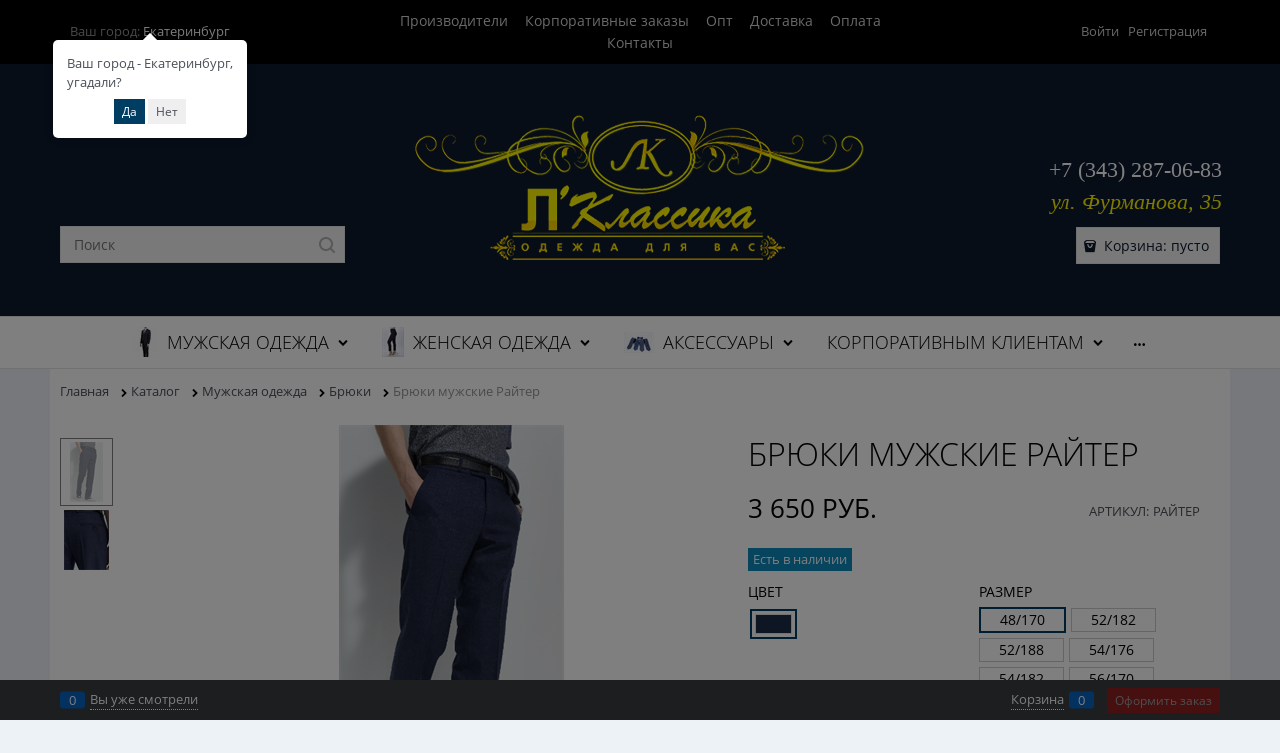

--- FILE ---
content_type: text/html; charset=utf-8
request_url: https://lklassika.ru/products/briuki-muzhskie-raiter
body_size: 34531
content:

<!DOCTYPE html>
<html data-ng-strict-di data-ng-app="app" lang="ru" data-ng-controller="ProductCtrl as product" >
<head>
    
    
    <meta http-equiv="Content-Type" content="text/html; charset=utf-8" />
    <meta name="generator" content="AdVantShop.NET">
    <meta name="advid" content="3ae1e9fc">
    <meta name="advtpl" content="dresscollection">
    <meta name="format-detection" content="telePhone=no">
    <title>Брюки мужские Райтер  купить в Екатеринбурге | Л-Классика - магазин классической одежды</title>
    <base href="https://lklassika.ru/" />
    <meta name="Description" content="Брюки мужские Райтер по цене 3 650 руб. купить с доставкой по России ☛ Большой выбор ☛ Новинки каждый сезон! Розница и оптовые заказы. Высокое качество и быстрая доставка от интернет-магазина Л-Классика" />
    <meta name="Keywords" content="Л-Классика - магазин классической одежды - Брюки мужские Райтер" />
    
    <link rel="canonical" href="https://lklassika.ru/products/briuki-muzhskie-raiter" />
    


    <script>

    
   !function(){"use strict";window.matchMedia("(max-width: 768px), (max-device-width: 768px)").addListener(function(e){!void(!0===e.matches?document.documentElement.classList.add('mobile-redirect-panel'):document.documentElement.classList.remove('mobile-redirect-panel'))})}();
    </script>
<meta property="og:site_name" content="Л-Классика - магазин классической одежды" />
<meta property="og:title" content="Брюки мужские Райтер  купить в Екатеринбурге | Л-Классика - магазин классической одежды" />
<meta property="og:url" content="https://lklassika.ru/products/briuki-muzhskie-raiter" />
<meta property="og:description" content="Брюки мужские Райтер по цене 3 650 руб. купить с доставкой по России ☛ Большой выбор ☛ Новинки каждый сезон! Розница и оптовые заказы. Высокое качество и быстрая доставка от интернет-магазина Л-Классика" />
<meta property="og:type" content="product" />
    <meta property="og:image" content="https://lklassika.ru/pictures/product/middle/6818_middle.PNG" />


<link rel="preload" as="font" href="https://fonts.advstatic.ru/advantshopfonts/advantshopfonts.woff2" type="font/woff2" crossorigin>


    <style>
        /*fonts css*/
          @font-face{font-family:advantshopfonts;src:url('https://fonts.advstatic.ru/advantshopfonts/advantshopfonts.woff2') format('woff2');font-weight:normal;font-style:normal;font-display:swap}@font-face{font-family:AstakhovDished;src:url('https://fonts.advstatic.ru/AstakhovDished/AstakhovDished.woff2') format('woff2');font-weight:400;font-style:normal;font-stretch:normal;font-display:swap}@font-face{font-family:Dobrozrachniy;src:url('https://fonts.advstatic.ru/Dobrozrachniy/Dobrozrachniy-Regular.woff2') format('woff2');font-weight:400;font-style:normal;font-stretch:normal;font-display:swap}@font-face{font-family:'Fakedes Outline';src:url('https://fonts.advstatic.ru/Fakedes_Outline/FakedesOutline.woff2') format('woff2');font-weight:400;font-style:normal;font-stretch:normal;font-display:swap}@font-face{font-family:'Jazz Ball';src:url('https://fonts.advstatic.ru/JazzBall/JazzBall.woff2') format('woff2');font-weight:400;font-style:normal;font-stretch:normal;font-display:swap}@font-face{font-family:Krabuler;src:url('https://fonts.advstatic.ru/Krabuler/RFKrabuler-Regular.woff2') format('woff2');font-weight:400;font-style:normal;font-stretch:normal;font-display:swap}@font-face{font-family:'Kurica Lapoi 1.3';src:url('https://fonts.advstatic.ru/KuricaLapoi1.3/KuricaLapoi1.3.woff2') format('woff2');font-weight:400;font-style:normal;font-stretch:normal;font-display:swap}@font-face{font-family:Pelmeshka;src:url('https://fonts.advstatic.ru/Pelmeshka/Pelmeshka.woff2') format('woff2');font-weight:400;font-style:normal;font-stretch:normal;font-display:swap}@font-face{font-family:AstakhovDished;src:url('https://fonts.advstatic.ru/AstakhovDished/AstakhovDished.woff2') format('woff2');font-weight:400;font-style:normal;font-stretch:normal;font-display:swap}@font-face{font-family:Dobrozrachniy;src:url('https://fonts.advstatic.ru/Dobrozrachniy/Dobrozrachniy-Regular.woff2') format('woff2');font-weight:400;font-style:normal;font-stretch:normal;font-display:swap}@font-face{font-family:'Fakedes Outline';src:url('https://fonts.advstatic.ru/Fakedes_Outline/FakedesOutline.woff2') format('woff2');font-weight:400;font-style:normal;font-stretch:normal;font-display:swap}@font-face{font-family:'Jazz Ball';src:url('https://fonts.advstatic.ru/JazzBall/JazzBall.woff2') format('woff2');font-weight:400;font-style:normal;font-stretch:normal;font-display:swap}@font-face{font-family:Krabuler;src:url('https://fonts.advstatic.ru/Krabuler/RFKrabuler-Regular.woff2') format('woff2');font-weight:400;font-style:normal;font-stretch:normal;font-display:swap}@font-face{font-family:'Kurica Lapoi 1.3';src:url('https://fonts.advstatic.ru/KuricaLapoi1.3/KuricaLapoi1.3.woff2') format('woff2');font-weight:400;font-style:normal;font-stretch:normal;font-display:swap}@font-face{font-family:Pelmeshka;src:url('https://fonts.advstatic.ru/Pelmeshka/Pelmeshka.woff2') format('woff2');font-weight:400;font-style:normal;font-stretch:normal;font-display:swap}@font-face{font-family:Rubik;src:url('https://fonts.advstatic.ru/Rubik/Rubik-Regular.woff2') format('woff2');font-weight:normal;font-style:normal;font-display:swap}@font-face{font-family:'Bebas Neue';src:url('https://fonts.advstatic.ru/BebasNeue/BebasNeue.woff2') format('woff2');font-weight:normal;font-style:normal;font-display:swap}@font-face{font-family:TexGyreAdventor;src:url('https://fonts.advstatic.ru/TexGyreAdventor/TexGyreAdventor-Regular.woff2') format('woff2');font-weight:normal;font-style:normal;font-display:swap}@font-face{font-family:TexGyreAdventor;src:url('https://fonts.advstatic.ru/TexGyreAdventor/TexGyreAdventor-Bold.woff2') format('woff2');font-weight:bold;font-style:normal;font-display:swap}@font-face{font-family:HelveticaNeueCyr;src:url('https://fonts.advstatic.ru/HelveticaNeueCyr/HelveticaNeueCyr-Light.woff2') format('woff2');font-weight:300;font-style:normal;font-display:swap}@font-face{font-family:HelveticaNeueCyr;src:url('https://fonts.advstatic.ru/HelveticaNeueCyr/HelveticaNeueCyr.woff2') format('woff2');font-weight:normal;font-style:normal;font-display:swap}@font-face{font-family:HelveticaNeueCyr;src:url('https://fonts.advstatic.ru/HelveticaNeueCyr/HelveticaNeueCyr-Medium.woff2') format('woff2');font-weight:500;font-style:normal;font-display:swap}@font-face{font-family:HelveticaNeueCyr;src:url('https://fonts.advstatic.ru/HelveticaNeueCyr/HelveticaNeueCyr-Bold.woff2') format('woff2');font-weight:600;font-style:normal;font-display:swap}@font-face{font-family:MuseoSansCyrl;src:url('https://fonts.advstatic.ru/MuseoSansCyrl/MuseoSansCyrl.woff2') format('woff2');font-weight:normal;font-style:normal;font-display:swap}@font-face{font-family:Oswald;src:url('https://fonts.advstatic.ru/Oswald/Oswald-Bold.woff2') format('woff2');font-weight:bold;font-style:normal;font-display:swap}@font-face{font-family:Oswald;src:url('https://fonts.advstatic.ru/Oswald/Oswald-SemiBold.woff2') format('woff2');font-weight:600;font-style:normal;font-display:swap}@font-face{font-family:Oswald;src:url('https://fonts.advstatic.ru/Oswald/Oswald-Light.woff2') format('woff2');font-weight:300;font-style:normal;font-display:swap}@font-face{font-family:Oswald;src:url('https://fonts.advstatic.ru/Oswald/Oswald-Regular.woff2') format('woff2');font-weight:normal;font-style:normal;font-display:swap}@font-face{font-family:OpenSans;src:url('https://fonts.advstatic.ru/OpenSans/OpenSans-Regular.woff2') format('woff2');font-weight:400;font-display:swap}@font-face{font-family:OpenSans;src:url('https://fonts.advstatic.ru/OpenSans/OpenSans-Bold.woff2') format('woff2');font-weight:700;font-display:swap}@font-face{font-family:OpenSans;src:url('https://fonts.advstatic.ru/OpenSans/OpenSans-ExtraBold.woff2') format('woff2');font-weight:900;font-display:swap}@font-face{font-family:OpenSans;src:url('https://fonts.advstatic.ru/OpenSans/OpenSans-Light.woff2') format('woff2');font-weight:300;font-display:swap}@font-face{font-family:OpenSans;src:url('https://fonts.advstatic.ru/OpenSans/OpenSans-Italic.woff2') format('woff2');font-style:italic;font-display:swap}@font-face{font-family:OpenSans;src:url('https://fonts.advstatic.ru/OpenSans/OpenSans-SemiBold.woff2') format('woff2');font-weight:600;font-display:swap}@font-face{font-family:Roboto;src:url('https://fonts.advstatic.ru/Roboto/Roboto-Light.woff2') format('woff2');font-weight:300;font-style:normal;font-display:swap}@font-face{font-family:Roboto;src:url('https://fonts.advstatic.ru/Roboto/Roboto-Regular.woff2') format('woff2');font-weight:400;font-style:normal;font-display:swap}@font-face{font-family:Roboto;src:url('https://fonts.advstatic.ru/Roboto/Roboto-Medium.woff2') format('woff2');font-weight:500;font-style:normal;font-display:swap}@font-face{font-family:Roboto;src:url('https://fonts.advstatic.ru/Roboto/Roboto-Bold.woff2') format('woff2');font-weight:700;font-style:normal;font-display:swap}@font-face{font-family:GothamPro;src:url('https://fonts.advstatic.ru/GothamPro/GothamPro.woff2') format('woff2');font-weight:normal;font-style:normal;font-display:swap}@font-face{font-family:GothamPro;src:url('https://fonts.advstatic.ru/GothamPro/GothamPro-Bold.woff2') format('woff2');font-weight:bold;font-style:normal;font-display:swap}@font-face{font-family:GothamPro;src:url('https://fonts.advstatic.ru/GothamPro/GothamPro-Light.woff2') format('woff2');font-weight:300;font-style:normal;font-display:swap}@font-face{font-family:GothamPro;src:url('https://fonts.advstatic.ru/GothamPro/GothamPro-Medium.woff2') format('woff2');font-weight:500;font-style:normal;font-display:swap}@font-face{font-family:ClearSans;src:url('https://fonts.advstatic.ru/ClearSans/ClearSans-Light.woff2') format('woff2');font-weight:300;font-style:normal;font-stretch:normal;font-display:swap}@font-face{font-family:ClearSans;src:url('https://fonts.advstatic.ru/ClearSans/ClearSans-Regular.woff2') format('woff2');font-weight:400;font-style:normal;font-stretch:normal;font-display:swap}@font-face{font-family:ClearSans;src:url('https://fonts.advstatic.ru/ClearSans/ClearSans-Medium.woff2') format('woff2');font-weight:500;font-style:normal;font-stretch:normal;font-display:swap}@font-face{font-family:Circe;src:url('https://fonts.advstatic.ru/Circe/Circe.woff2') format('woff2');font-weight:400;font-style:normal;font-stretch:normal;font-display:swap}@font-face{font-family:"OpenSans";src:url("https://fonts.advstatic.ru/OpenSans/OpenSans-Regular.woff2") format('woff2');font-weight:normal;font-display:swap}@font-face{font-family:"OpenSans";src:url("https://fonts.advstatic.ru/OpenSans/OpenSans-Light.woff2") format('woff2');font-weight:300;font-display:swap}@font-face{font-family:"OpenSans";src:url("https://fonts.advstatic.ru/OpenSans/OpenSans-SemiBold.woff2") format('woff2');font-weight:600;font-display:swap}
    </style>






<style>
    /*critical css*/
    [ng\:cloak], [ng-cloak], [data-ng-cloak], [x-ng-cloak], .ng-cloak, .x-ng-cloak, .ng-hide:not(.ng-hide-animate) {display: none !important;}ng\:form {display: block;}.ng-animate-shim {visibility: hidden;}.ng-anchor {position: absolute;}.sidebar-content-static {visibility: hidden;}.row{flex-direction:row;flex-wrap:wrap}.col-lg,.col-lg-1,.col-lg-10,.col-lg-11,.col-lg-12,.col-lg-2,.col-lg-3,.col-lg-4,.col-lg-5,.col-lg-6,.col-lg-7,.col-lg-8,.col-lg-9,.col-lg-offset-1,.col-lg-offset-10,.col-lg-offset-11,.col-lg-offset-12,.col-lg-offset-2,.col-lg-offset-3,.col-lg-offset-4,.col-lg-offset-5,.col-lg-offset-6,.col-lg-offset-7,.col-lg-offset-8,.col-lg-offset-9,.col-lg-slim,.col-md,.col-md-1,.col-md-10,.col-md-11,.col-md-12,.col-md-2,.col-md-4,.col-md-5,.col-md-6,.col-md-7,.col-md-8,.col-md-offset-1,.col-md-offset-10,.col-md-offset-11,.col-md-offset-12,.col-md-offset-2,.col-md-offset-3,.col-md-offset-4,.col-md-offset-5,.col-md-offset-6,.col-md-offset-7,.col-md-offset-8,.col-md-offset-9,.col-md-slim,.col-sm,.col-sm-1,.col-sm-10,.col-sm-11,.col-sm-12,.col-sm-2,.col-sm-3,.col-sm-4,.col-sm-5,.col-sm-6,.col-sm-7,.col-sm-8,.col-sm-9,.col-sm-offset-1,.col-sm-offset-10,.col-sm-offset-11,.col-sm-offset-12,.col-sm-offset-2,.col-sm-offset-3,.col-sm-offset-4,.col-sm-offset-5,.col-sm-offset-6,.col-sm-offset-7,.col-sm-offset-8,.col-sm-offset-9,.col-sm-slim,.col-xs-1,.col-xs-10,.col-xs-11,.col-xs-2,.col-xs-4,.col-xs-8,.col-xs-offset-1,.col-xs-offset-10,.col-xs-offset-11,.col-xs-offset-12,.col-xs-offset-2,.col-xs-offset-3,.col-xs-offset-4,.col-xs-offset-5,.col-xs-offset-6,.col-xs-offset-7,.col-xs-offset-8,.col-xs-offset-9,.col-xs-slim{box-sizing:border-box;flex-grow:0;flex-shrink:0;padding-right:.625rem;padding-left:.625rem}.col-xs-slim{flex-basis:auto;max-width:none}.col-xs-1{flex-basis:8.3333333333%;max-width:8.3333333333%}.col-xs-2{flex-basis:16.6666666667%;max-width:16.6666666667%}.col-xs-4{flex-basis:33.3333333333%;max-width:33.3333333333%}.col-xs-8{flex-basis:66.6666666667%;max-width:66.6666666667%}.col-xs-10{flex-basis:83.3333333333%;max-width:83.3333333333%}.col-xs-11{flex-basis:91.6666666667%;max-width:91.6666666667%}@media screen and (min-width:48em){.col-sm{flex-grow:1;flex-basis:0;max-width:100%}.col-sm-slim{flex-shrink:0;flex-grow:0;flex-basis:auto;max-width:none}.col-sm-1{flex-basis:8.3333333333%;max-width:8.3333333333%}.col-sm-2{flex-basis:16.6666666667%;max-width:16.6666666667%}.col-sm-3{flex-basis:25%;max-width:25%}.col-sm-4{flex-basis:33.3333333333%;max-width:33.3333333333%}.col-sm-5{flex-basis:41.6666666667%;max-width:41.6666666667%}.col-sm-6{flex-basis:50%;max-width:50%}.col-sm-7{flex-basis:58.3333333333%;max-width:58.3333333333%}.col-sm-8{flex-basis:66.6666666667%;max-width:66.6666666667%}.col-sm-9{flex-basis:75%;max-width:75%}.col-sm-10{flex-basis:83.3333333333%;max-width:83.3333333333%}.col-sm-11{flex-basis:91.6666666667%;max-width:91.6666666667%}.col-sm-12{flex-basis:100%;max-width:100%}}@media screen and (min-width:62em){.col-md{flex-grow:1;flex-basis:0;max-width:100%}.col-md-slim{flex-shrink:0;flex-grow:0;flex-basis:auto;max-width:none}.col-md-1{flex-basis:8.3333333333%;max-width:8.3333333333%}.col-md-2{flex-basis:16.6666666667%;max-width:16.6666666667%}.col-md-3{flex-basis:25%;max-width:25%}.col-md-4{flex-basis:33.3333333333%;max-width:33.3333333333%}.col-md-5{flex-basis:41.6666666667%;max-width:41.6666666667%}.col-md-6{flex-basis:50%;max-width:50%}.col-md-7{flex-basis:58.3333333333%;max-width:58.3333333333%}.col-md-8{flex-basis:66.6666666667%;max-width:66.6666666667%}.col-md-9{flex-basis:75%;max-width:75%}.col-md-10{flex-basis:83.3333333333%;max-width:83.3333333333%}.col-md-11{flex-basis:91.6666666667%;max-width:91.6666666667%}.col-md-12{flex-basis:100%;max-width:100%}}@media screen and (min-width:75em){.col-lg{flex-grow:1;flex-basis:0;max-width:100%}.col-lg-slim{flex-shrink:0;flex-grow:0;flex-basis:auto;max-width:none}.col-lg-1{flex-basis:8.3333333333%;max-width:8.3333333333%}.col-lg-2{flex-basis:16.6666666667%;max-width:16.6666666667%}.col-lg-3{flex-basis:25%;max-width:25%}.col-lg-4{flex-basis:33.3333333333%;max-width:33.3333333333%}.col-lg-5{flex-basis:41.6666666667%;max-width:41.6666666667%}.col-lg-6{flex-basis:50%;max-width:50%}.col-lg-7{flex-basis:58.3333333333%;max-width:58.3333333333%}.col-lg-8{flex-basis:66.6666666667%;max-width:66.6666666667%}.col-lg-9{flex-basis:75%;max-width:75%}.col-lg-10{flex-basis:83.3333333333%;max-width:83.3333333333%}.col-lg-11{flex-basis:91.6666666667%;max-width:91.6666666667%}.col-lg-12{flex-basis:100%;max-width:100%}}.col-xs-offset-1{margin-left:8.3333333333%}.col-xs-offset-2{margin-left:16.6666666667%}.col-xs-offset-3{margin-left:25%}.col-xs-offset-4{margin-left:33.3333333333%}.col-xs-offset-5{margin-left:41.6666666667%}.col-xs-offset-6{margin-left:50%}.col-xs-offset-7{margin-left:58.3333333333%}.col-xs-offset-8{margin-left:66.6666666667%}.col-xs-offset-9{margin-left:75%}.col-xs-offset-10{margin-left:83.3333333333%}.col-xs-offset-11{margin-left:91.6666666667%}.col-xs-offset-12{margin-left:100%}@media screen and (min-width:48em){.col-sm-offset-1{margin-left:8.3333333333%}.col-sm-offset-2{margin-left:16.6666666667%}.col-sm-offset-3{margin-left:25%}.col-sm-offset-4{margin-left:33.3333333333%}.col-sm-offset-5{margin-left:41.6666666667%}.col-sm-offset-6{margin-left:50%}.col-sm-offset-7{margin-left:58.3333333333%}.col-sm-offset-8{margin-left:66.6666666667%}.col-sm-offset-9{margin-left:75%}.col-sm-offset-10{margin-left:83.3333333333%}.col-sm-offset-11{margin-left:91.6666666667%}.col-sm-offset-12{margin-left:100%}}@media screen and (min-width:62em){.col-md-offset-1{margin-left:8.3333333333%}.col-md-offset-2{margin-left:16.6666666667%}.col-md-offset-3{margin-left:25%}.col-md-offset-4{margin-left:33.3333333333%}.col-md-offset-5{margin-left:41.6666666667%}.col-md-offset-6{margin-left:50%}.col-md-offset-7{margin-left:58.3333333333%}.col-md-offset-8{margin-left:66.6666666667%}.col-md-offset-9{margin-left:75%}.col-md-offset-10{margin-left:83.3333333333%}.col-md-offset-11{margin-left:91.6666666667%}.col-md-offset-12{margin-left:100%}}@media screen and (min-width:75em){.col-lg-offset-1{margin-left:8.3333333333%}.col-lg-offset-2{margin-left:16.6666666667%}.col-lg-offset-3{margin-left:25%}.col-lg-offset-4{margin-left:33.3333333333%}.col-lg-offset-5{margin-left:41.6666666667%}.col-lg-offset-6{margin-left:50%}.col-lg-offset-7{margin-left:58.3333333333%}.col-lg-offset-8{margin-left:66.6666666667%}.col-lg-offset-9{margin-left:75%}.col-lg-offset-10{margin-left:83.3333333333%}.col-lg-offset-11{margin-left:91.6666666667%}.col-lg-offset-12{margin-left:100%}}.start-xs{justify-content:flex-start}@media screen and (min-width:48em){.start-sm{justify-content:flex-start}}@media screen and (min-width:62em){.start-md{justify-content:flex-start}}@media screen and (min-width:75em){.start-lg{justify-content:flex-start}}.center-xs{justify-content:center}@media screen and (min-width:48em){.center-sm{justify-content:center}}@media screen and (min-width:62em){.center-md{justify-content:center}}@media screen and (min-width:75em){.center-lg{justify-content:center}}.end-xs{justify-content:flex-end}@media screen and (min-width:48em){.end-sm{justify-content:flex-end}}@media screen and (min-width:62em){.end-md{justify-content:flex-end}}@media screen and (min-width:75em){.end-lg{justify-content:flex-end}}.top-xs{align-items:flex-start}@media screen and (min-width:48em){.top-sm{align-items:flex-start}}@media screen and (min-width:62em){.top-md{align-items:flex-start}}@media screen and (min-width:75em){.top-lg{align-items:flex-start}}@media screen and (min-width:48em){.middle-sm{align-items:center}}@media screen and (min-width:62em){.middle-md{align-items:center}}@media screen and (min-width:75em){.middle-lg{align-items:center}}.baseline-xs{align-items:baseline}@media screen and (min-width:48em){.baseline-sm{align-items:baseline}}@media screen and (min-width:62em){.baseline-md{align-items:baseline}}@media screen and (min-width:75em){.baseline-lg{align-items:baseline}}.bottom-xs{align-items:flex-end}@media screen and (min-width:48em){.bottom-sm{align-items:flex-end}}@media screen and (min-width:62em){.bottom-md{align-items:flex-end}}@media screen and (min-width:75em){.bottom-lg{align-items:flex-end}}.around-xs{justify-content:space-around}@media screen and (min-width:48em){.around-sm{justify-content:space-around}}@media screen and (min-width:62em){.around-md{justify-content:space-around}}@media screen and (min-width:75em){.around-lg{justify-content:space-around}}@media screen and (min-width:48em){.between-sm{justify-content:space-between}}@media screen and (min-width:62em){.between-md{justify-content:space-between}}@media screen and (min-width:75em){.between-lg{justify-content:space-between}}.first-xs{order:-1}@media screen and (min-width:48em){.first-sm{order:-1}}@media screen and (min-width:62em){.first-md{order:-1}}@media screen and (min-width:75em){.first-lg{order:-1}}.last-xs{order:1}@media screen and (min-width:48em){.last-sm{order:1}}@media screen and (min-width:62em){.last-md{order:1}}@media screen and (min-width:75em){.last-lg{order:1}}.reverse-xs{flex-direction:row-reverse}@media screen and (min-width:48em){.reverse-sm{flex-direction:row-reverse}}@media screen and (min-width:62em){.reverse-md{flex-direction:row-reverse}}@media screen and (min-width:75em){.reverse-lg{flex-direction:row-reverse}}.clear-gap-xs{padding-left:0;padding-right:0}@media screen and (min-width:48em){.clear-gap-sm{padding-left:0;padding-right:0}}@media screen and (min-width:62em){.clear-gap-md{padding-left:0;padding-right:0}}@media screen and (min-width:75em){.clear-gap-lg{padding-left:0;padding-right:0}}.clear-gap-left-xs{padding-left:0}@media screen and (min-width:48em){.clear-gap-left-sm{padding-left:0}}@media screen and (min-width:62em){.clear-gap-left-md{padding-left:0}}@media screen and (min-width:75em){.clear-gap-left-lg{padding-left:0}}.clear-gap-right-xs{padding-right:0}@media screen and (min-width:48em){.clear-gap-right-sm{padding-right:0}}@media screen and (min-width:62em){.clear-gap-right-md{padding-right:0}}@media screen and (min-width:75em){.clear-gap-right-lg{padding-right:0}}.gap-xs{padding-left:.625rem;padding-right:.625rem}@media screen and (min-width:48em){.gap-sm{padding-left:.625rem;padding-right:.625rem}}@media screen and (min-width:62em){.gap-md{padding-left:.625rem;padding-right:.625rem}}@media screen and (min-width:75em){.gap-lg{padding-left:.625rem;padding-right:.625rem}}.nowrap-xs{flex-wrap:nowrap}@media screen and (min-width:48em){.nowrap-sm{flex-wrap:nowrap}}@media screen and (min-width:62em){.nowrap-md{flex-wrap:nowrap}}@media screen and (min-width:75em){.nowrap-lg{flex-wrap:nowrap}}.wrap-xs{flex-wrap:wrap}@media screen and (min-width:48em){.wrap-sm{flex-wrap:wrap}}@media screen and (min-width:62em){.wrap-md{flex-wrap:wrap}}@media screen and (min-width:75em){.wrap-lg{flex-wrap:wrap}}.g-xs{gap:5px}.g-sm{gap:10px}.g-md{gap:15px}.g-lg{gap:20px}.row-gap-xs{row-gap:5px}.row-gap-sm{row-gap:10px}.row-gap-md{row-gap:15px}.row-gap-lg{row-gap:20px}.col-md-3,.col-md-9{box-sizing:border-box;flex-grow:0;flex-shrink:0;padding-right:.625rem;padding-left:.625rem}@media screen and (min-width:62em){.col-md-3{flex-basis:25%;max-width:25%}.col-md-9{flex-basis:75%;max-width:75%}}html,textarea{line-height:1.15}html{text-size-adjust:100%;font-size:16px;overflow-y:scroll;font-family:OpenSans,sans-serif}h1{font-size:2em;margin:.67em 0;line-height:1.2;font-size:2rem;font-weight:300;margin:0 0 1.25rem;text-transform:uppercase}a{background-color:transparent;text-decoration:none}img{border-style:none;height:auto;width:auto;max-height:100%;max-width:100%}textarea{margin:0;color:inherit;font:inherit;overflow:auto}html *{max-height:999999px}p{padding:0;margin:0 0 1.0625rem}.custom-input-checkbox{flex-shrink:0;width:12px;height:12px;border-width:1px;border-radius:.1875rem}.custom-input-checkbox::after{content:"";position:absolute;width:.8125rem;height:.8125rem;background-repeat:no-repeat;left:.0625rem;top:-.125rem}.input-required,label{position:relative;display:inline-block}.input-required::after{content:"*";position:absolute;top:0;color:red;left:100%}.input-required.form-field-name::after{right:0;left:auto}.input-required__rel.input-required::after{position:relative;margin-left:4px}.site-head-phone-col p{margin:0;padding:0}.toolbar-top-item a.link-dotted-invert{border-bottom-color:#94969b}@media only screen and (max-width:1340px){.recently-list{left:-50%;transform:none}.recently-list::after{margin:0;left:25%}}.autocompleter-block{position:relative;display:block}body,figure{margin:0}#theme-container{position:absolute;left:0;top:0;min-width:940px;width:100%;z-index:0}.details-preview-block .zoomer-inner~.zoomer-window .zoomer-window-title{top:auto;bottom:0}input[type=tel],textarea{box-sizing:border-box;border-radius:0;border:1px solid #e2e3e4;vertical-align:middle;width:100%;appearance:none;box-shadow:none}.textarea-small{padding:.5625rem;font-size:.8125rem;height:6rem}img.gallery-picture-obj:not([width]){max-height:inherit}.custom-input-checkbox{position:relative;top:2px;display:inline-block;width:.75rem;height:.75rem;margin:0 .5rem 0 0;box-shadow:#818181 0 0 .125rem;border-width:.0625rem;border-style:solid;border-color:#818181 #818181 #2d2d2d;border-image:initial;background:linear-gradient(#fdfdfd,#f3f3f3 11%,#ebebeb 33%,#dcdcdc 44%,#e6e6e6 67%,#f0f0f0,#f6f6f6,#fff)}main{display:block}.form-field-input,.form-field-name{display:block;font-size:.8125rem}.form-field-name{padding-right:.625rem}.container-fluid{box-sizing:border-box;margin-right:auto;margin-left:auto}.row{box-sizing:border-box;display:flex;flex-flow:wrap;margin-right:-.625rem;margin-left:-.625rem}.col-xs,.col-xs-12,.col-xs-3,.col-xs-5,.col-xs-6,.col-xs-7,.col-xs-9{box-sizing:border-box;flex-shrink:0;padding-right:.625rem;padding-left:.625rem}.col-xs-12,.col-xs-3,.col-xs-5,.col-xs-6,.col-xs-7,.col-xs-9{flex-grow:0}.col-xs{flex-grow:1;flex-basis:0;max-width:100%}.col-xs-3{flex-basis:25%;max-width:25%}.col-xs-5{flex-basis:41.6667%;max-width:41.6667%}.col-xs-6{flex-basis:50%;max-width:50%}.col-xs-7{flex-basis:58.3333%;max-width:58.3333%}.col-xs-9{flex-basis:75%;max-width:75%}.col-xs-12{flex-basis:100%;max-width:100%}.middle-xs,.toolbar-top aside{align-items:center}.between-xs{justify-content:space-between}.col-p-v{padding-top:.6rem;padding-bottom:.6rem}.container-fluid{padding-right:.625rem;padding-left:.625rem}button,input{line-height:1.15;margin:0;overflow:visible}button{text-transform:none}[type=button],button{appearance:button}[type=checkbox]{box-sizing:border-box;padding:0}[type=search]{appearance:textfield;outline-offset:-2px}[hidden]{display:none}:root{--viewport-width:calc(100vw - var(--scrollbar-width, 0px))}.container,body{position:relative}body{font-size:13px;line-height:1.5;font-family:OpenSans,sans-serif}button,input{color:inherit;font:inherit}.container{max-width:73.75rem;min-width:60.625rem;margin:0 auto;z-index:30}.site-menu-row{border-radius:.3125rem}.site-body,.site-body-aside,.site-footer,.site-head{position:relative}.site-head{z-index:31}.site-body{z-index:15}.site-body-inner{border-radius:.3125rem}.site-footer{z-index:10}.stretch-container{display:flex;min-height:100vh;flex-direction:column}.stretch-middle{flex:1 0 auto}.footer-container{max-width:73.75rem;min-width:60.625rem}.buy-one-ckick-very-top{z-index:1050}.oc-lazy-load-cloak{display:none}.mobile-overlap{position:relative;z-index:2998}.btn-middle,.btn-small{font-weight:700;font-size:.75rem;padding:.75rem}.btn-small{padding:.59375rem .625rem}.btn{border-radius:.3125rem}.btn-expander{display:inline-flex;justify-content:center;gap:10px}.btn[class*=" icon-"]::after{font-size:.875rem}.btn-big,.btn-xsmall{font-weight:700;font-size:1rem;padding:.8125rem}.btn-xsmall{font-size:.75rem;padding:.3125rem .5rem}.h2{line-height:1.2}.icon-down-open-before::before{content:""}.icon-right-open-before::before{content:""}.icon-up-open-before::before{content:""}.icon-star-before::before{content:""}.icon-heart-after::after{content:""}.icon-bag-before::before{content:""}.icon-menu-after::after{content:""}.icon-search-before-abs::before,.icon-search-before::before{content:""}.icon-cancel-after::after{content:""}.icon-vkontakte-before::before{content:""}.icon-instagram-before::before{content:""}.icon-bag-before::before,.icon-down-open-before::before,.icon-instagram-before::before,.icon-right-open-before::before,.icon-search-before-abs::before,.icon-search-before::before,.icon-star-before::before,.icon-up-open-before::before,.icon-vkontakte-before::before{margin-right:.2em}.icon-cancel-after::after,.icon-heart-after::after,.icon-menu-after::after{margin-left:.2em}.icon-search-before-abs::before{position:absolute;top:50%;transform:translateY(-50%);left:0}.icon-no-margin::before{margin:0}.custom-input-native{opacity:0;position:absolute}.input-big{font-size:1rem;padding:.8125rem}.block{margin:0 0 2.5rem}.block-head{margin:0 0 1.25rem}.block-content{margin:0;font-size:.8125rem}.block-exuding{border-radius:.3125rem;margin-bottom:1.0625rem}.block-exuding-row{border-bottom:.0625rem solid #e9e9e9}.block-exuding-row:last-child{border-bottom-width:0}.link-text-decoration-none{text-decoration:none}.link-dotted,.link-dotted-invert{text-decoration:none;border-bottom-style:dotted;border-bottom-width:1px}.link-dotted{border-bottom-color:transparent}.social{border-radius:50%;height:30px;width:30px;display:inline-flex;justify-content:center;align-items:center;color:#fff;overflow:hidden;font-size:16px;margin:0 5px;text-decoration:none}.social::before{margin-right:0}.social:first-child{margin-left:0}.social--vkontakte{background-color:#3b4a5f}.social--vkontakte::before{width:auto}.social--instagram{background-color:#d10869}.site-head-search-input{margin-bottom:.5625rem;line-height:1}.site-head-phone-col{text-align:right}.site-head-phone{font-size:1.5rem;margin-bottom:3px;line-height:1}.site-head-userid{font-size:.75rem}.site-head-logo-block{position:relative}.site-head-logo-link{display:block}.site-head-search-form{position:relative}.site-head-menu-col,.site-head-phone-col{margin-top:1.0625rem;margin-bottom:1.0625rem}.site-head-cart{margin-bottom:.4375rem}.site-head-search-btn,.site-head-search-input-wrap{position:relative}.site-head-search-btn .icon-search-block{display:none}.static-block-email-header{font-size:.75rem}.menu-header{margin:0-.4375rem .9375rem;top:.4375rem}.menu-header-item{margin:0 .4375rem;display:inline-block;vertical-align:middle}.menu-general-wrap{flex-wrap:nowrap}.menu-general{padding:0;margin:0;list-style:none;white-space:nowrap;font-size:0;line-height:0}.menu-general-item{position:relative;display:inline-block;background-color:transparent;white-space:normal;line-height:1;font-size:.75rem;vertical-align:top}.menu-general-item::before{position:absolute;content:"";width:.125rem;vertical-align:middle;top:0;right:0;bottom:0;margin-right:-1px;background:linear-gradient(rgba(57,57,57,.39),rgba(57,57,57,.33) 17%,rgba(57,57,57,.12) 61%,rgba(57,57,57,.01) 96%,rgba(255,255,255,.01),rgba(255,255,255,0))0 0/.0625rem 100%no-repeat border-box border-box,linear-gradient(rgba(255,255,255,.14),rgba(255,255,255,.02) 72%,rgba(255,255,255,0)) 1px 0/.0625rem 100%no-repeat border-box border-box}.menu-general-item:first-child{border-top-left-radius:.3125rem;border-bottom-left-radius:.3125rem}.menu-general-item:last-child{border-top-right-radius:.3125rem;border-bottom-right-radius:.3125rem}.menu-general-root-link{font-size:.875rem;padding:.375rem .9375rem .5rem;display:inline-block;text-decoration:none;line-height:1}.menu-general-root-link::before{display:inline-block;vertical-align:middle;height:1.875rem;content:"";width:0}.menu-general-root-link:first-child{border-top-left-radius:.3125rem}.menu-general-root-link:last-child{border-top-right-radius:.3125rem}.menu-general-tile{padding:.375rem .9375rem .5rem}.menu-general-tile::after{content:"";display:inline-block;vertical-align:middle;width:0;height:1.875rem}.menu-general-tile::before{display:none}.menu-general-root-link-text{display:inline-block;vertical-align:middle}.price{line-height:1;display:inline-block}.price-current{display:block}.price-currency{white-space:pre}.price-currency,.price-number{display:inline-block}.toolbar-top{line-height:1.625}.toolbar-top-link-alt{position:relative;margin:0 .4375rem}.toolbar-bottom-links .toolbar-bottom-block:first-child{margin-left:0}.site-footer-top-level-wrap{position:relative;z-index:10}.site-footer-top-level-inner{padding-top:3.125rem;padding-bottom:1.875rem}.footer-gifts-item{margin-top:1.875rem}.footer-gifts-item:first-child{margin-top:3.3125rem}.footer-menu-link{vertical-align:middle}.footer-menu-list{padding:0;margin:0;list-style:none}.recently-list{border-radius:.3125rem}.recently-list::before{content:"";display:inline-block;left:0;right:0;margin:0 auto;position:absolute;height:50px}.recently-list::after{bottom:-12.5px;background:#fff;box-shadow:rgba(0,0,0,.25)0 0 9px;width:25px;height:25px;transform:rotate(45deg);z-index:0}.recently-list::before{bottom:-25px;width:100%}@media only screen and (max-width:1340px){.recently-list{left:-50%;transform:none}.recently-list::after{margin:0;left:25%}}.recently-list__container{max-height:21.25rem;padding-top:12.5px;padding-bottom:12.5px;position:relative;z-index:1}.recently-product-image-block{text-align:center;padding-right:.9375rem}.recently-product-name{font-size:.875rem;margin-bottom:.625rem}.recently-product-price{display:table-row}.recently-product-price-text,.recently-product-price-value{display:table-cell;vertical-align:middle}.recently-product-price-text{padding-right:.625rem}.gift-block{display:inline-block;text-decoration:none}.gift-picture{border-radius:.3125rem}.gift-picture::before{display:block;content:"";height:3.125rem;width:5rem;background:url([data-uri])}.toolbar-bottom{position:fixed;bottom:0;left:0;right:0;z-index:100;background-color:#383c40;height:2.5rem}.toolbar-bottom-block,.toolbar-bottom-slim{position:relative;display:inline-block;vertical-align:middle}.toolbar-bottom-count{border-radius:.1875rem;padding:.125rem .3125rem;text-align:center;min-width:.9375rem;vertical-align:middle;position:absolute;background-color:#0662c1;line-height:1;top:50%;transform:translateY(-50%)}.toolbar-bottom-count-left{right:100%;margin-right:.3125rem}.toolbar-bottom-count-right{left:100%;margin-left:.3125rem}.toolbar-bottom-link{position:relative;display:inline-block;border-bottom-color:#fff;color:#fff}.toolbar-bottom-link-with-icon-left{margin-left:1.875rem}.toolbar-bottom-link-with-icon-right{margin-right:1.875rem}.toolbar-bottom-align-right{text-align:right}.toolbar-bottom-btn-confirm{color:#fff;background:#e20000}.adv-modal-background{background:rgba(0,0,0,.5)}.adv-modal{z-index:999;--mobile-header-height:55px;align-items:center;justify-content:center;position:fixed;inset:0;white-space:nowrap;display:flex!important}.adv-modal .adv-modal-inner{position:relative;z-index:20;vertical-align:middle;text-align:left;white-space:normal;box-shadow:rgba(0,0,0,.5)0 0 15px;max-width:80vw;max-height:var(--min-full-height, 100vh);display:inline-flex;flex-direction:column}.adv-modal .modal-header{padding:10px;border-bottom-width:1px;border-bottom-style:solid;font-size:1.75rem;line-height:1}.adv-modal .modal-content{overflow:auto;padding:10px;vertical-align:middle;overscroll-behavior:none}.adv-modal .adv-modal-close{position:absolute;top:0;right:0;display:block;overflow:hidden;border-bottom:0;font-size:0;z-index:1}.adv-close-outside{left:100%;margin-left:5px;top:0}.adv-modal .adv-modal-inner{border-radius:.3125rem;background-color:#fff}.adv-modal .modal-header{border-bottom-color:#ccc}.adv-modal .adv-modal-close{color:#fff;width:30px;height:30px}.adv-modal .adv-modal-close::after{font-size:30px;position:absolute;top:0;right:0;text-shadow:rgba(0,0,0,.5)0 0 9px}.cart-mini-main-link{border-radius:.3125rem}.cart-mini-main-link::before{font-size:.875rem}.cart-add{display:inline-flex;align-items:center;justify-content:center;width:100%;box-sizing:border-box;flex-wrap:wrap}.cart-add-container{--_cart-add-container-width:var( --cart-add-container-width, max( calc(var(--_cart-add-width) + var(--cart-add-pad-left, 10px) + var(--cart-add-pad-right, 10px)), calc(var(--_cart-add-spinbox-width) + var(--_cart-add-spinbox-width) + 3ch) ) );--_cart-add-height:var(--cart-add-height, initial);--_cart-add-spinbox-color:var(--cart-add-spinbox-color, currentColor);--_cart-add-spinbox-br-color:var(--cart-add-spinbox-br-color, var(--_cart-add-spinbox-color));--_cart-add-spinbox-main-br-width:var(--cart-add-spinbox-main-br-width, 1px);--_cart-add-spinbox-br-width:var(--cart-add-spinbox-br-width, 0px);--_cart-add-spinbox-width:var(--cart-add-spinbox-width, 50px);--_cart-add-spinbox-height:var(--cart-add-spinbox-height, 100%);--_cart-add-spinbox-input-bg:var(--cart-add-spinbox-input-bg, #f9f9f9);--_cart-add-width:var(--cart-add-width, 100%);--_cart-add-rounded:var(--cart-add-rounded, 5px);--_cart-add-background:var(--cart-add-background, rgba(238, 238, 238, .3));width:var(--_cart-add-container-width, 100%)}.cart-add--simple{height:var(--_cart-add-height)}.compare-control-wrap{display:contents}.compare-control{font-size:.75rem}.compare-checkbox~.custom-input-text .compare-text-not-added{display:inline}.compare-checkbox~.custom-input-text .compare-text-added{display:none}.compare-control__icon{font-size:1rem}.compare-control__icon::after,.wishlist-control__icon::after{margin:0}.harmonica{overflow:hidden;transform:translateZ(0)}.harmonica-initialized{overflow:visible}.adv-popover{box-shadow:rgba(0,0,0,.25)0 0 9px;border-radius:.3125rem;top:0;left:0;background:#fff;z-index:700;position:absolute}.adv-popover-content{padding:14px}.adv-popover-tile{position:absolute;overflow:hidden}.adv-popover-tile__figure{display:inline-block;background-color:#fff;transform:rotate(45deg);position:relative;height:.625rem;width:.625rem;box-shadow:rgba(0,0,0,.25)0 0 9px}.spinbox-less,.spinbox-more{display:block;line-height:1;padding:.125rem .3125rem;background-color:transparent;border:0}.spinbox-input{appearance:textfield}.spinbox-input-wrap{padding-right:0}.spinbox-block{flex-wrap:nowrap}.scroll-to-top{position:fixed;left:0;display:none;height:100%;background:rgba(243,243,243,.9);width:40px;top:0;z-index:20}.scroll-to-top .to-top-icon{position:absolute;bottom:40px;height:40px;width:40px;text-align:center}.wishlist-control-wrap{display:contents}.wishlist-control{font-size:.75rem}.wishlist-checkbox~.custom-input-text .wishlist-text-not-added{display:inline}.wishlist-checkbox~.custom-input-text .wishlist-text-added{display:none}.wishlist-control__icon{font-size:1rem}.clear::before{content:"";display:table}.clear::after{clear:both}.rel{position:relative}.big-z{z-index:100}.text-floating{overflow-wrap:break-word;word-break:keep-all;line-break:normal;hyphens:none}.text-static{overflow-wrap:normal;word-break:normal;line-break:auto;hyphens:manual}.text-align-left{text-align:left}.m-l-xs{margin-left:5px}.m-r-md{margin-right:20px}.vertical-interval-middle{margin-top:.625rem;margin-bottom:.625rem}.block,.breadcrumbs__item::before{display:block}.theme-left,.theme-right{position:absolute;left:50%}.breadcrumbs{font-size:14px;padding-bottom:0}.breadcrumbs__inner{display:flex;align-content:center;flex-wrap:nowrap;overflow-x:auto;padding-bottom:.6667em;box-sizing:border-box;white-space:nowrap;line-height:1}.breadcrumbs--desktop{font-size:11px;margin-bottom:20px}.breadcrumbs--desktop .breadcrumbs__inner{scrollbar-width:thin;scrollbar-color:transparent transparent}.breadcrumbs--desktop .breadcrumbs__item{display:inline-block}.breadcrumbs--desktop .breadcrumbs__item::before{display:inline-block;font-size:9px;line-height:1;margin-right:0}.breadcrumbs__item{vertical-align:middle;display:flex;align-items:center;color:#000;margin-right:5px}.breadcrumbs__item:first-child::before{display:none}.carousel{position:relative;box-sizing:border-box;transform:translateZ(0)}.carousel-inner{overflow:hidden;position:relative}.rating{display:inline-block;padding:0;margin:0;list-style:none;font-size:1.125rem;line-height:1;direction:rtl}.rating-item,.zoomer{display:inline-block;vertical-align:middle}.rating-item{padding:0;margin:0;color:#d1d1d1;line-height:1}.zoomer{position:relative}.zoomer-window{position:absolute;background-repeat:no-repeat;background-color:#fff;z-index:5}.zoomer-window-title{position:absolute;color:#fff;top:0;left:0;right:0;background:rgba(0,0,0,.5);text-align:center;white-space:normal;padding:.3125rem}.products-view-block{font-size:.75rem;line-height:1.5;box-sizing:border-box;flex:0 0 auto}.products-view-item{box-sizing:border-box;display:flex;flex-flow:wrap;border-radius:.3125rem;position:relative}.products-view-pictures{box-sizing:border-box;text-align:center;position:relative;white-space:nowrap}.products-view-info{box-sizing:border-box;display:flex;flex-direction:column}.products-view{margin-bottom:1.875rem}.products-view .price-current{font-size:1.1875rem}.products-view-picture,.products-view-price .price{display:inline-block;vertical-align:middle}.products-view-picture-link{display:flex;align-items:center;justify-content:center;position:relative}.products-view-picture-link img{white-space:normal}.products-view-quickview{display:none;opacity:.8}.products-view-meta{margin-bottom:2px}.products-view-price-block{display:flex;justify-content:space-between}.products-view-price{text-align:left}.products-view-rating{margin-top:.3125rem}.products-view-tile{margin-top:-.625rem;margin-left:-.625rem;margin-right:-.625rem}.products-view-tile .products-view-block{padding:.625rem}.products-view-tile .products-view-picture-link{width:100%}.products-view-tile .products-view-item{padding-bottom:.9375rem;white-space:normal;flex-direction:column;height:100%;padding-left:0!important}.products-view-tile .products-view-meta{text-align:center;color:#a5a8af}.products-view-tile .products-view-info{width:100%;flex-grow:1}.products-view-tile .products-view-name{margin:16px .625rem 0;text-align:center}.products-view-name-link{-webkit-line-clamp:var(--products-view-name-line-count, 3);-webkit-box-orient:vertical;overflow:hidden;display:-webkit-box}.products-view-tile .products-view-price{height:3.875rem;white-space:nowrap;padding:0 .9375rem .3125rem 0;display:flex;flex-direction:column;justify-content:center}.products-view-tile .products-view-price-block{padding:.3125rem .625rem 0;box-sizing:border-box;display:flex;align-items:center}.products-view-tile .products-view-buttons-cell{white-space:nowrap}.products-view-tile .products-view-buttons{padding-bottom:.3125rem}.products-view-tile .products-view-rating{text-align:center;margin-top:16px}.products-view-tile .products-view-footer-additional{margin-top:.625rem;padding:.9375rem .625rem 0;box-sizing:border-box}.products-view-tile .price-current{display:block}.products-view-tile .products-view-pictures{padding:1.5625rem .625rem 0;margin:0 auto;width:100%!important}.products-view-photos-count{width:1.25rem;color:#fff;position:absolute;text-align:center;line-height:1;padding:.125rem;border-radius:.125rem;box-sizing:border-box;font-size:.625rem;left:.625rem;bottom:0}.products-view-photos-count::before{content:"";display:block;position:absolute;width:50%;height:.1875rem;background:inherit;bottom:100%;left:50%;transform:translate(-50%);border-radius:.125rem .125rem 0 0}.product-view-carousel-list{padding:0;box-sizing:border-box;flex-wrap:nowrap;display:flex;overflow:hidden;visibility:hidden}.product-view-carousel-list .price-current{font-size:1.125rem}.product-view-carousel-list-horizontal{flex-direction:row}.adv-modal .adv-modal-inner.buy-one-click-dialog,.buy-one-click-dialog{min-width:35vw;max-width:35vw}.buy-one-click-buttons{text-align:right;margin-top:.625rem}.tabs-headers{padding:0;margin:0;list-style:none}.tab-content{display:none}.tabs-header-item-link{display:block;line-height:1}.tabs-horizontal .tabs-header-item-link{font-size:1.375rem}.tabs-horizontal .tabs-header-item{padding:.9375rem 1.25rem;border:.0625rem solid transparent;border-radius:.3125rem;float:left;margin-right:10px}.tabs-horizontal .tabs-content{padding:.9375rem 1.25rem;font-size:.875rem}.shipping-variants{box-sizing:border-box}.shipping-variants-row{display:table-row}.shipping-variants-cell{display:table-cell;vertical-align:middle}.shipping-variants-name{padding:.3125rem .3125rem .3125rem 0}.shipping-variants-value{width:4.0625rem}.gallery-block{padding-right:3.75rem}.gallery-picture-link{max-width:100%}.gallery-picture{display:flex;align-items:center;justify-content:center}.gallery-picture-obj,img.gallery-picture-obj{display:inline-block;vertical-align:middle}.gallery-photos-item{border-radius:.3125rem;display:flex;justify-content:center;align-items:center}.gallery-picture-labels{position:absolute;right:0;top:0;z-index:0}.gallery-photos-slider-list-vertical{height:100%}.details-block{border-radius:.3125rem}.details-payment{border-width:.0625rem 0}.details-payment .price{margin-bottom:.3125rem;display:block}.details-payment .price-current{font-size:1.625rem}.details-payment-block .btn,.details-payment-price{white-space:nowrap}.details-payment-item{padding-left:.625rem}.details-payment-inline{margin-bottom:.3125rem}.availability{border-radius:.1875rem}.available{background-color:#b1cd03}.details-payment-block{flex-wrap:wrap}.details-payment-cell{margin-top:7px;margin-bottom:7px}.details-carousel-item-vertical{border:.0625rem solid transparent;vertical-align:middle;box-sizing:border-box;text-align:center;display:block}.modal .details-modal-preview{width:100%;height:calc(100% - 90px);display:inline-flex;flex-direction:column}.modal .details-modal-preview .modal-content{overflow-y:visible;position:relative;max-height:100%;flex-grow:1}.details-buy-one-click{line-height:1}.details-tabs{margin-top:.9375rem}.details-preview-block{font-size:0;line-height:0}.details-preview-block .zoomer-window-title{line-height:1;font-size:12px}.details-modal-preview-block{display:flex;flex-direction:row;height:100%}.details-modal-preview-cell{vertical-align:top}.details-modal-preview-cell-photo{align-self:center}.details-modal-carousel{padding:1.625rem 0;height:auto!important}.details-spinbox-block{width:5rem}.top-shipping-row{margin-bottom:5px}.details-row__amount-table{margin-top:20px;margin-bottom:20px}.stretch-container{overflow:hidden}.menu-block::after{content:"";display:block;position:absolute;inset:0-9000px;border-width:1px 0;border-style:solid;border-color:#e4e4e4;z-index:0}.menu-block .col-p-v{padding-top:0;padding-bottom:0}.block-exuding,.menu-general,.tabs-horizontal .tabs-header-item,.toolbar-bottom-count{border-radius:0}.btn{font-weight:400}.toolbar-top{background-color:#000}.toolbar-top-item{margin:0;font-size:13px}.toolbar-top-login{text-align:right;margin:0}.toolbar-top [data-zone-current]{color:#fff}.toolbar-top-link-alt{margin:0 3px}.search-block-topmenu .site-head-search-input-wrap{padding-right:.625rem;padding-left:.625rem}.site-body-inner{border-radius:0}.menu-block-row .site-body-inner{z-index:40}.details-title-row{padding-top:.6rem}.site-head .search-block-topmenu{padding-left:10px}.cart-add-container{--cart-add-height:27px}.details-block .cart-add-container{--cart-add-height:41px}[class*=" icon-"]::after,[class^=icon-]::after{font-family:advantshopfonts;font-style:normal;font-weight:400;speak:none;display:inline-block;text-decoration:inherit;width:1em;line-height:1;text-align:center;opacity:1;font-feature-settings:normal;font-variant:normal;text-transform:none}input[type=password],input[type=search],input[type=text]{box-sizing:border-box;border-radius:0;border:1px solid #e2e3e4;vertical-align:middle;width:100%;appearance:none;box-shadow:none}.input-small{font-size:.8125rem;padding:.5625rem}.bread-crumbs-product .breads{padding-top:1rem}.breads-item{display:inline-block;vertical-align:middle;font-size:.8125rem}.breads-item::after{font-size:.5625rem}.breads-item,.breads-item-link{margin-right:.3125rem}.gallery-block{padding-right:0}.gallery-picture{text-align:center;white-space:nowrap;position:relative}.gallery-picture::before{height:100%;width:0;content:"";vertical-align:middle;display:inline-block}.details-additional-graphics{margin:.625rem;justify-content:center}.gallery-zoom{position:relative;padding-left:1.25rem;font-size:.8125rem}.gallery-photos-item{white-space:nowrap;border:1px solid transparent;border-radius:0;margin:0 auto;display:table-cell;position:relative;text-align:center;padding:.125rem}.gallery-photos-item,.gallery-photos-item img{vertical-align:middle}.site-head-logo-block{text-align:center}.site-head-phone{font-size:16px;font-weight:400}.site-head-logo{margin-top:3.2rem;margin-bottom:3.2rem}.search-block-topmenu .site-head-search-form{position:relative;display:block}.search-block-topmenu .site-head-search-col{position:absolute;top:0;right:0;box-sizing:border-box}.search-block-topmenu .site-head-search-btn{height:37px;width:37px;font-size:0;line-height:0;background:url([data-uri])center center no-repeat}.search-block-topmenu .site-head-search-btn-wrap,.search-block-topmenu .site-head-search-input-wrap{display:block;max-width:100%;padding:0}.search-block-topmenu .site-head-search-input{padding-top:8px;padding-bottom:8px;padding-right:25px;font-size:.875rem}.site-head-phone-col{position:relative}.site-head-phone-col .site-head-phone-block{position:absolute;right:0;bottom:3.3rem;padding-right:.5rem}.price-current.cs-t-1{color:#000}.details-payment-price{display:flex;align-items:center}.details-payment-price .price-current{display:inline-block;padding-right:5px}.toolbar-top{position:relative;z-index:5;background-color:rgba(243,243,243,.9)}.toolbar-top-item{padding:.5625rem 0 .625rem;margin:0 .625rem;font-size:.8125rem;color:#94969b}.toolbar-top-link-alt:first-child{margin:0 3px}.toolbar-top-link-alt:last-child{margin:0 3px}.toolbar-top-item a,.toolbar-top-link-alt{color:#d4d5da}.toolbar-top-item .city-zone-block{display:inline-block;margin-right:.8rem}.toolbar-top .city-currency-top-block{padding-right:0}.btn{display:inline-block;vertical-align:middle;text-decoration:none;border:0;text-align:center;border-radius:0;line-height:1.3;box-sizing:border-box}.btn-expander{width:100%}.menu-general{text-align:center;position:relative;z-index:10}.site-menu-row{background:0 0}.menu-general-item{text-align:left}.menu-general-item::before,.products-view-buy::before{display:none}.menu-general-item:first-child{border-top-left-radius:0;border-bottom-left-radius:0}.menu-general-root-link{padding-top:11px;padding-bottom:11px}.menu-general-root-link-text{text-transform:uppercase;font-size:18px;font-weight:300}.menu-header{padding:0;margin:0;top:0;position:relative;z-index:1;text-align:center}.menu-header-link{text-decoration:none;font-size:14px}.details-block{margin-bottom:1.875rem;border-radius:0}.details-payment{padding:0;border:0}.details-row{margin-top:.625rem}.details-payment-item{padding-left:0}.details-payment-inline{display:inline-block;margin-bottom:0;vertical-align:top}.availability{display:inline-block;vertical-align:middle;color:#fff;padding:.3125rem;line-height:1;border-radius:0}.details-payment-block{display:flex;align-items:center;justify-content:space-between;padding-bottom:.3125rem}.details-payment-cell{display:block}.details-payment-cell .custom-btn-add{display:flex;align-items:center;padding:.1875rem}.details-payment-cell .custom-btn-add::before{display:none;background:url(templates/dresscollection/dist/assets/add_to_bag.HKOWX6QK.png)center center no-repeat #fff;width:35px;height:35px;top:0;left:0;content:""!important}.details-modal-preview-cell-photo{width:100%;vertical-align:middle}.details-param-name,.details-param-value{display:inline-block;font-size:.8125rem}.product-title{margin-bottom:0;font-weight:300}.product-payment-info{display:flex;align-items:center;justify-content:space-between;flex-wrap:wrap}.product-payment-info .price-current{font-size:1.625rem}.btn-add-text,.details-sku{font-size:.875rem;text-transform:uppercase}.btn-add-text{font-weight:600;padding:.6875rem 1.875rem;line-height:.9}.details-sku{margin-right:1.25rem}.details-amount{padding:0}.details-amount .details-param-name{text-transform:uppercase;font-size:.875rem}.products-view-meta{font-size:.8125rem}.details-payment-price .price{font-size:14px;text-transform:uppercase;margin-top:5px}.products-view-buy{text-transform:uppercase;padding:5px 10px;font-size:13px}.products-view-tile .products-view-footer-additional,.products-view-tile .products-view-item{border:0}.products-view-tile .products-view-price-block::after{content:none}.products-view-price .price{text-align:center;font-weight:300}.products-view-name-link{font-size:16px;text-transform:uppercase;font-weight:400}.products-view-tile .products-view-price-block{text-align:center;justify-content:center}.products-view-tile .products-view-footer-additional{padding:0;text-align:center}.products-view-item{border-radius:0}.block-exuding-row{padding:.3125rem 0;border-bottom:none}.h2{font-size:2rem;font-weight:300;margin:0 0 1rem;text-transform:uppercase}.recently-list{padding:0;margin:0;display:none;list-style:none;min-width:21.875rem;position:absolute;left:50%;transform:translate(-50%);bottom:3.125rem;z-index:1;border-radius:0;box-shadow:rgba(0,0,0,.25)0 0 9px}.recently-product-additional-block{display:table;font-size:.8125rem}.toolbar-bottom-block{font-size:.8125rem;padding:.625rem 0;margin:0 .625rem}.site-head-cart .site-head-userid{position:absolute;bottom:-1rem;right:.65rem}.cart-mini,.cart-mini-main-link{display:inline-block;position:relative}.cart-mini{vertical-align:middle;font-size:.875rem}.cart-mini-main-link{padding:.4375rem .625rem .4375rem .375rem;text-decoration:none;z-index:20;border:1px solid #e2e3e4;border-radius:0}.cart-mini-main-link.cs-l-2{color:#757575}.shipping-variants{padding:0;margin:0;list-style:none;display:table;width:100%}.shipping-variants-row{display:flex;align-items:center;justify-content:space-between;position:relative}.shipping-variants-row::after{display:block;position:absolute;content:"";bottom:10px;left:0;right:0;height:2px;width:100%;background:0 0;z-index:0;border-bottom:2px dotted #ccc}.shipping-variants-cell{display:block;background:#fff;z-index:1}.shipping-variants-value{padding:.3125rem 0 .3125rem .3125rem;width:auto}.footer-menu-head{color:#fff;font-size:1rem;font-weight:700;margin:0 0 1.25rem}.footer-menu-item{padding:0;margin:0 0 .875rem;list-style:none;font-size:.8125rem}.footer-menu-text{vertical-align:middle}.footer-menu-link:not(.social){color:#d4d5da}.gift-picture{height:3.125rem;width:5rem;display:block;margin-bottom:.625rem;border-radius:0;box-shadow:rgba(0,0,0,.25)0 0 9px;background:linear-gradient(#ff453c,#fe443b 12%,#e73e33 67%,#df3a31 98%,#e24a41)}

    /*color scheme*/
    .cs-t-1{color:#4b4f58}.mobile-version .cs-t-1--mobile{color:#4b4f58}.cs-t-2{color:#e2e3e4}.mobile-version .cs-t-2--mobile{color:#e2e3e4}.cs-t-3{color:#94969b}.mobile-version .cs-t-3--mobile{color:#94969b}.cs-t-4{color:#fff}.mobile-version .cs-t-4--mobile{color:#fff}.cs-t-5{color:#26282b}.mobile-version .cs-t-5--mobile{color:#26282b}.cs-t-6{color:#003d63}.mobile-version .cs-t-6--mobile{color:#003d63}.cs-t-7{color:#bfc0c1}.mobile-version .cs-t-7--mobile{color:#bfc0c1}.cs-t-8{color:#4b4f58}.mobile-version .cs-t-8--mobile{color:#4b4f58}.cs-t-9{color:#000}.mobile-version .cs-t-9--mobile{color:#000}a,.link{color:#000}a:hover,.link:hover{color:#4b4f58}a:active,.link:active{color:#575b66}.cs-l-1,.cs-l-d-1{color:#000}.cs-l-1:hover,.cs-l-d-1:hover{color:#4b4f58}.cs-l-1:active,.cs-l-d-1:active{color:#575b66}.cs-l-1.cs-selected,.cs-l-d-1.cs-selected{color:#4b4f58}.cs-l-d-1,.cs-l-ds-1{border-bottom-color:#000}.cs-l-d-1:hover,.cs-l-ds-1:hover{border-bottom-color:#4b4f58}.cs-l-d-1:active,.cs-l-ds-1:active{border-bottom-color:#575b66}.cs-l-2,.cs-l-d-2{color:#4b4f58}.cs-l-2:hover,.cs-l-d-2:hover{color:#003d63}.cs-l-2:active,.cs-l-d-2:active{color:#002d4a}.cs-l-2.cs-selected,.cs-l-d-2.cs-selected{color:#003d63}.cs-l-d-2,.cs-l-ds-2{border-bottom-color:#4b4f58}.cs-l-d-2:hover,.cs-l-ds-2:hover{border-bottom-color:#003d63}.cs-l-d-2:active,.cs-l-ds-2:active{border-bottom-color:#002d4a}.cs-l-3,.cs-l-d-3{color:#94969b}.cs-l-3:hover,.cs-l-d-3:hover{color:#003d63}.cs-l-3:active,.cs-l-d-3:active{color:#002d4a}.cs-l-3.cs-selected,.cs-l-d-3.cs-selected{color:#003d63}.cs-l-d-3,.cs-l-ds-3{border-bottom-color:#94969b}.cs-l-d-3:hover,.cs-l-ds-3:hover{border-bottom-color:#003d63}.cs-l-d-3:active,.cs-l-ds-3:active{border-bottom-color:#002d4a}.cs-l-4,.cs-l-d-4{color:#4b4f58}.cs-l-4:hover,.cs-l-d-4:hover{color:#4b4f58}.cs-l-4:active,.cs-l-d-4:active{color:#4b4f58}.cs-l-4.cs-selected,.cs-l-d-4.cs-selected{color:#4b4f58}.cs-l-d-4,.cs-l-ds-4{border-bottom-color:#4b4f58}.cs-l-d-4:hover,.cs-l-ds-4:hover{border-bottom-color:#4b4f58}.cs-l-d-4:active,.cs-l-ds-4:active{border-bottom-color:#4b4f58}.cs-l-d-4.cs-selected,.cs-l-ds-4.cs-selected{color:#4b4f58}.cs-l-5,.cs-l-d-5{color:#e20000}.cs-l-5:hover,.cs-l-d-5:hover{color:#fc0000}.cs-l-5:active,.cs-l-d-5:active{color:#c80000}.cs-l-5.cs-selected,.cs-l-d-5.cs-selected{color:#fc0000}.cs-l-d-5,.cs-l-ds-5{border-bottom-color:#e20000}.cs-l-d-5:hover,.cs-l-ds-5:hover{border-bottom-color:#fc0000}.cs-l-d-5:active,.cs-l-ds-5:active{border-bottom-color:#c80000}.cs-l-6,.cs-l-d-6{color:#003d63}.cs-l-6:hover,.cs-l-d-6:hover{color:#fff}.cs-l-6:active,.cs-l-d-6:active{color:#fff}.cs-l-6.cs-selected,.cs-l-d-6.cs-selected{color:#fff}.cs-l-d-6,.cs-l-ds-6{border-bottom-color:#003d63}.cs-l-d-6:hover,.cs-l-ds-6:hover{border-bottom-color:#fff}.cs-l-d-6:active,.cs-l-ds-6:active{border-bottom-color:#fff}.cs-l-d-6.cs-selected,.cs-l-ds-6.cs-selected{color:#fff}.cs-l-7,.cs-l-d-7{color:#4b4f58}.cs-l-7:hover,.cs-l-d-7:hover{color:#4b4f58}.cs-l-7:active,.cs-l-d-7:active{color:#4b4f58}.cs-l-7.cs-selected,.cs-l-d-7.cs-selected{color:#4b4f58}.cs-l-d-7,.cs-l-ds-7{border-bottom-color:#4b4f58}.cs-l-d-7:hover,.cs-l-ds-7:hover{border-bottom-color:#4b4f58}.cs-l-d-7:active,.cs-l-ds-7:active{border-bottom-color:#4b4f58}.cs-l-d-7.cs-selected,.cs-l-ds-7.cs-selected{color:#4b4f58}.cs-l-8,.cs-l-d-8{color:#4b4f58}.cs-l-8:hover,.cs-l-d-8:hover{color:#fff}.cs-l-8:active,.cs-l-d-8:active{color:#d4d5da}.cs-l-8.cs-selected,.cs-l-d-8.cs-selected{color:#fff}.cs-l-d-8,.cs-l-ds-8{border-bottom-color:#4b4f58}.cs-l-d-8:hover,.cs-l-ds-8:hover{border-bottom-color:#fff}.cs-l-d-8:active,.cs-l-ds-8:active{border-bottom-color:#d4d5da}.cs-bg-1{background-color:#f7f9fa}.cs-bg-i-1{background-color:#f7f9fa}.cs-bg-i-1:hover{background-color:#f7f9fa}.cs-bg-i-1:active{background-color:#e7edf0}.cs-bg-i-1.cs-selected{background-color:#e7edf0}.mobile-version .cs-bg-1--mobile{background-color:#f7f9fa}.mobile-version .cs-bg-i-1--mobile{background-color:#f7f9fa}.mobile-version .cs-bg-i-1--mobile:hover{background-color:#f7f9fa}.mobile-version .cs-bg-i-1--mobile:active{background-color:#e7edf0}.mobile-version .cs-bg-i-1--mobile.cs-selected--mobile{background-color:#e7edf0}.cs-bg-2{background-color:#4b4f58}.cs-bg-i-2{background-color:#4b4f58}.cs-bg-i-2:hover{background-color:#575b66}.cs-bg-i-2:active{background-color:#3f434a}.cs-bg-i-2.cs-selected{background-color:#3f434a}.mobile-version .cs-bg-2--mobile{background-color:#4b4f58}.mobile-version .cs-bg-i-2--mobile{background-color:#4b4f58}.mobile-version .cs-bg-i-2--mobile:hover{background-color:#575b66}.mobile-version .cs-bg-i-2--mobile:active{background-color:#3f434a}.mobile-version .cs-bg-i-2--mobile.cs-selected--mobile{background-color:#3f434a}.cs-bg-3{background-color:#f3f3f3}.cs-bg-i-3{background-color:#f3f3f3}.cs-bg-i-3:hover{background-color:hsl(0,0%,100.2941176471%)}.cs-bg-i-3:active{background-color:#e6e6e6}.cs-bg-i-3.cs-selected{background-color:#e6e6e6}.mobile-version .cs-bg-3--mobile{background-color:#f3f3f3}.mobile-version .cs-bg-i-3--mobile{background-color:#f3f3f3}.mobile-version .cs-bg-i-3--mobile:hover{background-color:hsl(0,0%,100.2941176471%)}.mobile-version .cs-bg-i-3--mobile:active{background-color:#e6e6e6}.mobile-version .cs-bg-i-3--mobile.cs-selected--mobile{background-color:#e6e6e6}.cs-bg-4{background-color:#f7f9fa}.cs-bg-i-4{background-color:#f7f9fa}.cs-bg-i-4:hover{background-color:hsl(200,23.0769230769%,102.4509803922%)}.cs-bg-i-4:active{background-color:#e7edf0}.cs-bg-i-4.cs-selected{background-color:#e7edf0}.mobile-version .cs-bg-4--mobile{background-color:#f7f9fa}.mobile-version .cs-bg-i-4--mobile{background-color:#f7f9fa}.mobile-version .cs-bg-i-4--mobile:hover{background-color:hsl(200,23.0769230769%,102.4509803922%)}.mobile-version .cs-bg-i-4--mobile:active{background-color:#e7edf0}.mobile-version .cs-bg-i-4--mobile.cs-selected--mobile{background-color:#e7edf0}.cs-bg-5{background-color:#f7f9fa}.cs-bg-i-5{background-color:#f7f9fa}.cs-bg-i-5:hover{background-color:#f7f9fa}.cs-bg-i-5:active{background-color:#e7edf0}.cs-bg-i-5.cs-selected{background-color:#e7edf0}.mobile-version .cs-bg-5--mobile{background-color:#f7f9fa}.mobile-version .cs-bg-i-5--mobile{background-color:#f7f9fa}.mobile-version .cs-bg-i-5--mobile:hover{background-color:#f7f9fa}.mobile-version .cs-bg-i-5--mobile:active{background-color:#e7edf0}.mobile-version .cs-bg-i-5--mobile.cs-selected--mobile{background-color:#e7edf0}.cs-bg-6{background-color:#e20000}.cs-bg-i-6{background-color:#e20000}.cs-bg-i-6:hover{background-color:#fc0000}.cs-bg-i-6:active{background-color:#c80000}.cs-bg-i-6.cs-selected{background-color:#c80000}.mobile-version .cs-bg-6--mobile{background-color:#e20000}.mobile-version .cs-bg-i-6--mobile{background-color:#e20000}.mobile-version .cs-bg-i-6--mobile:hover{background-color:#fc0000}.mobile-version .cs-bg-i-6--mobile:active{background-color:#c80000}.mobile-version .cs-bg-i-6--mobile.cs-selected--mobile{background-color:#c80000}.cs-bg-7{background-color:#fff}.cs-bg-i-7{background-color:#fff}.cs-bg-i-7:hover{background-color:#f2f2f2}.cs-bg-i-7:active{background-color:#f2f2f2}.cs-bg-i-7.cs-selected{background-color:#f2f2f2}.mobile-version .cs-bg-7--mobile{background-color:#fff}.mobile-version .cs-bg-i-7--mobile{background-color:#fff}.mobile-version .cs-bg-i-7--mobile:hover{background-color:#f2f2f2}.mobile-version .cs-bg-i-7--mobile:active{background-color:#f2f2f2}.mobile-version .cs-bg-i-7--mobile.cs-selected--mobile{background-color:#f2f2f2}.cs-bg-8{background-color:#94969b}.cs-bg-i-8{background-color:#94969b}.cs-bg-i-8:hover{background-color:#a1a3a7}.cs-bg-i-8:active{background-color:#87898f}.cs-bg-i-8.cs-selected{background-color:#87898f}.mobile-version .cs-bg-8--mobile{background-color:#94969b}.mobile-version .cs-bg-i-8--mobile{background-color:#94969b}.mobile-version .cs-bg-i-8--mobile:hover{background-color:#a1a3a7}.mobile-version .cs-bg-i-8--mobile:active{background-color:#87898f}.mobile-version .cs-bg-i-8--mobile.cs-selected--mobile{background-color:#87898f}.cs-bg-9{background-color:#fff}.cs-bg-i-9{background-color:#fff}.cs-bg-i-9:hover{background-color:#f2f2f2}.cs-bg-i-9:active{background-color:#f2f2f2}.cs-bg-i-9.cs-selected{background-color:#f2f2f2}.mobile-version .cs-bg-9--mobile{background-color:#fff}.mobile-version .cs-bg-i-9--mobile{background-color:#fff}.mobile-version .cs-bg-i-9--mobile:hover{background-color:#f2f2f2}.mobile-version .cs-bg-i-9--mobile:active{background-color:#f2f2f2}.mobile-version .cs-bg-i-9--mobile.cs-selected--mobile{background-color:#f2f2f2}.cs-bg-10{background-color:#f8b643}.cs-bg-i-10{background-color:#f8b643}.cs-bg-i-10:hover{background-color:#f9c05c}.cs-bg-i-10:active{background-color:#f7ac2a}.cs-bg-i-10.cs-selected{background-color:#f7ac2a}.mobile-version .cs-bg-10--mobile{background-color:#f8b643}.mobile-version .cs-bg-i-10--mobile{background-color:#f8b643}.mobile-version .cs-bg-i-10--mobile:hover{background-color:#f9c05c}.mobile-version .cs-bg-i-10--mobile:active{background-color:#f7ac2a}.mobile-version .cs-bg-i-10--mobile.cs-selected--mobile{background-color:#f7ac2a}.cs-bg-11{background-color:#fff}.cs-bg-i-11{background-color:#fff}.cs-bg-i-11:hover{background-color:#004d7c}.cs-bg-i-11:active{background-color:#002d4a}.cs-bg-i-11.cs-selected{background-color:#002d4a}.mobile-version .cs-bg-11--mobile{background-color:#fff}.mobile-version .cs-bg-i-11--mobile{background-color:#fff}.mobile-version .cs-bg-i-11--mobile:hover{background-color:#004d7c}.mobile-version .cs-bg-i-11--mobile:active{background-color:#002d4a}.mobile-version .cs-bg-i-11--mobile.cs-selected--mobile{background-color:#002d4a}.cs-g-1{background-image:linear-gradient(to bottom,#fff 0%,#f7f9fa 50%,#f3f3f3 100%)}.btn-add{color:#fff;background:#003d63}.btn-add:hover{color:#fff;background:#007cc9}.btn-add:active{color:#fff;background:#002d4a}.btn-add:disabled,.btn-add.btn-disabled{color:#94969b;background:#e2e3e4}.btn-action{color:#fff;background:#003d63}.btn-action:hover{color:#fff;background:#007cc9}.btn-action:active{color:#fff;background:#002d4a}.btn-action:disabled,.btn-action.btn-disabled{color:#94969b;background:#e2e3e4}.btn-buy{color:#fff;background:#003d63}.btn-buy:hover{color:#fff;background:#007cc9}.btn-buy:active{color:#fff;background:#002d4a}.btn-buy:disabled,.btn-buy.btn-disabled{color:#94969b;background:#e2e3e4}.btn-confirm{color:#fff;background:#003d63}.btn-confirm:hover{color:#fff;background:#007cc9}.btn-confirm:active{color:#fff;background:#002d4a}.btn-confirm:disabled,.btn-confirm.btn-disabled{color:#94969b;background:#e2e3e4}.btn-confirm{color:#fff;background:#003d63}.btn-confirm:hover{color:#fff;background:#007cc9}.btn-confirm:active{color:#fff;background:#002d4a}.btn-confirm:disabled,.btn-confirm.btn-disabled{color:#94969b;background:#e2e3e4}.btn-submit{color:#fff;background:#003d63}.btn-submit:hover{color:#fff;background:#007cc9}.btn-submit:active{color:#fff;background:#002d4a}.btn-submit:disabled,.btn-submit.btn-disabled{color:#94969b;background:#e2e3e4}.cs-br-1{border-color:#e4e4e4 #e4e4e4 #e4e4e4 #e4e4e4 !important}.cs-br-2{border-color:#003d63 #003d63 #003d63 #003d63 !important}.site-head-search-input,.cart-mini-main-link{background-color:#f3f3f3}.products-view-photos-count{background-color:#4b4f58}.site-footer .cs-bg-3,.site-footer .cs-bg-4{background-color:#000}.toolbar-top{background-color:#000 !important}header.cs-bg-1{background-color:#003d63;color:#fff}
</style>
<script src="https://lklassika.ru/dist/entries/head.M7H5OAZM.js"></script>






<link rel="stylesheet" type="text/css" href="/combine/all.css?r=613123E30CF66FE9B9A043EFB5BB9CF2C76CC724" />

    <link rel="shortcut icon" type="image/x-icon" href="https://lklassika.ru/pictures/favicon_20200424162531.ico" />

	<meta name="viewport" content="width=device-width, initial-scale=0, user-scalable=yes" />
    <script>
        window.v = '1431541520';
    </script>
</head>
<body class="cs-t-1 text-floating toolbar-bottom-enabled">
    
    <div api-map-key data-map-api-key=""></div>
    
    <div data-mask-config="{enablePhoneMask: true}"></div>
    <input type="password" name="disablingChromeAutoFill" autocomplete="new-password" hidden />
    <input name="__RequestVerificationToken" type="hidden" value="78dulKy0l5G0FpyTNjPWeUsElGR-iKEPfqhXb04O4bWEg9mUa_D--ufw6niVV6Qt5UmAEqiBjY15WBPWHxlIuIZovts1" />
    
    <div hidden></div>
    
    <script>var yaParams={ip_adress: '3.144.161.205'}</script>
<div style='display:none !important;'><!-- Yandex.Metrika counter -->
<script type="text/javascript" >
   (function(m,e,t,r,i,k,a){m[i]=m[i]||function(){(m[i].a=m[i].a||[]).push(arguments)};
   m[i].l=1*new Date();k=e.createElement(t),a=e.getElementsByTagName(t)[0],k.async=1,k.src=r,a.parentNode.insertBefore(k,a)})
   (window, document, "script", "https://mc.yandex.ru/metrika/tag.js", "ym");

   ym(24341737, "init", {
        clickmap:true,
        trackLinks:true,
        accurateTrackBounce:true,
        webvisor:true,
        ecommerce:"dataLayer",
params: yaParams
   });
</script>
<noscript><div><img src="https://mc.yandex.ru/watch/24341737" style="position:absolute; left:-9999px;" alt="" /></div></noscript>
<!-- /Yandex.Metrika counter --></div>
<script type="text/javascript" src="modules/yametrika/content/scripts/tracking.js?v=13.04" async></script>
<div class='yacounterid' data-counterId='24341737'></div>
<div style='display:none!important;' data-yametrika-datacnt='dataLayer'></div>
<script> window.dataLayer = window.dataLayer || []; </script>
 
        <div data-zone-popover class="ng-cloak">
        <div id="zonePopover"  data-popover data-popover-position="bottom" data-popover-is-fixed="true" data-popover-show-on-load="true" data-popover-overlay-enabled="true">
            <div>
                Ваш город - Екатеринбург,<br/>угадали?
                <div class="text-align-center vertical-interval-small no-bottom">
                    <button type="button" data-ng-click="zonePopover.zoneOk()" class="btn btn-xsmall btn-buy">Да</button>
                    <button type="button" data-ng-click="zonePopover.zoneNo()" class="btn btn-xsmall">Нет</button>
                </div>
            </div>
        </div>
    </div>

    
<div class="stretch-container">
	<header class="site-head">
		



<!--noindex-->
<div class="toolbar-top">
    <div class="container container-fluid">
        <aside class="row">
            <div class="col-xs-3 city-currency-top-block">
                <div class="toolbar-top-item">

                        <div class="city-zone-block" data-popover-control data-popover-id="zonePopover" data-popover-trigger="null" data-popover-trigger-hide="null">
                            <span class="cs-t-3">Ваш город:</span>
                            <a class="link-dotted-invert" href="javascript:void(0)" data-zone-dialog-trigger>
                                <span data-zone-current data-ng-bind="zone.City" data-start-val="{City: 'Екатеринбург'}">Екатеринбург</span>
                            </a>
                        </div>
                                                        </div>
            </div>
            <div class="col-xs-6">
                <div class="toolbar-top-item">
                    <ul class="menu-header clear">
        <li class="menu-header-item"><a class="cs-l-2 menu-header-link" href="https://lklassika.ru//manufacturers/"  >Производители</a></li>
        <li class="menu-header-item"><a class="cs-l-2 menu-header-link" href="https://lklassika.ru//pages/korporativnye-zakazy"  >Корпоративные заказы</a></li>
        <li class="menu-header-item"><a class="cs-l-2 menu-header-link" href="/pages/kostumy-optom"  >Опт</a></li>
        <li class="menu-header-item"><a class="cs-l-2 menu-header-link" href="https://lklassika.ru/shipping-payment"  >Доставка</a></li>
        <li class="menu-header-item"><a class="cs-l-2 menu-header-link" href="https://lklassika.ru/pages/payment"  >Оплата</a></li>
        <li class="menu-header-item"><a class="cs-l-2 menu-header-link" href="https://lklassika.ru/pages/contacts"  >Контакты</a></li>
</ul>


                </div>
            </div>
            
            <div class="col-xs-3">
                <div class="toolbar-top-item toolbar-top-login">
                        <a class="cs-l-3 toolbar-top-link-alt" href='https://lklassika.ru/login'>Войти</a>
                            <a class="cs-l-3 toolbar-top-link-alt" href='https://lklassika.ru/registration'>Регистрация</a>
                                    </div>
            </div>


        </aside>
    </div>
</div>
<!--/noindex-->
		
		
<div class="container container-fluid site-head-inner">
	
    <div class="row middle-xs">
        <div class="col-xs-3 site-head-menu-col">
<!--noindex-->
<div class=" search-block-topmenu">
    <form name="searchHeaderForm" class="row site-head-search-form" novalidate="novalidate" data-ng-controller="SearchBlockCtrl as searchBlock" data-ng-init="searchBlock.url='/search'">
        <div class="col-xs-9 site-head-search-input-wrap" data-ng-init="searchBlock.form = searchHeaderForm">
            <div class="site-head-site-head-search"
                 data-autocompleter
                 data-field="Name"
                 data-link-all="search"
                 data-apply-fn="searchBlock.aSubmut(value, obj)"
                 data-template-path="scripts/_common/autocompleter/templates/categoriesProducts.html"
                 data-request-url="search/autocomplete">
                <input class="input-big site-head-search-input"
                       data-autocompleter-input
                       type="search"
                       autocomplete="off"
                       placeholder="Поиск"
                       name="q"
                       data-default-button="#searchHeaderSubmit"
                       data-ng-model="searchBlock.search" />
            </div>
        </div>
        <div class="col-xs-3 site-head-search-btn-wrap">
            <div class="site-head-search-col">
                <a href="javascript:void(0)" aria-label="Найти" class="btn btn-submit btn-big btn-expander site-head-search-btn" id="searchHeaderSubmit" data-ng-click="searchBlock.submit(searchBlock.search, false)">
                    <span class="icon-search-block icon-search-before cs-t-1"></span>
                    <span class="site-head-search-btn-text">Найти</span>
                </a>
            </div>
        </div>
    </form>
</div>
<!--/noindex-->        </div>
        <div class="col-xs site-head-logo-block site-head-logo">
                    <a href="https://lklassika.ru/" class="site-head-logo-link">
            <img src="https://lklassika.ru/pictures/logo_20220122080438.png" class="site-head-logo-picture"   width="450" height="145" id="logo" style="height: auto;width: min(450px, 100%);"/>
        </a>

        </div>
        <div class="col-xs-3 site-head-phone-col">
            <div class="site-head-phone-block">
                <div class="cs-t-1 site-head-phone"><span style="color:#ffffff;font-family:Georgia,serif;font-size:22px;">+7 (343) 287-06-83</span><br /><span style="color:#ffffff;font-family:Georgia,serif;font-size:22px;"></span></div>
                    <div class="static-block static-block-email-header">
        <p><span style="color:#fff600;"><span style="font-size:22px;"><em><span style="font-family:Georgia,serif;">ул. Фурманова, 35</span></em></span></span></p>

    </div>

            </div>
            <div class="site-head-cart">
    
    <div class="cart-mini" data-cart-mini>
        <a data-cart-mini-trigger href="/cart" class="cs-l-2 cs-bg-9 cart-mini-main-link icon-bag-before">
           <span class="cart-mini-main-text"> Корзина:</span> <span data-cart-count data-type="count" data-ng-bind-html="cartCount.getValue()"> пусто</span>
        </a>
        <div data-cart-mini-list data-link-as-quickview="false" data-cart-data="cartMini.cartData"></div>
    </div>
</div>

        </div>
    </div>
</div>

	</header>
	<main class="stretch-middle site-body">
		<div class="menu-block-row cs-bg-7">
			<div class="container container-fluid site-body-inner js-site-body-inner">
				    <div class="row rel big-z menu-block" >
        <div class="col-xs-12 col-p-v site-body-aside">
            <div class="site-menu-row cs-g-1 js-menu-general-block-orientation">
                <div class="row menu-general-wrap">
                    <div class="col-xs ">
                        
<ul class="menu-general harmonica"
    data-submenu-container="{'checkOrientation': true, 'type': 'classic', submenuDirection: 'below', blockOrientation: '.js-menu-general-block-orientation'}"
    data-harmonica
    data-harmonica-tile-outer-width="45"
    data-harmonica-tile-element="li"
    data-harmonica-class-tile="menu-general-item menu-general-tile cs-l-4"
    data-harmonica-class-tile-submenu="menu-general-tile-submenu">
        <li class="menu-general-item cs-bg-i-1 parent" data-harmonica-item data-submenu-parent>
                <ul class="menu-general-submenu cs-bg-5 ng-hide" data-submenu data-ng-show="submenu.isSubmenuVisible">
                    <li class="menu-general-sub-row">
                                    <div class="menu-general-sub-column">
                                <div class="menu-general-category-parent ">
                                    <a class="cs-l-4 link-text-decoration" href="/categories/kostyumy-dlya-muzhchin" target="_self" >
                                        Костюмы
                                    </a>
                                </div>
                                <div class="menu-general-category-parent ">
                                    <a class="cs-l-4 link-text-decoration" href="/categories/pidzhaki-dlya-muzhchin-44-64" target="_self" >
                                        Пиджаки
                                    </a>
                                </div>
                                <div class="menu-general-category-parent ">
                                    <a class="cs-l-4 link-text-decoration" href="/categories/bryuki-muzhskie" target="_self" >
                                        Брюки
                                    </a>
                                </div>
                                <div class="menu-general-category-parent ">
                                    <a class="cs-l-4 link-text-decoration" href="/categories/muzhskie-rubashki" target="_self" >
                                        Сорочки
                                    </a>
                                </div>
                                <div class="menu-general-category-parent ">
                                    <a class="cs-l-4 link-text-decoration" href="/categories/zhilety-muzhskie-lkassicheskie" target="_self" >
                                        Жилеты
                                    </a>
                                </div>
                                    </div>

                    </li>
                </ul>
        <a class="menu-general-root-link cs-l-4" href="/categories/dlya_muzhchin_44-64"  target="_self"  data-harmonica-link>
                <span class="menu-general-icon"><img class="menu-general-icon-img" src="https://lklassika.ru/pictures/category/icon/5698.JPG" alt="" /></span>
            <span class="menu-general-root-link-text">Мужская одежда</span>
        </a>
        </li>
        <li class="menu-general-item cs-bg-i-1 parent" data-harmonica-item data-submenu-parent>
                <ul class="menu-general-submenu cs-bg-5 ng-hide" data-submenu data-ng-show="submenu.isSubmenuVisible">
                    <li class="menu-general-sub-row">
                                    <div class="menu-general-sub-column">
                                <div class="menu-general-category-parent ">
                                    <a class="cs-l-4 link-text-decoration" href="/categories/briuki-zhenskie" target="_self" >
                                        Брюки женские
                                    </a>
                                </div>
                                <div class="menu-general-category-parent ">
                                    <a class="cs-l-4 link-text-decoration" href="/categories/zhenskie-yubki" target="_self" >
                                        Юбки
                                    </a>
                                </div>
                                    </div>

                    </li>
                </ul>
        <a class="menu-general-root-link cs-l-4" href="/categories/delovaya-odezhda-dlya-zhenshin"  target="_self"  data-harmonica-link>
                <span class="menu-general-icon"><img class="menu-general-icon-img" src="https://lklassika.ru/pictures/category/icon/5697.jpg" alt="" /></span>
            <span class="menu-general-root-link-text">Женская одежда</span>
        </a>
        </li>
        <li class="menu-general-item cs-bg-i-1 parent" data-harmonica-item data-submenu-parent>
                <ul class="menu-general-submenu cs-bg-5 ng-hide" data-submenu data-ng-show="submenu.isSubmenuVisible">
                    <li class="menu-general-sub-row">
                                    <div class="menu-general-sub-column">
                                <div class="menu-general-category-parent ">
                                    <a class="cs-l-4 link-text-decoration" href="/categories/galstuki-muzhskie" target="_self" >
                                        Галстуки
                                    </a>
                                </div>
                                <div class="menu-general-category-parent ">
                                    <a class="cs-l-4 link-text-decoration" href="/categories/muzhskie-klassicheskie-remni" target="_self" >
                                        Ремни мужские
                                    </a>
                                </div>
                                <div class="menu-general-category-parent ">
                                    <a class="cs-l-4 link-text-decoration" href="/categories/babochki-v-assortimente" target="_self" >
                                        Бабочки
                                    </a>
                                </div>
                                <div class="menu-general-category-parent ">
                                    <a class="cs-l-4 link-text-decoration" href="/categories/podtyazhki" target="_self" >
                                        Подтяжки
                                    </a>
                                </div>
                                <div class="menu-general-category-parent ">
                                    <a class="cs-l-4 link-text-decoration" href="/categories/chekhol-dlya-odezhdy" target="_self" >
                                        Чехол для одежды
                                    </a>
                                </div>
                                    </div>

                    </li>
                </ul>
        <a class="menu-general-root-link cs-l-4" href="/categories/aksessuary"  target="_self"  data-harmonica-link>
                <span class="menu-general-icon"><img class="menu-general-icon-img" src="https://lklassika.ru/pictures/category/icon/5701.JPG" alt="" /></span>
            <span class="menu-general-root-link-text">Аксессуары</span>
        </a>
        </li>
        <li class="menu-general-item cs-bg-i-1 parent" data-harmonica-item data-submenu-parent>
                <ul class="menu-general-submenu cs-bg-5 ng-hide" data-submenu data-ng-show="submenu.isSubmenuVisible">
                    <li class="menu-general-sub-row">
                                    <div class="menu-general-sub-column">
                                <div class="menu-general-category-parent ">
                                    <a class="cs-l-4 link-text-decoration" href="/categories/korporativnaya-odezhda-dlya-muzhchin" target="_self" >
                                        Для мужчин
                                    </a>
                                </div>
                                <div class="menu-general-category-parent ">
                                    <a class="cs-l-4 link-text-decoration" href="/categories/korporativnaya-odezhda-dlya-zhenschin" target="_self" >
                                        Для женщин
                                    </a>
                                </div>
                                    </div>

                    </li>
                </ul>
        <a class="menu-general-root-link cs-l-4" href="/categories/korporativnaya-odezhda"  target="_self"  data-harmonica-link>
            <span class="menu-general-root-link-text">Корпоративным клиентам</span>
        </a>
        </li>
        <li class="menu-general-item cs-bg-i-1 " data-harmonica-item data-submenu-parent>
        <a class="menu-general-root-link cs-l-4" href="/categories/podarochnyi-sertifikat"  target="_self"  data-harmonica-link>
                <span class="menu-general-icon"><img class="menu-general-icon-img" src="https://lklassika.ru/pictures/category/icon/5708.JPG" alt="" /></span>
            <span class="menu-general-root-link-text">Подарочный сертификат</span>
        </a>
        </li>
    </ul>

                    </div>
                </div>
            </div>
        </div>
    </div>

			</div>
		</div>
		<div class="container container-fluid site-body-inner js-site-body-inner cs-bg-7">
			



<script> window.dataLayer.push({ "ecommerce": { "detail": {"products":[{"id":"Райтер","name":"Брюки мужские Райтер","price":3650.0,"brand":"Россия","category":"Мужская одежда/Брюки"}]} } }); </script>
 
<div data-ng-init="product.loadData(2715, null, null, false)"></div>
<div itemscope itemtype=https://schema.org/Product>
    <div class="bread-crumbs-product">
        
<div class="breadcrumbs breadcrumbs--desktop">
    <div data-bread-crumbs 
         class="breadcrumbs__inner breads"
         itemscope itemtype="https://schema.org/BreadcrumbList">
        <div class="breads-item breadcrumbs__item icon-right-open-before "
            itemprop="itemListElement" itemscope itemtype="https://schema.org/ListItem">
            <meta content="0" itemprop="position"/>
                <a class="breads-item-link breadcrumbs__item-link cs-l-2" href="https://lklassika.ru/" itemprop="item">
                    <span itemprop="name">Главная</span>
                </a>
        </div>
        <div class="breads-item breadcrumbs__item icon-right-open-before "
            itemprop="itemListElement" itemscope itemtype="https://schema.org/ListItem">
            <meta content="1" itemprop="position"/>
                <a class="breads-item-link breadcrumbs__item-link cs-l-2" href="https://lklassika.ru/catalog" itemprop="item">
                    <span itemprop="name">Каталог</span>
                </a>
        </div>
        <div class="breads-item breadcrumbs__item icon-right-open-before "
            itemprop="itemListElement" itemscope itemtype="https://schema.org/ListItem">
            <meta content="2" itemprop="position"/>
                <a class="breads-item-link breadcrumbs__item-link cs-l-2" href="https://lklassika.ru/categories/dlya_muzhchin_44-64" itemprop="item">
                    <span itemprop="name">Мужская одежда</span>
                </a>
        </div>
        <div class="breads-item breadcrumbs__item icon-right-open-before "
            itemprop="itemListElement" itemscope itemtype="https://schema.org/ListItem">
            <meta content="3" itemprop="position"/>
                <a class="breads-item-link breadcrumbs__item-link cs-l-2" href="https://lklassika.ru/categories/bryuki-muzhskie" itemprop="item">
                    <span itemprop="name">Брюки</span>
                </a>
        </div>
        <div class="breads-item breadcrumbs__item icon-right-open-before breads-item-current  breadcrumbs__item--current cs-t-3"
            itemprop="itemListElement" itemscope itemtype="https://schema.org/ListItem">
            <meta content="4" itemprop="position"/>
                <span class="breads-item-current cs-t-3" itemprop="name">Брюки мужские Райтер</span>
        </div>
    </div>
</div>

    </div>
    <div class="row">
        <div class="col-xs-12 details-block">
            <div class="row">
                <div class="col-xs-7">
                    
<div class="gallery-block" data-ng-init="product.setPreview({'colorId': 34, 'previewPath':'https://lklassika.ru/pictures/product/middle/6818_middle.PNG','originalPath':'https://lklassika.ru/pictures/product/big/6818_big.PNG', 'title':'Брюки мужские Райтер Райтер', 'PhotoId': 6818})">
    <div class="row">
            <div class="col-xs-2 vertical-product-photos">
                <div class="gallery-photo-wrap">
                    <div class="carousel gallery-photos gallery-photos--abs details-carousel vertical-product-photos-carousel" style="height: 100%" data-ng-class="{'details-carousel-hidden' : product.carouselHidden}" data-ng-init="product.carouselExist = true">
                        <div class="carousel-inner">
                            <div class="gallery-photos-slider-list-vertical"
                                 data-carousel
                                 data-is-vertical="true"
                                 data-carousel-class="gallery-photos-slider vertical-product-photos"
                                 data-init-fn="product.addCarousel(carousel)"
                                 data-item-select="product.carouselItemSelect(carousel, item, index)"
                                 data-item-select-class="details-carousel-selected"
                                 data-stretch="false">

                                    <div class="details-carousel-item" style="height: auto;" data-ng-click="product.photoInit()" data-parameters="{'colorId': 34 , 'main' : true, 'previewPath' : 'https://lklassika.ru/pictures/product/middle/6818_middle.PNG' , 'originalPath' : 'https://lklassika.ru/pictures/product/big/6818_big.PNG' , 'title' : 'Брюки мужские Райтер Райтер' , 'PhotoId' : 6818 }">
                                        <figure class="gallery-photos-item">
                                            <img class="gallery-photos-item-obj img-not-resize" style="max-height:60px" src="https://lklassika.ru/pictures/product/xsmall/6818_xsmall.PNG" alt="Брюки мужские Райтер Райтер" title="Брюки мужские Райтер Райтер"/>
                                        </figure>
                                    </div>
                                    <div class="details-carousel-item" style="height: auto;" data-ng-click="product.photoInit()" data-parameters="{'colorId': 34 , 'main' : false, 'previewPath' : 'https://lklassika.ru/pictures/product/middle/6819_middle.PNG' , 'originalPath' : 'https://lklassika.ru/pictures/product/big/6819_big.PNG' , 'title' : 'Брюки мужские Райтер Райтер' , 'PhotoId' : 6819 }">
                                        <figure class="gallery-photos-item">
                                            <img class="gallery-photos-item-obj img-not-resize" style="max-height:60px" src="[data-uri]" data-src="https://lklassika.ru/pictures/product/xsmall/6819_xsmall.PNG" alt="Брюки мужские Райтер Райтер" title="Брюки мужские Райтер Райтер"/>
                                        </figure>
                                    </div>
                            </div>
                        </div>
                    </div>
                </div>
            </div>
        <div class="col-xs">
            <figure class="gallery-picture text-static" >
                <div class="gallery-picture-inner" data-ng-click="product.modalPreviewOpen($event, product.picture)"><a class="gallery-picture-link link-text-decoration-none"
                   href="https://lklassika.ru/pictures/product/big/6818_big.PNG"
                   data-zoomer data-type="inner" data-preview-path="product.picture.previewPath" data-original-path="product.picture.originalPath" data-zoom-height="450" data-zoom-width="300">
                    <img itemprop="image" class="gallery-picture-obj"
                         src="https://lklassika.ru/pictures/product/middle/6818_middle.PNG"
                         alt="Брюки мужские Райтер Райтер"
                         style="max-height: 450px;"
                         data-ng-src="{{product.picture.previewPath}}"
                          />
                </a>
                <span class="gallery-picture-labels"></span>
</div>
                
            </figure>
                        <div class="row between-xs middle-xs details-additional-graphics">
                <div class="m-r-md">
                                    </div>
                    <div>
                        <a href="javascript:void(0)" class="gallery-zoom icon-search-before-abs cs-l-3 link-dotted" data-ng-click="product.modalPreviewOpen($event, product.picture)">Увеличить</a>
                    </div>
            </div>
        </div>
    </div>
</div>
    <div class="modal ng-hide"
         id="modalPreview_2715"
         data-modal-control
         data-callback-open="product.modalPreviewCallbackOpen(modal)"
         data-callback-close="product.modalPreviewCallbackClose(modal)"
         data-modal-class="details-modal-preview">
        <div data-modal-header class="modal-header">Брюки мужские Райтер</div>
        <div class="modal-content details-modal-preview-block">

                <a href="javascript:void(0)" ng-click="product.carouselPreviewPrev()" class="icon-left-open-before details-modal-preview-arrow link-text-decoration-none"></a>

            <div class="details-modal-preview-cell details-modal-preview-cell-photo">
                <figure class="gallery-picture details-preview-block"
                        data-ng-style="{'height' : product.modalPreviewHeight + 'px'}"
                        data-ng-class="{'modal-preview-image-load' : product.modalPreviewState === 'load','modal-preview-image-complete' : product.modalPreviewState === 'complete'}"
                        data-window-resize="product.resizeModalPreview(event)">
                    <a href="javascript:void(0)"
                       class="details-preview-block-link"
                       data-ng-style="{'height' : product.modalPreviewHeight + 'px'}"
                       data-zoomer  data-type="inner" data-zoomer-title="product.picture.title" data-preview-path="product.picture.originalPath"  data-original-path="product.picture.originalPath">
                        <img alt="Брюки мужские Райтер Райтер"
                             class="gallery-picture-obj"
                             data-ng-style="{'max-height' : product.modalPreviewHeight + 'px'}"
                             data-ng-src="{{product.picture.originalPath}}" />
                    </a>
                </figure>
            </div>

                <a href="javascript:void(0)" ng-click="product.carouselPreviewNext()" class="icon-right-open-before details-modal-preview-arrow link-text-decoration-none"></a>

            <div class="carousel details-modal-carousel">
                <div class="carousel-inner">
                    <div class="gallery-photos-slider-list-vertical details-modal-preview-aside"
                         data-carousel
                         data-is-vertical="true"
                         data-load="product.isOpenPreviewModal"
                         data-init-on-load="true"
                         data-stretch="false"
                         data-init-fn="product.addModalPictureCarousel(carousel)"
                         data-item-select="product.carouselItemSelect(carousel, item, index)"
                         data-item-select-class="details-carousel-selected">
                            <div class="details-carousel-item-vertical" data-parameters="{'colorId': 34 , 'main' : true, 'previewPath': 'https://lklassika.ru/pictures/product/middle/6818_middle.PNG', 'originalPath': 'https://lklassika.ru/pictures/product/big/6818_big.PNG', 'title': 'Брюки мужские Райтер Райтер', 'PhotoId': 6818 }">
                                <figure class="gallery-photos-item" style="height: 60px; width: 60px;">
                                    <img class="gallery-photos-item-obj" src="https://lklassika.ru/pictures/product/xsmall/6818_xsmall.PNG" alt="Брюки мужские Райтер Райтер" title="Брюки мужские Райтер Райтер" />
                                </figure>
                            </div>
                            <div class="details-carousel-item-vertical" data-parameters="{'colorId': 34 , 'main' : false, 'previewPath': 'https://lklassika.ru/pictures/product/middle/6819_middle.PNG', 'originalPath': 'https://lklassika.ru/pictures/product/big/6819_big.PNG', 'title': 'Брюки мужские Райтер Райтер', 'PhotoId': 6819 }">
                                <figure class="gallery-photos-item" style="height: 60px; width: 60px;">
                                    <img class="gallery-photos-item-obj" src="https://lklassika.ru/pictures/product/xsmall/6819_xsmall.PNG" alt="Брюки мужские Райтер Райтер" title="Брюки мужские Райтер Райтер" />
                                </figure>
                            </div>
                    </div>
                </div>
            </div>
        </div>
    </div>

                </div>
                <div class="col-xs-5 cs-t-9">
                    <div class="page-title-row details-title-row">
                        <h1 class="details-title page-title product-title" itemprop=name data-ng-init="product.productName='Брюки мужские Райтер'" >Брюки мужские Райтер</h1>
                    </div>
                    


<div class="details-row product-payment-info">
    <div class="details-payment">
            <div itemprop="offers" itemscope itemtype="https://schema.org/AggregateOffer">
                <meta itemprop="highPrice" content="3650">
                <meta itemprop="lowPrice" content="3650">
                <meta itemprop="offerCount" content="24">
                    <div itemprop="offers" itemscope itemtype="https://schema.org/Offer">
                        <meta itemprop="price" content="3650">
						<meta itemprop="priceCurrency" content="RUB">
                        <meta itemprop="sku" content="Райтер">
                        <link itemprop="url" href="https://lklassika.ru/products/briuki-muzhskie-raiter?color=34&amp;size=50">
                        <meta itemprop="priceValidUntil" content="2025-11-28 19:38:25">
                        <link itemprop="availability" href="https://schema.org/InStock" />
                    </div>
                    <div itemprop="offers" itemscope itemtype="https://schema.org/Offer">
                        <meta itemprop="price" content="3650">
						<meta itemprop="priceCurrency" content="RUB">
                        <meta itemprop="sku" content="Райтер-2">
                        <link itemprop="url" href="https://lklassika.ru/products/briuki-muzhskie-raiter?color=34&amp;size=51">
                        <meta itemprop="priceValidUntil" content="2025-11-28 19:38:25">
                        <link itemprop="availability" href="https://schema.org/OutOfStock" />
                    </div>
                    <div itemprop="offers" itemscope itemtype="https://schema.org/Offer">
                        <meta itemprop="price" content="3650">
						<meta itemprop="priceCurrency" content="RUB">
                        <meta itemprop="sku" content="Райтер-3">
                        <link itemprop="url" href="https://lklassika.ru/products/briuki-muzhskie-raiter?color=34&amp;size=58">
                        <meta itemprop="priceValidUntil" content="2025-11-28 19:38:25">
                        <link itemprop="availability" href="https://schema.org/OutOfStock" />
                    </div>
                    <div itemprop="offers" itemscope itemtype="https://schema.org/Offer">
                        <meta itemprop="price" content="3650">
						<meta itemprop="priceCurrency" content="RUB">
                        <meta itemprop="sku" content="Райтер-4">
                        <link itemprop="url" href="https://lklassika.ru/products/briuki-muzhskie-raiter?color=34&amp;size=63">
                        <meta itemprop="priceValidUntil" content="2025-11-28 19:38:25">
                        <link itemprop="availability" href="https://schema.org/InStock" />
                    </div>
                    <div itemprop="offers" itemscope itemtype="https://schema.org/Offer">
                        <meta itemprop="price" content="3650">
						<meta itemprop="priceCurrency" content="RUB">
                        <meta itemprop="sku" content="Райтер-5">
                        <link itemprop="url" href="https://lklassika.ru/products/briuki-muzhskie-raiter?color=34&amp;size=64">
                        <meta itemprop="priceValidUntil" content="2025-11-28 19:38:25">
                        <link itemprop="availability" href="https://schema.org/InStock" />
                    </div>
                    <div itemprop="offers" itemscope itemtype="https://schema.org/Offer">
                        <meta itemprop="price" content="3650">
						<meta itemprop="priceCurrency" content="RUB">
                        <meta itemprop="sku" content="Райтер-6">
                        <link itemprop="url" href="https://lklassika.ru/products/briuki-muzhskie-raiter?color=34&amp;size=69">
                        <meta itemprop="priceValidUntil" content="2025-11-28 19:38:25">
                        <link itemprop="availability" href="https://schema.org/InStock" />
                    </div>
                    <div itemprop="offers" itemscope itemtype="https://schema.org/Offer">
                        <meta itemprop="price" content="3650">
						<meta itemprop="priceCurrency" content="RUB">
                        <meta itemprop="sku" content="Райтер-7">
                        <link itemprop="url" href="https://lklassika.ru/products/briuki-muzhskie-raiter?color=34&amp;size=70">
                        <meta itemprop="priceValidUntil" content="2025-11-28 19:38:25">
                        <link itemprop="availability" href="https://schema.org/OutOfStock" />
                    </div>
                    <div itemprop="offers" itemscope itemtype="https://schema.org/Offer">
                        <meta itemprop="price" content="3650">
						<meta itemprop="priceCurrency" content="RUB">
                        <meta itemprop="sku" content="Райтер-8">
                        <link itemprop="url" href="https://lklassika.ru/products/briuki-muzhskie-raiter?color=34&amp;size=75">
                        <meta itemprop="priceValidUntil" content="2025-11-28 19:38:25">
                        <link itemprop="availability" href="https://schema.org/InStock" />
                    </div>
                    <div itemprop="offers" itemscope itemtype="https://schema.org/Offer">
                        <meta itemprop="price" content="3650">
						<meta itemprop="priceCurrency" content="RUB">
                        <meta itemprop="sku" content="Райтер-9">
                        <link itemprop="url" href="https://lklassika.ru/products/briuki-muzhskie-raiter?color=34&amp;size=76">
                        <meta itemprop="priceValidUntil" content="2025-11-28 19:38:25">
                        <link itemprop="availability" href="https://schema.org/OutOfStock" />
                    </div>
                    <div itemprop="offers" itemscope itemtype="https://schema.org/Offer">
                        <meta itemprop="price" content="3650">
						<meta itemprop="priceCurrency" content="RUB">
                        <meta itemprop="sku" content="Райтер-10">
                        <link itemprop="url" href="https://lklassika.ru/products/briuki-muzhskie-raiter?color=34&amp;size=81">
                        <meta itemprop="priceValidUntil" content="2025-11-28 19:38:25">
                        <link itemprop="availability" href="https://schema.org/OutOfStock" />
                    </div>
                    <div itemprop="offers" itemscope itemtype="https://schema.org/Offer">
                        <meta itemprop="price" content="3650">
						<meta itemprop="priceCurrency" content="RUB">
                        <meta itemprop="sku" content="Райтер-11">
                        <link itemprop="url" href="https://lklassika.ru/products/briuki-muzhskie-raiter?color=34&amp;size=82">
                        <meta itemprop="priceValidUntil" content="2025-11-28 19:38:25">
                        <link itemprop="availability" href="https://schema.org/InStock" />
                    </div>
                    <div itemprop="offers" itemscope itemtype="https://schema.org/Offer">
                        <meta itemprop="price" content="3650">
						<meta itemprop="priceCurrency" content="RUB">
                        <meta itemprop="sku" content="Райтер-12">
                        <link itemprop="url" href="https://lklassika.ru/products/briuki-muzhskie-raiter?color=34&amp;size=86">
                        <meta itemprop="priceValidUntil" content="2025-11-28 19:38:25">
                        <link itemprop="availability" href="https://schema.org/InStock" />
                    </div>
                    <div itemprop="offers" itemscope itemtype="https://schema.org/Offer">
                        <meta itemprop="price" content="3650">
						<meta itemprop="priceCurrency" content="RUB">
                        <meta itemprop="sku" content="Райтер-13">
                        <link itemprop="url" href="https://lklassika.ru/products/briuki-muzhskie-raiter?color=34&amp;size=87">
                        <meta itemprop="priceValidUntil" content="2025-11-28 19:38:25">
                        <link itemprop="availability" href="https://schema.org/InStock" />
                    </div>
                    <div itemprop="offers" itemscope itemtype="https://schema.org/Offer">
                        <meta itemprop="price" content="3650">
						<meta itemprop="priceCurrency" content="RUB">
                        <meta itemprop="sku" content="Райтер-14">
                        <link itemprop="url" href="https://lklassika.ru/products/briuki-muzhskie-raiter?color=34&amp;size=88">
                        <meta itemprop="priceValidUntil" content="2025-11-28 19:38:25">
                        <link itemprop="availability" href="https://schema.org/InStock" />
                    </div>
                    <div itemprop="offers" itemscope itemtype="https://schema.org/Offer">
                        <meta itemprop="price" content="3650">
						<meta itemprop="priceCurrency" content="RUB">
                        <meta itemprop="sku" content="Райтер-15">
                        <link itemprop="url" href="https://lklassika.ru/products/briuki-muzhskie-raiter?color=34&amp;size=79">
                        <meta itemprop="priceValidUntil" content="2025-11-28 19:38:25">
                        <link itemprop="availability" href="https://schema.org/InStock" />
                    </div>
                    <div itemprop="offers" itemscope itemtype="https://schema.org/Offer">
                        <meta itemprop="price" content="3650">
						<meta itemprop="priceCurrency" content="RUB">
                        <meta itemprop="sku" content="Райтер-16">
                        <link itemprop="url" href="https://lklassika.ru/products/briuki-muzhskie-raiter?color=34&amp;size=80">
                        <meta itemprop="priceValidUntil" content="2025-11-28 19:38:25">
                        <link itemprop="availability" href="https://schema.org/InStock" />
                    </div>
                    <div itemprop="offers" itemscope itemtype="https://schema.org/Offer">
                        <meta itemprop="price" content="3650">
						<meta itemprop="priceCurrency" content="RUB">
                        <meta itemprop="sku" content="Райтер-17">
                        <link itemprop="url" href="https://lklassika.ru/products/briuki-muzhskie-raiter?color=34&amp;size=68">
                        <meta itemprop="priceValidUntil" content="2025-11-28 19:38:25">
                        <link itemprop="availability" href="https://schema.org/InStock" />
                    </div>
                    <div itemprop="offers" itemscope itemtype="https://schema.org/Offer">
                        <meta itemprop="price" content="3650">
						<meta itemprop="priceCurrency" content="RUB">
                        <meta itemprop="sku" content="Райтер-18">
                        <link itemprop="url" href="https://lklassika.ru/products/briuki-muzhskie-raiter?color=34&amp;size=74">
                        <meta itemprop="priceValidUntil" content="2025-11-28 19:38:25">
                        <link itemprop="availability" href="https://schema.org/InStock" />
                    </div>
                    <div itemprop="offers" itemscope itemtype="https://schema.org/Offer">
                        <meta itemprop="price" content="3650">
						<meta itemprop="priceCurrency" content="RUB">
                        <meta itemprop="sku" content="Райтер-19">
                        <link itemprop="url" href="https://lklassika.ru/products/briuki-muzhskie-raiter?color=34&amp;size=73">
                        <meta itemprop="priceValidUntil" content="2025-11-28 19:38:25">
                        <link itemprop="availability" href="https://schema.org/InStock" />
                    </div>
                    <div itemprop="offers" itemscope itemtype="https://schema.org/Offer">
                        <meta itemprop="price" content="3650">
						<meta itemprop="priceCurrency" content="RUB">
                        <meta itemprop="sku" content="Райтер-20">
                        <link itemprop="url" href="https://lklassika.ru/products/briuki-muzhskie-raiter?color=34&amp;size=62">
                        <meta itemprop="priceValidUntil" content="2025-11-28 19:38:25">
                        <link itemprop="availability" href="https://schema.org/OutOfStock" />
                    </div>
                    <div itemprop="offers" itemscope itemtype="https://schema.org/Offer">
                        <meta itemprop="price" content="3650">
						<meta itemprop="priceCurrency" content="RUB">
                        <meta itemprop="sku" content="Райтер-21">
                        <link itemprop="url" href="https://lklassika.ru/products/briuki-muzhskie-raiter?color=34&amp;size=67">
                        <meta itemprop="priceValidUntil" content="2025-11-28 19:38:25">
                        <link itemprop="availability" href="https://schema.org/OutOfStock" />
                    </div>
                    <div itemprop="offers" itemscope itemtype="https://schema.org/Offer">
                        <meta itemprop="price" content="3650">
						<meta itemprop="priceCurrency" content="RUB">
                        <meta itemprop="sku" content="Райтер-22">
                        <link itemprop="url" href="https://lklassika.ru/products/briuki-muzhskie-raiter?color=34&amp;size=92">
                        <meta itemprop="priceValidUntil" content="2025-11-28 19:38:25">
                        <link itemprop="availability" href="https://schema.org/OutOfStock" />
                    </div>
                    <div itemprop="offers" itemscope itemtype="https://schema.org/Offer">
                        <meta itemprop="price" content="3650">
						<meta itemprop="priceCurrency" content="RUB">
                        <meta itemprop="sku" content="Райтер-23">
                        <link itemprop="url" href="https://lklassika.ru/products/briuki-muzhskie-raiter?color=34&amp;size=61">
                        <meta itemprop="priceValidUntil" content="2025-11-28 19:38:25">
                        <link itemprop="availability" href="https://schema.org/OutOfStock" />
                    </div>
                    <div itemprop="offers" itemscope itemtype="https://schema.org/Offer">
                        <meta itemprop="price" content="3650">
						<meta itemprop="priceCurrency" content="RUB">
                        <meta itemprop="sku" content="Райтер-24">
                        <link itemprop="url" href="https://lklassika.ru/products/briuki-muzhskie-raiter?color=34&amp;size=85">
                        <meta itemprop="priceValidUntil" content="2025-11-28 19:38:25">
                        <link itemprop="availability" href="https://schema.org/InStock" />
                    </div>
            </div>
        <div class="details-payment-block">
            <div class="details-payment-cell details-payment-price" data-ng-init="product.discount=0; product.discountAmount=0; product.Price.PriceNumber=3650; product.visibilityFirstPaymentButton = false;">
                <div class="price">
                    <div data-ng-if="product.Price.PriceString == null"><div ><div class="price-current cs-t-1"><div class="price-number">3 650</div><div class="price-currency"> руб.</div></div></div></div>
                    <div  data-ng-bind-html="product.Price.PriceString"></div>
                </div>
                <span class="first-payment-price" data-ng-class="{'ng-hide': product.dirty === false ? true : product.visibilityFirstPaymentButton === false || (product.offerSelected.Amount === 0 && true) || product.Price.PriceNumber === 0}">
                    <span data-ng-bind-html="product.FirstPaymentPrice"></span>
                </span>
            </div>
        </div>

    </div>

        <div class="details-sku cs-t-1">
            <div class="details-param-name">Артикул:</div>
            <div class="details-param-value inplace-offset"
                 data-ng-bind="product.offerSelected.ArtNo"
                 data-ng-init="product.offerSelected.ArtNo = 'Райтер'"
                 >Райтер</div>
                <meta itemprop="mpn" content="Райтер"/>
                <meta itemprop="sku" content="Райтер"/>
                    </div>
</div>

    <div class="details-row">
        
    </div>

<div class="details-row details-availability ng-cloak" data-ng-init="product.offerSelected.IsAvailable = true;">
    <div data-ng-if="(product.offerSelected.IsAvailable && true)
                             || (!product.offerSelected.IsAvailable && true)"
         class="availability available"
           
         data-ng-class="{'available': product.offerSelected.IsAvailable === true, 'not-available' : product.offerSelected.IsAvailable === false}">
        
        <div data-bind-html-compile="product.offerSelected.Available"></div>
        <div data-ng-if="product.offerSelected.Available == null">Есть в наличии</div>
    </div>
</div>

<div class="details-size-color-picker details-size-color-picker--cols-2">
        <div class="details-row details-colors" data-ng-init="product.colorsExist = true">
            

    <div class="color-viewer-header">
        Цвет
    </div>

<div class="color-viewer-list js-color-viewer-slider color-viewer-list--icon "
     data-colors-viewer
     data-color-selected="product.colorSelected"
     data-init-colors="product.initColors(colorsViewer)"
     data-change-color="product.changeColor(color)"
     data-colors="::[{&quot;ColorId&quot;:34,&quot;ColorName&quot;:&quot;Серо-синий&quot;,&quot;ColorCode&quot;:&quot;#1d2d47&quot;,&quot;PhotoName&quot;:&quot;&quot;,&quot;ImageSrcForProduct&quot;:&quot;&quot;}]"
     data-start-selected-colors="[]"
     
     data-color-width="::'18px'"
     data-color-height="::'18px'"
     data-multiselect="false"
     data-image-type="Details"
     data-view-mode="icon"
     data-is-hidden-color-name="false"
     data-control-type="enumeration"></div>




        </div>
            <div class="details-row details-sizes" data-ng-init="product.sizesExist = true">
            <div class="sizes-viewer-list text-static">
        <div class="sizes-viewer-header">
            Размер
        </div>
    <div data-sizes-viewer
         data-sizes="[{&quot;SizeId&quot;:50,&quot;SizeName&quot;:&quot;48/170&quot;},{&quot;SizeId&quot;:63,&quot;SizeName&quot;:&quot;52/182&quot;},{&quot;SizeId&quot;:64,&quot;SizeName&quot;:&quot;52/188&quot;},{&quot;SizeId&quot;:68,&quot;SizeName&quot;:&quot;54/176&quot;},{&quot;SizeId&quot;:69,&quot;SizeName&quot;:&quot;54/182&quot;},{&quot;SizeId&quot;:73,&quot;SizeName&quot;:&quot;56/170&quot;},{&quot;SizeId&quot;:74,&quot;SizeName&quot;:&quot;56/176&quot;},{&quot;SizeId&quot;:75,&quot;SizeName&quot;:&quot;56/182&quot;},{&quot;SizeId&quot;:79,&quot;SizeName&quot;:&quot;58/170&quot;},{&quot;SizeId&quot;:80,&quot;SizeName&quot;:&quot;58/176&quot;},{&quot;SizeId&quot;:82,&quot;SizeName&quot;:&quot;58/188&quot;},{&quot;SizeId&quot;:85,&quot;SizeName&quot;:&quot;60/170&quot;},{&quot;SizeId&quot;:86,&quot;SizeName&quot;:&quot;60/176&quot;},{&quot;SizeId&quot;:87,&quot;SizeName&quot;:&quot;60/182&quot;},{&quot;SizeId&quot;:88,&quot;SizeName&quot;:&quot;60/188&quot;},{&quot;SizeId&quot;:51,&quot;SizeName&quot;:&quot;48/176&quot;},{&quot;SizeId&quot;:58,&quot;SizeName&quot;:&quot;50/182&quot;},{&quot;SizeId&quot;:61,&quot;SizeName&quot;:&quot;52/170&quot;},{&quot;SizeId&quot;:62,&quot;SizeName&quot;:&quot;52/176&quot;},{&quot;SizeId&quot;:67,&quot;SizeName&quot;:&quot;54/170&quot;},{&quot;SizeId&quot;:70,&quot;SizeName&quot;:&quot;54/188&quot;},{&quot;SizeId&quot;:76,&quot;SizeName&quot;:&quot;56/188&quot;},{&quot;SizeId&quot;:81,&quot;SizeName&quot;:&quot;58/182&quot;},{&quot;SizeId&quot;:92,&quot;SizeName&quot;:&quot;62/176&quot;}]"
         data-size-selected="product.sizeSelected"
         data-init-sizes="product.initSizes(sizesViewer)"
         data-change-size="product.changeSize(size)"
         data-start-selected-sizes="[]"
         data-control-type="enumeration"></div>
</div>

        </div>
</div>

        <div class="details-row details-briefproperties">
            <div class="details-param-name">Состав ткани:</div>
            <div class="details-param-value">
                78% п/э 20 вискоза% 2% эластан
            </div>
        </div>
        <div class="details-row details-amount" data-ng-if="product.offerSelected.IsAvailable === true || false && product.data.AllowPreOrder">
            <div class="details-param-name">
                Количество:
                    <div ng-show="product.offerSelected.AmountBuy > product.offerSelected.Amount" class="ng-hide availability not-available">
                        <span>Доступно</span>
                        <div class="details-avalable-text" ng-bind="product.offerSelected.Amount"></div>
                        <div class="details-avalable-unit" ng-bind="product.data.Unit"></div>
                    </div>
            </div>
            <div class="details-param-value">
                <div class="details-spinbox-block">
                    <div data-spinbox 
                         data-value="product.offerSelected.AmountBuy" 
                         data-proxy="product.offerSelected" 
                         data-update-fn="product.updateAmount(value, proxy)" 
                         data-step="1" 
                         data-max="1000000" 
                         data-min="1"></div>
                </div>
				
            </div>
        </div>
		<div class="details-row">
            
        </div>

        <div class="details-row details-payment-info">
            <div class="details-payment-block">
                <div class="details-payment-cell">
                    <div class="details-payment-item details-payment-inline "
                         data-ng-class="{'ng-hide': product.dirty === false ? false : !product.offerSelected.IsAvailableForPurchase }">
                            
<div class="cart-add-container" style="--cart-add-width: auto">
        <button type="button"
                class="cart-add cart-add--simple btn  btn-confirm icon-bag-before custom-btn-add btn-middle"
                data-cart-add data-offer-id='product.offerSelected.OfferId' data-product-id='2715' data-amount='product.offerSelected.AmountBuy' data-attributes-xml='product.customOptions.xml' data-cart-add-valid='product.validate()' data-href='javascript:void(0)' data-cart-add-type='""' 
                data-ng-click="cartAdd.addItem($event)"
                
                
                >
            

<span class="btn-add-text">Купить</span>
        </button>
</div>
                        </div>
                    
                </div>
                <div>
                    <div class="details-payment-item "
                         data-ng-class="{'ng-hide': product.dirty === false ? false : !product.offerSelected.IsAvailableForPurchaseOnBuyOneClick}">
                        <div class="details-buy-one-click">
                            <a href="javascript:void(0)" class="link-dotted-invert cs-l-d-1" data-buy-one-click-trigger data-buy-one-click-modal="modalBuyOneClick_2715">
                                Купить в один клик
                                <div id="modalBuyOneClick_2715" class="modal ng-hide"
                                     data-modal-control
                                     data-modal-overlay-class="buy-one-ckick-very-top"
                                     data-modal-class="buy-one-click-dialog"
                                     data-callback-close="buyOneClickTrigger.modalCallbackClose(modalScope)">
                                    <div data-modal-header class="modal-header">
                                        Оформление заказа
                                    </div>
                                    <div class="modal-content">
                                        <div data-buy-one-click-form="true"
                                             data-form-init="buyOneClickTrigger.formInit(form)"
                                             data-success-fn="buyOneClickTrigger.successFn(result)"
                                             data-page="Product"
                                             data-order-type="OneClick"
                                             data-offer-id="product.offerSelected.OfferId"
                                             data-product-id="2715"
                                             data-amount="product.offerSelected.AmountBuy"
                                             data-buy-one-click-valid="product.validate()"
                                             data-attributes-xml="product.customOptions.xml">
                                        </div>
                                    </div>
                                </div>
                            </a>
                        </div>
                    </div>
                </div>
            </div>
            <div class="details-row__amount-table">
                <div data-price-amount-list
                     data-product-id="2715"
                     data-start-offer-id="17608"
                     data-offer-id="product.offerSelected.OfferId"
                     data-init-fn="product.addPriceAmountList(priceAmountList)">
                </div>
            </div>
        
        
    </div>
    <div class="static-block">
        <table border="0" style="width: 100%; border-collapse: collapse; border-style: none;">
	<tbody>
		<tr>
			<td style="width: 33.3333%;"><img alt="" src="userfiles/DSGN/pre_1.png" style="margin-bottom: 10px; width: 62px; height: 62px; margin-left: 10px; margin-right: 10px;" /></td>
			<td style="width: 33.3333%;"><img alt="" src="userfiles/DSGN/pre_2.png" style="margin-bottom: 10px; margin-left: 10px; margin-right: 10px;" /></td>
			<td style="width: 33.3333%;"><img alt="" src="userfiles/DSGN/pre_3.png" style="margin-bottom: 10px; margin-left: 10px; margin-right: 10px;" /></td>
		</tr>
		<tr>
			<td style="width: 33.3333%;">
			<p><strong>Качественные ткани</strong></p>
			</td>
			<td style="width: 33.3333%;">
			<p><strong>Демократичные цены</strong></p>
			</td>
			<td style="width: 33.3333%;">
			<p><strong>Большой выбор товаров</strong></p>
			</td>
		</tr>
	</tbody>
</table>

    </div>


                    <div class="details-product">
                            <div class="static-block">
        <div><span style="font-size: 14px; background-color: #deb40c; padding: 6px;"><a data-plugin="fancybox" href="#size"><span style="color:#ffffff;">Таблица размеров</span></a></span>
<div style="display:none;">
<div id="size">
<table width="873">
	<tbody>
		<tr>
			<td colspan="10">
			<p><strong>Пиджаки, рубашки</strong></p>
			</td>
		</tr>
		<tr>
			<td>
			<p>Россий-<br />
			ский размер</p>
			</td>
			<td>
			<p>Междуна-<br />
			родный размер</p>
			</td>
			<td>
			<p>Обхват груди (см)</p>
			</td>
			<td>
			<p>Обхват талии (см)</p>
			</td>
			<td>
			<p>Обхват бедер (см)</p>
			</td>
			<td>
			<p>Длина рукава (см)</p>
			</td>
			<td>
			<p>Англия<br />
			(UK)</p>
			</td>
			<td>
			<p>США<br />
			(US)</p>
			</td>
			<td>
			<p>Европа<br />
			(EU)</p>
			</td>
			<td>
			<p>Италия<br />
			(IT)</p>
			</td>
		</tr>
		<tr>
			<td>
			<p>44</p>
			</td>
			<td>
			<p>XXS</p>
			</td>
			<td>
			<p>88</p>
			</td>
			<td>
			<p>70</p>
			</td>
			<td>
			<p>92</p>
			</td>
			<td>
			<p>59</p>
			</td>
			<td>
			<p>32</p>
			</td>
			<td>
			<p>34</p>
			</td>
			<td>
			<p>38</p>
			</td>
			<td>
			<p>42</p>
			</td>
		</tr>
		<tr>
			<td>
			<p>46</p>
			</td>
			<td>
			<p>XS</p>
			</td>
			<td>
			<p>92</p>
			</td>
			<td>
			<p>76</p>
			</td>
			<td>
			<p>96</p>
			</td>
			<td>
			<p>60</p>
			</td>
			<td>
			<p>34</p>
			</td>
			<td>
			<p>36</p>
			</td>
			<td>
			<p>40</p>
			</td>
			<td>
			<p>44</p>
			</td>
		</tr>
		<tr>
			<td>
			<p>48</p>
			</td>
			<td>
			<p>S</p>
			</td>
			<td>
			<p>96</p>
			</td>
			<td>
			<p>82</p>
			</td>
			<td>
			<p>100</p>
			</td>
			<td>
			<p>61</p>
			</td>
			<td>
			<p>36</p>
			</td>
			<td>
			<p>38</p>
			</td>
			<td>
			<p>42</p>
			</td>
			<td>
			<p>46</p>
			</td>
		</tr>
		<tr>
			<td>
			<p>50</p>
			</td>
			<td>
			<p>M</p>
			</td>
			<td>
			<p>100</p>
			</td>
			<td>
			<p>88</p>
			</td>
			<td>
			<p>104</p>
			</td>
			<td>
			<p>62</p>
			</td>
			<td>
			<p>38</p>
			</td>
			<td>
			<p>40</p>
			</td>
			<td>
			<p>44</p>
			</td>
			<td>
			<p>48</p>
			</td>
		</tr>
		<tr>
			<td>
			<p>52</p>
			</td>
			<td>
			<p>L</p>
			</td>
			<td>
			<p>104</p>
			</td>
			<td>
			<p>94</p>
			</td>
			<td>
			<p>108</p>
			</td>
			<td>
			<p>63</p>
			</td>
			<td>
			<p>40</p>
			</td>
			<td>
			<p>42</p>
			</td>
			<td>
			<p>46</p>
			</td>
			<td>
			<p>50</p>
			</td>
		</tr>
		<tr>
			<td>
			<p>54</p>
			</td>
			<td>
			<p>XL</p>
			</td>
			<td>
			<p>108</p>
			</td>
			<td>
			<p>100</p>
			</td>
			<td>
			<p>112</p>
			</td>
			<td>
			<p>63</p>
			</td>
			<td>
			<p>42</p>
			</td>
			<td>
			<p>44</p>
			</td>
			<td>
			<p>48</p>
			</td>
			<td>
			<p>52</p>
			</td>
		</tr>
		<tr>
			<td>
			<p>56</p>
			</td>
			<td>
			<p>XXL</p>
			</td>
			<td>
			<p>112</p>
			</td>
			<td>
			<p>106</p>
			</td>
			<td>
			<p>116</p>
			</td>
			<td>
			<p>64</p>
			</td>
			<td>
			<p>44</p>
			</td>
			<td>
			<p>46</p>
			</td>
			<td>
			<p>50</p>
			</td>
			<td>
			<p>54</p>
			</td>
		</tr>
		<tr>
			<td>
			<p>58</p>
			</td>
			<td>
			<p>XXXL</p>
			</td>
			<td>
			<p>116</p>
			</td>
			<td>
			<p>112</p>
			</td>
			<td>
			<p>120</p>
			</td>
			<td>
			<p>64</p>
			</td>
			<td>
			<p>46</p>
			</td>
			<td>
			<p>48</p>
			</td>
			<td>
			<p>52</p>
			</td>
			<td>
			<p>56</p>
			</td>
		</tr>
		<tr>
			<td>
			<p>60</p>
			</td>
			<td>
			<p>XXXL</p>
			</td>
			<td>
			<p>120</p>
			</td>
			<td>
			<p>118</p>
			</td>
			<td>
			<p>124</p>
			</td>
			<td>
			<p>65</p>
			</td>
			<td>
			<p>48</p>
			</td>
			<td>
			<p>50</p>
			</td>
			<td>
			<p>54</p>
			</td>
			<td>
			<p>58</p>
			</td>
		</tr>
		<tr>
			<td>
			<p>62</p>
			</td>
			<td>
			<p>XXXL</p>
			</td>
			<td>
			<p>124</p>
			</td>
			<td>
			<p>120</p>
			</td>
			<td>
			<p>128</p>
			</td>
			<td>
			<p>65</p>
			</td>
			<td>
			<p>50</p>
			</td>
			<td>
			<p>52</p>
			</td>
			<td>
			<p>56</p>
			</td>
			<td>
			<p>60</p>
			</td>
		</tr>
		<tr>
			<td>
			<p>64</p>
			</td>
			<td>
			<p>4XL</p>
			</td>
			<td>
			<p>128</p>
			</td>
			<td>
			<p>124</p>
			</td>
			<td>
			<p>132</p>
			</td>
			<td>
			<p>66</p>
			</td>
			<td>
			<p>52</p>
			</td>
			<td>
			<p>54</p>
			</td>
			<td>
			<p>58</p>
			</td>
			<td>
			<p>62</p>
			</td>
		</tr>
		<tr>
			<td>
			<p>66</p>
			</td>
			<td>
			<p>4XL</p>
			</td>
			<td>
			<p>132</p>
			</td>
			<td>
			<p>128</p>
			</td>
			<td>
			<p>134</p>
			</td>
			<td>
			<p>66</p>
			</td>
			<td>
			<p>54</p>
			</td>
			<td>
			<p>60</p>
			</td>
			<td>
			<p>60</p>
			</td>
			<td>
			<p>64</p>
			</td>
		</tr>
		<tr>
			<td>
			<p>68</p>
			</td>
			<td>
			<p>5XL</p>
			</td>
			<td>
			<p>136</p>
			</td>
			<td>
			<p>132</p>
			</td>
			<td>
			<p>136</p>
			</td>
			<td>
			<p>66</p>
			</td>
			<td>
			<p>60</p>
			</td>
			<td>
			<p>62</p>
			</td>
			<td>
			<p>62</p>
			</td>
			<td>
			<p>66</p>
			</td>
		</tr>
		<tr>
			<td>
			<p>70</p>
			</td>
			<td>
			<p>5XL</p>
			</td>
			<td>
			<p>140</p>
			</td>
			<td>
			<p>136</p>
			</td>
			<td>
			<p>138</p>
			</td>
			<td>
			<p>66</p>
			</td>
			<td>
			<p>62</p>
			</td>
			<td>
			<p>64</p>
			</td>
			<td>
			<p>64</p>
			</td>
			<td>
			<p>68</p>
			</td>
		</tr>
	</tbody>
</table>

<table width="773">
	<tbody>
		<tr>
			<td colspan="6">
			<p><strong>Сорочки</strong></p>
			</td>
		</tr>
		<tr>
			<td>
			<p>Россий-<br />
			ский размер</p>
			</td>
			<td>
			<p>Междуна-<br />
			родный размер</p>
			</td>
			<td>
			<p>Россий-<br />
			ский размер<br />
			по воротнику</p>
			</td>
			<td>
			<p>Окружность шеи (см)</p>
			</td>
			<td>
			<p>США<br />
			(US)</p>
			</td>
			<td>
			<p>Европа<br />
			(EU/FR)</p>
			</td>
		</tr>
		<tr>
			<td>
			<p>42</p>
			</td>
			<td>
			<p>S</p>
			</td>
			<td>
			<p>37</p>
			</td>
			<td>
			<p>37</p>
			</td>
			<td>
			<p>14,5</p>
			</td>
			<td>
			<p>37</p>
			</td>
		</tr>
		<tr>
			<td>
			<p>42</p>
			</td>
			<td>
			<p>S</p>
			</td>
			<td>
			<p>38</p>
			</td>
			<td>
			<p>38</p>
			</td>
			<td>
			<p>15</p>
			</td>
			<td>
			<p>38</p>
			</td>
		</tr>
		<tr>
			<td>
			<p>44</p>
			</td>
			<td>
			<p>M</p>
			</td>
			<td>
			<p>39</p>
			</td>
			<td>
			<p>39</p>
			</td>
			<td>
			<p>15,5</p>
			</td>
			<td>
			<p>39</p>
			</td>
		</tr>
		<tr>
			<td>
			<p>46</p>
			</td>
			<td>
			<p>M</p>
			</td>
			<td>
			<p>40</p>
			</td>
			<td>
			<p>40</p>
			</td>
			<td>
			<p>15,5</p>
			</td>
			<td>
			<p>40</p>
			</td>
		</tr>
		<tr>
			<td>
			<p>48</p>
			</td>
			<td>
			<p>L</p>
			</td>
			<td>
			<p>41</p>
			</td>
			<td>
			<p>41</p>
			</td>
			<td>
			<p>16</p>
			</td>
			<td>
			<p>41</p>
			</td>
		</tr>
		<tr>
			<td>
			<p>50</p>
			</td>
			<td>
			<p>L</p>
			</td>
			<td>
			<p>42</p>
			</td>
			<td>
			<p>42</p>
			</td>
			<td>
			<p>16,5</p>
			</td>
			<td>
			<p>42</p>
			</td>
		</tr>
		<tr>
			<td>
			<p>52</p>
			</td>
			<td>
			<p>L</p>
			</td>
			<td>
			<p>43</p>
			</td>
			<td>
			<p>43</p>
			</td>
			<td>
			<p>17</p>
			</td>
			<td>
			<p>43</p>
			</td>
		</tr>
		<tr>
			<td>
			<p>54</p>
			</td>
			<td>
			<p>XL</p>
			</td>
			<td>
			<p>44</p>
			</td>
			<td>
			<p>44</p>
			</td>
			<td>
			<p>17,5</p>
			</td>
			<td>
			<p>44</p>
			</td>
		</tr>
		<tr>
			<td>
			<p>56</p>
			</td>
			<td>
			<p>XXL</p>
			</td>
			<td>
			<p>45</p>
			</td>
			<td>
			<p>45</p>
			</td>
			<td>
			<p>18</p>
			</td>
			<td>
			<p>45</p>
			</td>
		</tr>
		<tr>
			<td>
			<p>58</p>
			</td>
			<td>
			<p>XXL</p>
			</td>
			<td>
			<p>46</p>
			</td>
			<td>
			<p>46</p>
			</td>
			<td>
			<p>18</p>
			</td>
			<td>
			<p>46</p>
			</td>
		</tr>
	</tbody>
</table>

<table width="773">
	<tbody>
		<tr>
			<td colspan="8">
			<p><strong>Брюки </strong></p>
			</td>
		</tr>
		<tr>
			<td>
			<p>Россий-<br />
			ский размер</p>
			</td>
			<td>
			<p>Междуна-<br />
			родный размер</p>
			</td>
			<td>
			<p>Обхват талии (см)</p>
			</td>
			<td>
			<p>Обхват бедер (см)</p>
			</td>
			<td>
			<p>Англия<br />
			(UK)</p>
			</td>
			<td>
			<p>США<br />
			(US)</p>
			</td>
			<td>
			<p>Европа<br />
			(EU/FR)</p>
			</td>
			<td>
			<p>Италия<br />
			(IT)</p>
			</td>
		</tr>
		<tr>
			<td>
			<p>44</p>
			</td>
			<td>
			<p>XXS</p>
			</td>
			<td>
			<p>70</p>
			</td>
			<td>
			<p>92</p>
			</td>
			<td>
			<p>32</p>
			</td>
			<td>
			<p>34</p>
			</td>
			<td>
			<p>38</p>
			</td>
			<td>
			<p>42</p>
			</td>
		</tr>
		<tr>
			<td>
			<p>46</p>
			</td>
			<td>
			<p>XS</p>
			</td>
			<td>
			<p>76</p>
			</td>
			<td>
			<p>96</p>
			</td>
			<td>
			<p>34</p>
			</td>
			<td>
			<p>36</p>
			</td>
			<td>
			<p>40</p>
			</td>
			<td>
			<p>44</p>
			</td>
		</tr>
		<tr>
			<td>
			<p>48</p>
			</td>
			<td>
			<p>S</p>
			</td>
			<td>
			<p>82</p>
			</td>
			<td>
			<p>100</p>
			</td>
			<td>
			<p>36</p>
			</td>
			<td>
			<p>38</p>
			</td>
			<td>
			<p>42</p>
			</td>
			<td>
			<p>46</p>
			</td>
		</tr>
		<tr>
			<td>
			<p>50</p>
			</td>
			<td>
			<p>M</p>
			</td>
			<td>
			<p>88</p>
			</td>
			<td>
			<p>104</p>
			</td>
			<td>
			<p>38</p>
			</td>
			<td>
			<p>40</p>
			</td>
			<td>
			<p>44</p>
			</td>
			<td>
			<p>48</p>
			</td>
		</tr>
		<tr>
			<td>
			<p>52</p>
			</td>
			<td>
			<p>L</p>
			</td>
			<td>
			<p>94</p>
			</td>
			<td>
			<p>108</p>
			</td>
			<td>
			<p>40</p>
			</td>
			<td>
			<p>42</p>
			</td>
			<td>
			<p>46</p>
			</td>
			<td>
			<p>50</p>
			</td>
		</tr>
		<tr>
			<td>
			<p>54</p>
			</td>
			<td>
			<p>XL</p>
			</td>
			<td>
			<p>100</p>
			</td>
			<td>
			<p>112</p>
			</td>
			<td>
			<p>42</p>
			</td>
			<td>
			<p>44</p>
			</td>
			<td>
			<p>48</p>
			</td>
			<td>
			<p>52</p>
			</td>
		</tr>
		<tr>
			<td>
			<p>56</p>
			</td>
			<td>
			<p>XXL</p>
			</td>
			<td>
			<p>106</p>
			</td>
			<td>
			<p>116</p>
			</td>
			<td>
			<p>44</p>
			</td>
			<td>
			<p>46</p>
			</td>
			<td>
			<p>50</p>
			</td>
			<td>
			<p>54</p>
			</td>
		</tr>
		<tr>
			<td>
			<p>58</p>
			</td>
			<td>
			<p>XXXL</p>
			</td>
			<td>
			<p>112</p>
			</td>
			<td>
			<p>120</p>
			</td>
			<td>
			<p>46</p>
			</td>
			<td>
			<p>48</p>
			</td>
			<td>
			<p>52</p>
			</td>
			<td>
			<p>56</p>
			</td>
		</tr>
		<tr>
			<td>
			<p>60</p>
			</td>
			<td>
			<p>XXXL</p>
			</td>
			<td>
			<p>118</p>
			</td>
			<td>
			<p>124</p>
			</td>
			<td>
			<p>48</p>
			</td>
			<td>
			<p>50</p>
			</td>
			<td>
			<p>54</p>
			</td>
			<td>
			<p>58</p>
			</td>
		</tr>
		<tr>
			<td>
			<p>62</p>
			</td>
			<td>
			<p>XXXL</p>
			</td>
			<td>
			<p>120</p>
			</td>
			<td>
			<p>128</p>
			</td>
			<td>
			<p>50</p>
			</td>
			<td>
			<p>52</p>
			</td>
			<td>
			<p>56</p>
			</td>
			<td>
			<p>60</p>
			</td>
		</tr>
		<tr>
			<td>
			<p>64</p>
			</td>
			<td>
			<p>4XL</p>
			</td>
			<td>
			<p>124</p>
			</td>
			<td>
			<p>132</p>
			</td>
			<td>
			<p>52</p>
			</td>
			<td>
			<p>54</p>
			</td>
			<td>
			<p>58</p>
			</td>
			<td>
			<p>62</p>
			</td>
		</tr>
		<tr>
			<td>
			<p>66</p>
			</td>
			<td>
			<p>4XL</p>
			</td>
			<td>
			<p>128</p>
			</td>
			<td>
			<p>134</p>
			</td>
			<td>
			<p>54</p>
			</td>
			<td>
			<p>60</p>
			</td>
			<td>
			<p>60</p>
			</td>
			<td>
			<p>64</p>
			</td>
		</tr>
		<tr>
			<td>
			<p>68</p>
			</td>
			<td>
			<p>5XL</p>
			</td>
			<td>
			<p>132</p>
			</td>
			<td>
			<p>136</p>
			</td>
			<td>
			<p>60</p>
			</td>
			<td>
			<p>62</p>
			</td>
			<td>
			<p>62</p>
			</td>
			<td>
			<p>66</p>
			</td>
		</tr>
		<tr>
			<td>
			<p>70</p>
			</td>
			<td>
			<p>5XL</p>
			</td>
			<td>
			<p>136</p>
			</td>
			<td>
			<p>138</p>
			</td>
			<td>
			<p>62</p>
			</td>
			<td>
			<p>64</p>
			</td>
			<td>
			<p>64</p>
			</td>
			<td>
			<p>68</p>
			</td>
		</tr>
	</tbody>
</table>
</div>
</div>
</div>

    </div>

                                                    <div class="block-exuding">

                                    <div class="block-exuding-row" style="padding-left: 0; padding-right: 0;">
                                        <div class="top-shipping-row">
                                            Доставка в
                                            <a class="link-dotted-invert" href="javascript:void(0)" data-zone-dialog-trigger>
                                                <span data-zone-current data-ng-bind="zone.City" data-start-val="{City: 'Екатеринбург'}">Екатеринбург</span>
                                            </a>
                                        </div>

                                        <div data-shipping-variants
                                             data-type="ByClick"
                                             data-start-offer-id="17608"
                                             data-start-amount="1"
                                             data-offer-id="product.offerSelected.OfferId"
                                             data-amount="product.offerSelected.AmountBuy"
                                             data-sv-custom-options="product.customOptions.xml"
                                             data-zip="620000"
                                             data-init-fn="product.addShippingVariants(shippingVariants)"></div>
                                    </div>
                                                            </div>
                    </div>
                </div>
            </div>
            <div>
                
                
                

<div data-tabs class="tabs tabs-horizontal details-tabs">
    <ul class="tabs-headers clear">
        <li id="tabDescription" class="tabs-header-item" data-tab-header="" data-ng-hide="!tabHeader.isRender" data-ng-class="{'tabs-header-active cs-br-1' : tabHeader.selected}">
            <a href="javascript:void(0)" role="link" class="tabs-header-item-link" data-ng-click="tabs.change(tabHeader)" data-ng-class="{'link-dotted-invert' : !tabHeader.selected, 'cs-l-2 link-dotted-invert link-dotted-none' : tabHeader.selected}">
                Описание
            </a>
        </li>
        <li id="tabOptions" class="tabs-header-item" data-tab-header="" data-ng-hide="!tabHeader.isRender" data-ng-class="{'tabs-header-active cs-br-1' : tabHeader.selected}">
            <a href="javascript:void(0)" role="link" class="tabs-header-item-link" data-ng-click="tabs.change(tabHeader)" data-ng-class="{'link-dotted-invert' : !tabHeader.selected, 'cs-l-2 link-dotted-invert link-dotted-none' : tabHeader.selected}">
                Характеристики
            </a>
        </li>

                    <li id="tabReviews" class="tabs-header-item" data-tab-header="" data-ng-hide="!tabHeader.isRender" data-ng-class="{'tabs-header-active cs-br-1' : tabHeader.selected}">
                <a href="javascript:void(0)" role="link" class="tabs-header-item-link" data-ng-click="tabs.change(tabHeader)" data-ng-class="{'link-dotted-invert' : !tabHeader.selected, 'cs-l-2 link-dotted-invert link-dotted-none' : tabHeader.selected}">
                    Отзывы <span class="ng-cloak" data-ng-init="product.reviewsCount=0" data-ng-bind="product.reviewsCount > 0 ? '(' + product.reviewsCount +')' : ''"></span>
                </a>
            </li>
            </ul>
    <div class="tabs-content">
        <div class="tab-content details-tabs-deacription clear" itemprop="description" data-tab-content="tabDescription" data-ng-class="{'tab-content-active': tabContent.header.selected}" data-qazy-container>
                        
        </div>
        <div class="tab-content details-tabs-properties" data-tab-content="tabOptions" data-ng-class="{'tab-content-active': tabContent.header.selected}">
            
<div>
    <ul class="properties" id="properties">
                <li class="properties-group"><div class="properties-group-name cs-t-5">Брюки:</div></li>
            <li class="properties-item properties-item-odd cs-bg-4 ">
                <div class="row properties-item-row">
                    <div class="col-xs-5">
                        <div class="properties-item-name">
                            Ширина низков брюк размера 52
                                <span class="properties-item-unit">(см)</span>
                                                    </div>
                    </div>
                    <div class="col-xs-7">
                        <div class="properties-item-value">
                            <span class="inplace-offset" >21 см</span>
                        </div>
                    </div>
                </div>
            </li>
            <li class="properties-item properties-item-even ">
                <div class="row properties-item-row">
                    <div class="col-xs-5">
                        <div class="properties-item-name">
                            Посадка брюк
                                                    </div>
                    </div>
                    <div class="col-xs-7">
                        <div class="properties-item-value">
                            <span class="inplace-offset" >средняя</span>
                        </div>
                    </div>
                </div>
            </li>
                <li class="properties-group"><div class="properties-group-name cs-t-5">Прочее</div></li>
            <li class="properties-item properties-item-odd cs-bg-4 ">
                <div class="row properties-item-row">
                    <div class="col-xs-5">
                        <div class="properties-item-name">
                            Стретч
                                                    </div>
                    </div>
                    <div class="col-xs-7">
                        <div class="properties-item-value">
                            <span class="inplace-offset" >да</span>
                        </div>
                    </div>
                </div>
            </li>
            <li class="properties-item properties-item-even ">
                <div class="row properties-item-row">
                    <div class="col-xs-5">
                        <div class="properties-item-name">
                            Тип ткани
                                                    </div>
                    </div>
                    <div class="col-xs-7">
                        <div class="properties-item-value">
                            <span class="inplace-offset" >гладкая</span>
                        </div>
                    </div>
                </div>
            </li>
            <li class="properties-item properties-item-odd cs-bg-4 ">
                <div class="row properties-item-row">
                    <div class="col-xs-5">
                        <div class="properties-item-name">
                            Стиль
                                                    </div>
                    </div>
                    <div class="col-xs-7">
                        <div class="properties-item-value">
                            <span class="inplace-offset" >regular</span>
                        </div>
                    </div>
                </div>
            </li>
            <li class="properties-item properties-item-even ">
                <div class="row properties-item-row">
                    <div class="col-xs-5">
                        <div class="properties-item-name">
                            Состав ткани
                                                    </div>
                    </div>
                    <div class="col-xs-7">
                        <div class="properties-item-value">
                            <span class="inplace-offset" >78% п/э 20 вискоза% 2% эластан</span>
                        </div>
                    </div>
                </div>
            </li>
    </ul>
</div>

        </div>

                    <div class="tab-content details-tabs-videos" data-tab-content="tabReviews" data-ng-class="{'tab-content-active': tabContent.header.selected}">
                <div data-ng-if="tabContent.header.selected">
                    

<script type="text/ng-template" id="reviewItemTemplate.html">
    <li class="review-item" data-review-item data-review-id="{{reviewId}}">
        <div class="row">
            <div class="col-xs">
                <div class="review-item__head">
                    <div class="review-item-name cs-t-1" itemprop="author" itemscope itemtype="https://schema.org/Person"
                         >
                        <span itemprop="name" data-ng-bind="name"></span>
                    </div>
                    <div class="review-item-date cs-t-3">
                        <time datetime="" data-ng-bind="date"></time>
                    </div>
                </div>
                <div class="review-item__product-rating" data-ng-if="(!parentId || parentId === 0) && reviews.currentRating > 0">
                    <ul class="rating"
    data-rating
    data-readonly="true"
    data-current="0"
            data-ng-model='reviews.currentRating'
    data-obj-id="0"
    data-url="">
        <li class="rating-item icon-star-before"
            data-ng-class="{'rating-item-selected': 5 <= rating.current}">
        </li>
        <li class="rating-item icon-star-before"
            data-ng-class="{'rating-item-selected': 4 <= rating.current}">
        </li>
        <li class="rating-item icon-star-before"
            data-ng-class="{'rating-item-selected': 3 <= rating.current}">
        </li>
        <li class="rating-item icon-star-before"
            data-ng-class="{'rating-item-selected': 2 <= rating.current}">
        </li>
        <li class="rating-item icon-star-before"
            data-ng-class="{'rating-item-selected': 1 <= rating.current}">
        </li>
</ul>
                </div>
                <read-more class="review-item-text" data-content="text"></read-more>
                <div class="review-item-buttons">
                        <a href="javascript:void(0)" class="review-item-button" data-review-reply data-review-id="{{reviewId}}">{{ ::'Js.Review.Respond' | translate }}</a>
                                                                <div class="review-item-rating" data-review-item-rating data-action-url="'/reviews/likevote'" data-review-id="reviewId" data-count-dislikes="dislikes" data-count-likes="likes">
                            <div class="review-item-rating__item m-r-sm">
                                <a href="javascript:void(0)" class="link-text-decoration-none cs-l-3" data-ng-click="reviewItemRating.like()">
                                    <svg width="14" height="15"
                                         fill="currentColor"
                                         viewBox="0 0 478.2 478.2">
                                        <path d="M457.575,325.1c9.8-12.5,14.5-25.9,13.9-39.7c-0.6-15.2-7.4-27.1-13-34.4c6.5-16.2,9-41.7-12.7-61.5
		                                                    c-15.9-14.5-42.9-21-80.3-19.2c-26.3,1.2-48.3,6.1-49.2,6.3h-0.1c-5,0.9-10.3,2-15.7,3.2c-0.4-6.4,0.7-22.3,12.5-58.1
		                                                    c14-42.6,13.2-75.2-2.6-97c-16.6-22.9-43.1-24.7-50.9-24.7c-7.5,0-14.4,3.1-19.3,8.8c-11.1,12.9-9.8,36.7-8.4,47.7
		                                                    c-13.2,35.4-50.2,122.2-81.5,146.3c-0.6,0.4-1.1,0.9-1.6,1.4c-9.2,9.7-15.4,20.2-19.6,29.4c-5.9-3.2-12.6-5-19.8-5h-61
		                                                    c-23,0-41.6,18.7-41.6,41.6v162.5c0,23,18.7,41.6,41.6,41.6h61c8.9,0,17.2-2.8,24-7.6l23.5,2.8c3.6,0.5,67.6,8.6,133.3,7.3
		                                                    c11.9,0.9,23.1,1.4,33.5,1.4c17.9,0,33.5-1.4,46.5-4.2c30.6-6.5,51.5-19.5,62.1-38.6c8.1-14.6,8.1-29.1,6.8-38.3
		                                                    c19.9-18,23.4-37.9,22.7-51.9C461.275,337.1,459.475,330.2,457.575,325.1z M48.275,447.3c-8.1,0-14.6-6.6-14.6-14.6V270.1
		                                                    c0-8.1,6.6-14.6,14.6-14.6h61c8.1,0,14.6,6.6,14.6,14.6v162.5c0,8.1-6.6,14.6-14.6,14.6h-61V447.3z M431.975,313.4
		                                                    c-4.2,4.4-5,11.1-1.8,16.3c0,0.1,4.1,7.1,4.6,16.7c0.7,13.1-5.6,24.7-18.8,34.6c-4.7,3.6-6.6,9.8-4.6,15.4c0,0.1,4.3,13.3-2.7,25.8
		                                                    c-6.7,12-21.6,20.6-44.2,25.4c-18.1,3.9-42.7,4.6-72.9,2.2c-0.4,0-0.9,0-1.4,0c-64.3,1.4-129.3-7-130-7.1h-0.1l-10.1-1.2
		                                                    c0.6-2.8,0.9-5.8,0.9-8.8V270.1c0-4.3-0.7-8.5-1.9-12.4c1.8-6.7,6.8-21.6,18.6-34.3c44.9-35.6,88.8-155.7,90.7-160.9
		                                                    c0.8-2.1,1-4.4,0.6-6.7c-1.7-11.2-1.1-24.9,1.3-29c5.3,0.1,19.6,1.6,28.2,13.5c10.2,14.1,9.8,39.3-1.2,72.7
		                                                    c-16.8,50.9-18.2,77.7-4.9,89.5c6.6,5.9,15.4,6.2,21.8,3.9c6.1-1.4,11.9-2.6,17.4-3.5c0.4-0.1,0.9-0.2,1.3-0.3
		                                                    c30.7-6.7,85.7-10.8,104.8,6.6c16.2,14.8,4.7,34.4,3.4,36.5c-3.7,5.6-2.6,12.9,2.4,17.4c0.1,0.1,10.6,10,11.1,23.3
		                                                    C444.875,295.3,440.675,304.4,431.975,313.4z" />
                                    </svg>
                                </a>
                                <span class="review-item-rating__count--likes" data-ng-bind="reviewItemRating.likeData.Likes"></span>
                            </div>
                            <div class="review-item-rating__item">
                                <a href="javascript:void(0)" class="link-text-decoration-none cs-l-3" data-ng-click="reviewItemRating.dislike()">
                                    <svg width="14" height="15"
                                         transform="translate(0, 3) rotate(180)"
                                         fill="currentColor"
                                         viewBox="0 0 478.2 478.2">
                                        <path d="M457.575,325.1c9.8-12.5,14.5-25.9,13.9-39.7c-0.6-15.2-7.4-27.1-13-34.4c6.5-16.2,9-41.7-12.7-61.5
		                                                    c-15.9-14.5-42.9-21-80.3-19.2c-26.3,1.2-48.3,6.1-49.2,6.3h-0.1c-5,0.9-10.3,2-15.7,3.2c-0.4-6.4,0.7-22.3,12.5-58.1
		                                                    c14-42.6,13.2-75.2-2.6-97c-16.6-22.9-43.1-24.7-50.9-24.7c-7.5,0-14.4,3.1-19.3,8.8c-11.1,12.9-9.8,36.7-8.4,47.7
		                                                    c-13.2,35.4-50.2,122.2-81.5,146.3c-0.6,0.4-1.1,0.9-1.6,1.4c-9.2,9.7-15.4,20.2-19.6,29.4c-5.9-3.2-12.6-5-19.8-5h-61
		                                                    c-23,0-41.6,18.7-41.6,41.6v162.5c0,23,18.7,41.6,41.6,41.6h61c8.9,0,17.2-2.8,24-7.6l23.5,2.8c3.6,0.5,67.6,8.6,133.3,7.3
		                                                    c11.9,0.9,23.1,1.4,33.5,1.4c17.9,0,33.5-1.4,46.5-4.2c30.6-6.5,51.5-19.5,62.1-38.6c8.1-14.6,8.1-29.1,6.8-38.3
		                                                    c19.9-18,23.4-37.9,22.7-51.9C461.275,337.1,459.475,330.2,457.575,325.1z M48.275,447.3c-8.1,0-14.6-6.6-14.6-14.6V270.1
		                                                    c0-8.1,6.6-14.6,14.6-14.6h61c8.1,0,14.6,6.6,14.6,14.6v162.5c0,8.1-6.6,14.6-14.6,14.6h-61V447.3z M431.975,313.4
		                                                    c-4.2,4.4-5,11.1-1.8,16.3c0,0.1,4.1,7.1,4.6,16.7c0.7,13.1-5.6,24.7-18.8,34.6c-4.7,3.6-6.6,9.8-4.6,15.4c0,0.1,4.3,13.3-2.7,25.8
		                                                    c-6.7,12-21.6,20.6-44.2,25.4c-18.1,3.9-42.7,4.6-72.9,2.2c-0.4,0-0.9,0-1.4,0c-64.3,1.4-129.3-7-130-7.1h-0.1l-10.1-1.2
		                                                    c0.6-2.8,0.9-5.8,0.9-8.8V270.1c0-4.3-0.7-8.5-1.9-12.4c1.8-6.7,6.8-21.6,18.6-34.3c44.9-35.6,88.8-155.7,90.7-160.9
		                                                    c0.8-2.1,1-4.4,0.6-6.7c-1.7-11.2-1.1-24.9,1.3-29c5.3,0.1,19.6,1.6,28.2,13.5c10.2,14.1,9.8,39.3-1.2,72.7
		                                                    c-16.8,50.9-18.2,77.7-4.9,89.5c6.6,5.9,15.4,6.2,21.8,3.9c6.1-1.4,11.9-2.6,17.4-3.5c0.4-0.1,0.9-0.2,1.3-0.3
		                                                    c30.7-6.7,85.7-10.8,104.8,6.6c16.2,14.8,4.7,34.4,3.4,36.5c-3.7,5.6-2.6,12.9,2.4,17.4c0.1,0.1,10.6,10,11.1,23.3
		                                                    C444.875,295.3,440.675,304.4,431.975,313.4z" />
                                    </svg>
                                </a>
                                <span class="review-item-rating__count--dislikes" data-ng-bind="reviewItemRating.likeData.Dislikes"></span>
                            </div>
                        </div>
                </div>
            </div>
        </div>
    </li>
</script>

<div class="reviews"
     data-reviews
     data-moderate="true"
     data-is-admin="false"
     data-entity-id="2715"
     data-entity-type="0"
     data-name=""
     data-email=""
     data-current-rating=""
     data-action-url="/reviews/add"
     data-allow-image-upload="false"
     data-readonly="false"
     data-on-add-comment="product.getCommentsCount()"
     data-on-delete-comment="product.getCommentsCount()">
    <div class="js-reviews-list-root">
        
    </div>
        <div data-reviews-form
             data-form-visible="reviews.formVisible && (true && !reviews.hideAddReviews || reviews.reviewIdActive != 0)"
             data-allow-image-upload="reviews.allowImageUpload"
             data-name="reviews.name"
             data-email="reviews.email"
             data-visible-form-cancel-button="reviews.visibleFormCancelButton"
             data-review-id="reviews.reviewIdActive"
             data-submit-fn="reviews.submit(form, reviews.actionUrl)"
             data-cancel-fn="reviews.cancel(form)"
             data-current-rating="reviews.currentRating"
             data-moderate="true"
             data-is-show-user-agreement-text="true"
             data-agreement-default-checked="true"
             data-user-agreement-text="Я подтверждаю свою дееспособность, даю &lt;a href=&quot;”pages/politika-konfidentsialnosti”&quot;&gt;согласие на обработку своих персональных данных&lt;/a&gt;">
                <label class="form-field row reviews-captcha">
                    <span class="col-xs-12 col-sm-4">
                        <span class="form-field-name vertical-interval-middle input-required">
                            Код
                        </span>
                    </span>
                    <span class="col-xs-12 col-sm-8">
                        <span class="form-field-input vertical-interval-middle">
                            




  <div class="BDC_CaptchaDiv " id="CaptchaSource_CaptchaDiv" style="width: 228px !important; height: 35px !important; "><!--
 --><div class="BDC_CaptchaImageDiv" id="CaptchaSource_CaptchaImageDiv" style="width: 180px !important; height: 35px !important;"><!--
   --><a href="//captcha.org/captcha.html?asp.net" title="What is CAPTCHA Validation?" onclick="CaptchaSource.OnHelpLinkClick(); return CaptchaSource.FollowHelpLink;"><img class="BDC_CaptchaImage" id="CaptchaSource_CaptchaImage" src="/BotDetectCaptcha.ashx?get=image&amp;c=CaptchaSource&amp;t=bfa3c2e34efb4dd9a7465834dc848d2c" alt="Retype the CAPTCHA code from the image" /></a><!--
 --></div><!--
 --><div class="BDC_CaptchaIconsDiv" id="CaptchaSource_CaptchaIconsDiv" style="width: 42px !important;"><!--
   --><a class="BDC_ReloadLink" id="CaptchaSource_ReloadLink" href="#" onclick="CaptchaSource.ReloadImage(); this.blur(); return false;" title="Change the CAPTCHA code"><img class="BDC_ReloadIcon" id="CaptchaSource_ReloadIcon" src="/BotDetectCaptcha.ashx?get=reload-small-icon" alt="Change the CAPTCHA code" /></a><!--
 --></div>
    <script src="/BotDetectCaptcha.ashx?get=script-include" type="text/javascript"></script>
    <script type="text/javascript">
    //<![CDATA[
      BotDetect.Init('CaptchaSource', 'bfa3c2e34efb4dd9a7465834dc848d2c', null, true, true, true, true, 1200, 7200, 0, false);
    //]]>
    </script>
    <script type="text/javascript">
    //<![CDATA[
      try{(function(){var bdrsn = document.createElement('script'); bdrsn.type = 'text/javascript'; bdrsn.async = true; bdrsn.src = document.location.protocol + '//remote.captcha.com/include.js?i=ATABMAEwATQBMgEwFDu2kK8otvEzaIbnZMx2d7bhCdn2ATIBMAEwATEBNAE2ATABMgpydS1DeXJsLVJVAzE4MAIzNQ'; var fsn = document.getElementsByTagName('script')[0]; fsn.parentNode.insertBefore(bdrsn, fsn);})();} catch(err){}
    //]]>
    </script>
    <input type="hidden" name="BDC_VCID_CaptchaSource" id="BDC_VCID_CaptchaSource" value="bfa3c2e34efb4dd9a7465834dc848d2c" />
    <input type="hidden" name="BDC_BackWorkaround_CaptchaSource" id="BDC_BackWorkaround_CaptchaSource" value="0" />
  </div>


<div class="captcha-txt">
    <input class="input-small" data-ng-model="reviews.captcha" id="CaptchaCode" name="CaptchaCode" placeholder="Код с картинки" required="required" type="text" value="" />
</div>
    <div class="captcha-hint">* буквы на русском языке</div>

    <link href="/BotDetectCaptcha.ashx?get=layout-stylesheet" rel="stylesheet" type="text/css" />


                        </span>
                    </span>
                </label>
        </div>

</div>
                </div>
            </div>
            </div>
</div>
            </div>
            <div class="details-row">
                    <div class="block">
        <div class="block-head">
            <div class="h2">С этим товаром покупают</div>
        </div>
        <div class="block-content">
            <div class="products-view products-view-tile ">
                    <div class="product-view-carousel-list product-view-carousel-list-horizontal"
                         data-carousel
                         data-carousel-class="product-view-carousel"
                         data-visible-max="4"
                         data-stretch="false"
                         data-nav-position="outside">
                        
    <div class="products-view-block cs-br-1 js-products-view-block" style="-webkit-flex-basis: 33.33333%; -ms-flex-preferred-size: 33.33333%; flex-basis: 33.33333%; max-width: 33.33333%; --products-view-name-line-count: 3">
        <div class="products-view-item text-static cs-br-1 js-products-view-item"
             style="padding-left:228px; min-height:250px;"
             data-product-view-item
             data-offer-id="12707"
             data-offer="{Amount: 0, RoundedPrice: 850, OfferId: 12707, ColorId: 0, AmountBuy : 1}"
             data-product-id="1894">
            <figure class="products-view-pictures" style="width: 228px;">
                <a class="products-view-picture-link" href="https://lklassika.ru/products/podtyazhki-sinie" data-ng-href="{{productViewItem.getUrl('https://lklassika.ru/products/podtyazhki-sinie')}}" style="height: 250px;">
                    <img src="[data-uri]"
                         data-ng-src="{{productViewItem.getPictureByViewMode([{PathSmall: 'https://lklassika.ru/pictures/product/small/4724_small.JPG'}], 'small', 'Carousel')}}"
                         
                         data-carousel-img="productViewItem.lazyLoadImgInCarousel()"
                         alt="Подтяжки синие 17137546"
                         title="Подтяжки синие 17137546"
                         class="products-view-picture"
                         
                         width="228"
                         height="250">
                </a>
                    <div class="products-view-quickview" data-quickview-trigger data-product-id="1894"><a class="products-view-quickview-link btn btn-xsmall btn-confirm icon-search-before" href="javascript:void(0)">Быстрый просмотр</a></div>
                            </figure>
            <div class="products-view-info">
                <div class="products-view-name ">
                    <a href="https://lklassika.ru/products/podtyazhki-sinie" data-ng-href="{{productViewItem.getUrl('https://lklassika.ru/products/podtyazhki-sinie')}}" class="products-view-name-link" title="Подтяжки синие">Подтяжки синие</a>
                </div>
                <div class="products-view-meta">

                                    </div>
                            </div>

            <div class="products-view-price-data">
                <div class="products-view-price-block products-view-price-inner ">
                        <div class="products-view-price">
                            <div class="price">
                                <div class="price-current cs-t-1"><div class="price-number">850</div><div class="price-currency"> руб.</div></div>
                            </div>
                        </div>
                </div>
                </div>

                            </div>
    </div>
    <div class="products-view-block cs-br-1 js-products-view-block" style="-webkit-flex-basis: 33.33333%; -ms-flex-preferred-size: 33.33333%; flex-basis: 33.33333%; max-width: 33.33333%; --products-view-name-line-count: 3">
        <div class="products-view-item text-static cs-br-1 js-products-view-item"
             style="padding-left:228px; min-height:250px;"
             data-product-view-item
             data-offer-id="12701"
             data-offer="{Amount: 99, RoundedPrice: 1200, OfferId: 12701, ColorId: 0, AmountBuy : 1}"
             data-product-id="1888">
            <figure class="products-view-pictures" style="width: 228px;">
                <a class="products-view-picture-link" href="https://lklassika.ru/products/remni_s_klassicheskoy_pryazhkoy" data-ng-href="{{productViewItem.getUrl('https://lklassika.ru/products/remni_s_klassicheskoy_pryazhkoy')}}" style="height: 250px;">
                    <img src="[data-uri]"
                         data-ng-src="{{productViewItem.getPictureByViewMode([{PathSmall: 'https://lklassika.ru/pictures/product/small/4718_small.jpg'}], 'small', 'Carousel')}}"
                         
                         data-carousel-img="productViewItem.lazyLoadImgInCarousel()"
                         alt="Ремень мужской с классической пряжкой 10039612"
                         title="Ремень мужской с классической пряжкой 10039612"
                         class="products-view-picture"
                         
                         width="228"
                         height="250">
                </a>
                    <div class="products-view-quickview" data-quickview-trigger data-product-id="1888"><a class="products-view-quickview-link btn btn-xsmall btn-confirm icon-search-before" href="javascript:void(0)">Быстрый просмотр</a></div>
                            </figure>
            <div class="products-view-info">
                <div class="products-view-name ">
                    <a href="https://lklassika.ru/products/remni_s_klassicheskoy_pryazhkoy" data-ng-href="{{productViewItem.getUrl('https://lklassika.ru/products/remni_s_klassicheskoy_pryazhkoy')}}" class="products-view-name-link" title="Ремень мужской с классической пряжкой">Ремень мужской с классической пряжкой</a>
                </div>
                <div class="products-view-meta">

                                    </div>
                            </div>

            <div class="products-view-price-data">
                <div class="products-view-price-block products-view-price-inner ">
                        <div class="products-view-price">
                            <div class="price">
                                <div class="price-current cs-t-1"><div class="price-number">1 200</div><div class="price-currency"> руб.</div></div>
                            </div>
                        </div>
                            <div class="products-view-buttons-cell">
                                <div class="products-view-buttons">

<div class="cart-add-container" style="--cart-add-width: auto">
        <button type="button"
                class="cart-add cart-add--simple btn  btn-buy icon-bag-before products-view-buy btn-small"
                data-cart-add data-offer-id='0' data-product-id='1888' data-amount='0' data-href='https://lklassika.ru/products/remni_s_klassicheskoy_pryazhkoy' data-cart-add-type='""' 
                data-ng-click="cartAdd.addItem($event)"
                
                
                >
            

Купить
        </button>
</div>                                                                    </div>
                            </div>
                </div>
                </div>

                            </div>
    </div>
    <div class="products-view-block cs-br-1 js-products-view-block" style="-webkit-flex-basis: 33.33333%; -ms-flex-preferred-size: 33.33333%; flex-basis: 33.33333%; max-width: 33.33333%; --products-view-name-line-count: 3">
        <div class="products-view-item text-static cs-br-1 js-products-view-item"
             style="padding-left:228px; min-height:250px;"
             data-product-view-item
             data-offer-id="12697"
             data-offer="{Amount: 0, RoundedPrice: 1200, OfferId: 12697, ColorId: 0, AmountBuy : 1}"
             data-product-id="1884">
            <figure class="products-view-pictures" style="width: 228px;">
                <a class="products-view-picture-link" href="https://lklassika.ru/products/chernyy-klassicheskiy-remen" data-ng-href="{{productViewItem.getUrl('https://lklassika.ru/products/chernyy-klassicheskiy-remen')}}" style="height: 250px;">
                    <img src="[data-uri]"
                         data-ng-src="{{productViewItem.getPictureByViewMode([{PathSmall: 'https://lklassika.ru/pictures/product/small/4714_small.jpg'}], 'small', 'Carousel')}}"
                         
                         data-carousel-img="productViewItem.lazyLoadImgInCarousel()"
                         alt="Черный классический мужской ремень 14304480"
                         title="Черный классический мужской ремень 14304480"
                         class="products-view-picture"
                         
                         width="228"
                         height="250">
                </a>
                    <div class="products-view-quickview" data-quickview-trigger data-product-id="1884"><a class="products-view-quickview-link btn btn-xsmall btn-confirm icon-search-before" href="javascript:void(0)">Быстрый просмотр</a></div>
                            </figure>
            <div class="products-view-info">
                <div class="products-view-name ">
                    <a href="https://lklassika.ru/products/chernyy-klassicheskiy-remen" data-ng-href="{{productViewItem.getUrl('https://lklassika.ru/products/chernyy-klassicheskiy-remen')}}" class="products-view-name-link" title="Черный классический мужской ремень">Черный классический мужской ремень</a>
                </div>
                <div class="products-view-meta">

                                    </div>
                            </div>

            <div class="products-view-price-data">
                <div class="products-view-price-block products-view-price-inner ">
                        <div class="products-view-price">
                            <div class="price">
                                <div class="price-current cs-t-1"><div class="price-number">1 200</div><div class="price-currency"> руб.</div></div>
                            </div>
                        </div>
                </div>
                </div>

                            </div>
    </div>
    <div class="products-view-block cs-br-1 js-products-view-block" style="-webkit-flex-basis: 33.33333%; -ms-flex-preferred-size: 33.33333%; flex-basis: 33.33333%; max-width: 33.33333%; --products-view-name-line-count: 3">
        <div class="products-view-item text-static cs-br-1 js-products-view-item"
             style="padding-left:228px; min-height:250px;"
             data-product-view-item
             data-offer-id="12702"
             data-offer="{Amount: 0, RoundedPrice: 1200, OfferId: 12702, ColorId: 0, AmountBuy : 1}"
             data-product-id="1889">
            <figure class="products-view-pictures" style="width: 228px;">
                <a class="products-view-picture-link" href="https://lklassika.ru/products/remni_s_avtomaticheskoy_pryazhkoy" data-ng-href="{{productViewItem.getUrl('https://lklassika.ru/products/remni_s_avtomaticheskoy_pryazhkoy')}}" style="height: 250px;">
                    <img src="[data-uri]"
                         data-ng-src="{{productViewItem.getPictureByViewMode([{PathSmall: 'https://lklassika.ru/pictures/product/small/4719_small.jpg'}], 'small', 'Carousel')}}"
                         
                         data-carousel-img="productViewItem.lazyLoadImgInCarousel()"
                         alt="Ремень мужской с автоматической пряжкой 10039613"
                         title="Ремень мужской с автоматической пряжкой 10039613"
                         class="products-view-picture"
                         
                         width="228"
                         height="250">
                </a>
                    <div class="products-view-quickview" data-quickview-trigger data-product-id="1889"><a class="products-view-quickview-link btn btn-xsmall btn-confirm icon-search-before" href="javascript:void(0)">Быстрый просмотр</a></div>
                            </figure>
            <div class="products-view-info">
                <div class="products-view-name ">
                    <a href="https://lklassika.ru/products/remni_s_avtomaticheskoy_pryazhkoy" data-ng-href="{{productViewItem.getUrl('https://lklassika.ru/products/remni_s_avtomaticheskoy_pryazhkoy')}}" class="products-view-name-link" title="Ремень мужской с автоматической пряжкой">Ремень мужской с автоматической пряжкой</a>
                </div>
                <div class="products-view-meta">

                                    </div>
                            </div>

            <div class="products-view-price-data">
                <div class="products-view-price-block products-view-price-inner ">
                        <div class="products-view-price">
                            <div class="price">
                                <div class="price-current cs-t-1"><div class="price-number">1 200</div><div class="price-currency"> руб.</div></div>
                            </div>
                        </div>
                            <div class="products-view-buttons-cell">
                                <div class="products-view-buttons">
                                                                            <a href="https://lklassika.ru/products/remni_s_avtomaticheskoy_pryazhkoy" class="btn btn-small btn-action icon-bag-before products-view-buy">Под заказ</a>
                                </div>
                            </div>
                </div>
                </div>

                            </div>
    </div>
    <div class="products-view-block cs-br-1 js-products-view-block" style="-webkit-flex-basis: 33.33333%; -ms-flex-preferred-size: 33.33333%; flex-basis: 33.33333%; max-width: 33.33333%; --products-view-name-line-count: 3">
        <div class="products-view-item text-static cs-br-1 js-products-view-item"
             style="padding-left:228px; min-height:250px;"
             data-product-view-item
             data-offer-id="12699"
             data-offer="{Amount: 0, RoundedPrice: 1200, OfferId: 12699, ColorId: 0, AmountBuy : 1}"
             data-product-id="1886">
            <figure class="products-view-pictures" style="width: 228px;">
                <a class="products-view-picture-link" href="https://lklassika.ru/products/remen-klassicheskiy-s-tesneniem" data-ng-href="{{productViewItem.getUrl('https://lklassika.ru/products/remen-klassicheskiy-s-tesneniem')}}" style="height: 250px;">
                    <img src="[data-uri]"
                         data-ng-src="{{productViewItem.getPictureByViewMode([{PathSmall: 'https://lklassika.ru/pictures/product/small/4716_small.jpg'}], 'small', 'Carousel')}}"
                         
                         data-carousel-img="productViewItem.lazyLoadImgInCarousel()"
                         alt="Ремень мужской кожаный с тиснением 14304470"
                         title="Ремень мужской кожаный с тиснением 14304470"
                         class="products-view-picture"
                         
                         width="228"
                         height="250">
                </a>
                    <div class="products-view-quickview" data-quickview-trigger data-product-id="1886"><a class="products-view-quickview-link btn btn-xsmall btn-confirm icon-search-before" href="javascript:void(0)">Быстрый просмотр</a></div>
                            </figure>
            <div class="products-view-info">
                <div class="products-view-name ">
                    <a href="https://lklassika.ru/products/remen-klassicheskiy-s-tesneniem" data-ng-href="{{productViewItem.getUrl('https://lklassika.ru/products/remen-klassicheskiy-s-tesneniem')}}" class="products-view-name-link" title="Ремень мужской кожаный с тиснением">Ремень мужской кожаный с тиснением</a>
                </div>
                <div class="products-view-meta">

                                    </div>
                            </div>

            <div class="products-view-price-data">
                <div class="products-view-price-block products-view-price-inner ">
                        <div class="products-view-price">
                            <div class="price">
                                <div class="price-current cs-t-1"><div class="price-number">1 200</div><div class="price-currency"> руб.</div></div>
                            </div>
                        </div>
                            <div class="products-view-buttons-cell">
                                <div class="products-view-buttons">
                                                                            <a href="https://lklassika.ru/products/remen-klassicheskiy-s-tesneniem" class="btn btn-small btn-action icon-bag-before products-view-buy">Под заказ</a>
                                </div>
                            </div>
                </div>
                </div>

                            </div>
    </div>
    <div class="products-view-block cs-br-1 js-products-view-block" style="-webkit-flex-basis: 33.33333%; -ms-flex-preferred-size: 33.33333%; flex-basis: 33.33333%; max-width: 33.33333%; --products-view-name-line-count: 3">
        <div class="products-view-item text-static cs-br-1 js-products-view-item"
             style="padding-left:228px; min-height:250px;"
             data-product-view-item
             data-offer-id="12709"
             data-offer="{Amount: 0, RoundedPrice: 850, OfferId: 12709, ColorId: 0, AmountBuy : 1}"
             data-product-id="1896">
            <figure class="products-view-pictures" style="width: 228px;">
                <a class="products-view-picture-link" href="https://lklassika.ru/products/podtyazhki-korichnevye" data-ng-href="{{productViewItem.getUrl('https://lklassika.ru/products/podtyazhki-korichnevye')}}" style="height: 250px;">
                    <img src="[data-uri]"
                         data-ng-src="{{productViewItem.getPictureByViewMode([{PathSmall: 'https://lklassika.ru/pictures/product/small/4726_small.jpg'}], 'small', 'Carousel')}}"
                         
                         data-carousel-img="productViewItem.lazyLoadImgInCarousel()"
                         alt="Подтяжки коричневые 17137540"
                         title="Подтяжки коричневые 17137540"
                         class="products-view-picture"
                         
                         width="228"
                         height="250">
                </a>
                    <div class="products-view-quickview" data-quickview-trigger data-product-id="1896"><a class="products-view-quickview-link btn btn-xsmall btn-confirm icon-search-before" href="javascript:void(0)">Быстрый просмотр</a></div>
                            </figure>
            <div class="products-view-info">
                <div class="products-view-name ">
                    <a href="https://lklassika.ru/products/podtyazhki-korichnevye" data-ng-href="{{productViewItem.getUrl('https://lklassika.ru/products/podtyazhki-korichnevye')}}" class="products-view-name-link" title="Подтяжки коричневые">Подтяжки коричневые</a>
                </div>
                <div class="products-view-meta">

                                    </div>
                            </div>

            <div class="products-view-price-data">
                <div class="products-view-price-block products-view-price-inner ">
                        <div class="products-view-price">
                            <div class="price">
                                <div class="price-current cs-t-1"><div class="price-number">850</div><div class="price-currency"> руб.</div></div>
                            </div>
                        </div>
                </div>
                </div>

                            </div>
    </div>
    <div class="products-view-block cs-br-1 js-products-view-block" style="-webkit-flex-basis: 33.33333%; -ms-flex-preferred-size: 33.33333%; flex-basis: 33.33333%; max-width: 33.33333%; --products-view-name-line-count: 3">
        <div class="products-view-item text-static cs-br-1 js-products-view-item"
             style="padding-left:228px; min-height:250px;"
             data-product-view-item
             data-offer-id="12700"
             data-offer="{Amount: 0, RoundedPrice: 1200, OfferId: 12700, ColorId: 0, AmountBuy : 1}"
             data-product-id="1887">
            <figure class="products-view-pictures" style="width: 228px;">
                <a class="products-view-picture-link" href="https://lklassika.ru/products/remen-s-metallicheskoi-pryazhkoy" data-ng-href="{{productViewItem.getUrl('https://lklassika.ru/products/remen-s-metallicheskoi-pryazhkoy')}}" style="height: 250px;">
                    <img src="[data-uri]"
                         data-ng-src="{{productViewItem.getPictureByViewMode([{PathSmall: 'https://lklassika.ru/pictures/product/small/4717_small.jpg'}], 'small', 'Carousel')}}"
                         
                         data-carousel-img="productViewItem.lazyLoadImgInCarousel()"
                         alt="Ремень кожаный с металлической пряжкой 14304463"
                         title="Ремень кожаный с металлической пряжкой 14304463"
                         class="products-view-picture"
                         
                         width="228"
                         height="250">
                </a>
                    <div class="products-view-quickview" data-quickview-trigger data-product-id="1887"><a class="products-view-quickview-link btn btn-xsmall btn-confirm icon-search-before" href="javascript:void(0)">Быстрый просмотр</a></div>
                            </figure>
            <div class="products-view-info">
                <div class="products-view-name ">
                    <a href="https://lklassika.ru/products/remen-s-metallicheskoi-pryazhkoy" data-ng-href="{{productViewItem.getUrl('https://lklassika.ru/products/remen-s-metallicheskoi-pryazhkoy')}}" class="products-view-name-link" title="Ремень кожаный с металлической пряжкой">Ремень кожаный с металлической пряжкой</a>
                </div>
                <div class="products-view-meta">

                                    </div>
                            </div>

            <div class="products-view-price-data">
                <div class="products-view-price-block products-view-price-inner ">
                        <div class="products-view-price">
                            <div class="price">
                                <div class="price-current cs-t-1"><div class="price-number">1 200</div><div class="price-currency"> руб.</div></div>
                            </div>
                        </div>
                            <div class="products-view-buttons-cell">
                                <div class="products-view-buttons">
                                                                            <a href="https://lklassika.ru/products/remen-s-metallicheskoi-pryazhkoy" class="btn btn-small btn-action icon-bag-before products-view-buy">Под заказ</a>
                                </div>
                            </div>
                </div>
                </div>

                            </div>
    </div>
    <div class="products-view-block cs-br-1 js-products-view-block" style="-webkit-flex-basis: 33.33333%; -ms-flex-preferred-size: 33.33333%; flex-basis: 33.33333%; max-width: 33.33333%; --products-view-name-line-count: 3">
        <div class="products-view-item text-static cs-br-1 js-products-view-item"
             style="padding-left:228px; min-height:250px;"
             data-product-view-item
             data-offer-id="12705"
             data-offer="{Amount: 97, RoundedPrice: 650, OfferId: 12705, ColorId: 0, AmountBuy : 1}"
             data-product-id="1892">
            <figure class="products-view-pictures" style="width: 228px;">
                <a class="products-view-picture-link" href="https://lklassika.ru/products/podtyazhki-chernye" data-ng-href="{{productViewItem.getUrl('https://lklassika.ru/products/podtyazhki-chernye')}}" style="height: 250px;">
                    <img src="[data-uri]"
                         data-ng-src="{{productViewItem.getPictureByViewMode([{PathSmall: 'https://lklassika.ru/pictures/product/small/4722_small.jpg'}], 'small', 'Carousel')}}"
                         
                         data-carousel-img="productViewItem.lazyLoadImgInCarousel()"
                         alt="Подтяжки черные 17142431"
                         title="Подтяжки черные 17142431"
                         class="products-view-picture"
                         
                         width="228"
                         height="250">
                </a>
                    <div class="products-view-quickview" data-quickview-trigger data-product-id="1892"><a class="products-view-quickview-link btn btn-xsmall btn-confirm icon-search-before" href="javascript:void(0)">Быстрый просмотр</a></div>
                            </figure>
            <div class="products-view-info">
                <div class="products-view-name ">
                    <a href="https://lklassika.ru/products/podtyazhki-chernye" data-ng-href="{{productViewItem.getUrl('https://lklassika.ru/products/podtyazhki-chernye')}}" class="products-view-name-link" title="Подтяжки черные">Подтяжки черные</a>
                </div>
                <div class="products-view-meta">

                                    </div>
                            </div>

            <div class="products-view-price-data">
                <div class="products-view-price-block products-view-price-inner ">
                        <div class="products-view-price">
                            <div class="price">
                                <div class="price-current cs-t-1"><div class="price-number">650</div><div class="price-currency"> руб.</div></div>
                            </div>
                        </div>
                            <div class="products-view-buttons-cell">
                                <div class="products-view-buttons">

<div class="cart-add-container" style="--cart-add-width: auto">
        <button type="button"
                class="cart-add cart-add--simple btn  btn-buy icon-bag-before products-view-buy btn-small"
                data-cart-add data-offer-id='0' data-product-id='1892' data-amount='0' data-href='https://lklassika.ru/products/podtyazhki-chernye' data-cart-add-type='""' 
                data-ng-click="cartAdd.addItem($event)"
                
                
                >
            

Купить
        </button>
</div>                                                                    </div>
                            </div>
                </div>
                </div>

                            </div>
    </div>

                    </div>
            </div>
        </div>
    </div>

            </div>
            <div class="details-row">
                    <div class="block">
        <div class="block-head">
            <div class="h2">Похожие товары</div>
        </div>
        <div class="block-content">
            <div class="products-view products-view-tile ">
                    <div class="product-view-carousel-list product-view-carousel-list-horizontal"
                         data-carousel
                         data-carousel-class="product-view-carousel"
                         data-visible-max="4"
                         data-stretch="false"
                         data-nav-position="outside">
                        
    <div class="products-view-block cs-br-1 js-products-view-block" style="-webkit-flex-basis: 33.33333%; -ms-flex-preferred-size: 33.33333%; flex-basis: 33.33333%; max-width: 33.33333%; --products-view-name-line-count: 3">
        <div class="products-view-item text-static cs-br-1 js-products-view-item"
             style="padding-left:228px; min-height:250px;"
             data-product-view-item
             data-offer-id="19956"
             data-offer="{Amount: 6, RoundedPrice: 3650, OfferId: 19956, ColorId: 12, AmountBuy : 1}"
             data-product-id="2987">
            <figure class="products-view-pictures" style="width: 228px;">
                <a class="products-view-picture-link" href="https://lklassika.ru/products/briuki-muzhskie-uberto" data-ng-href="{{productViewItem.getUrl('https://lklassika.ru/products/briuki-muzhskie-uberto')}}" style="height: 250px;">
                    <img src="[data-uri]"
                         data-ng-src="{{productViewItem.getPictureByViewMode([{PathSmall: 'https://lklassika.ru/pictures/product/small/7366_small.jpeg'}], 'small', 'Carousel')}}"
                         
                         data-carousel-img="productViewItem.lazyLoadImgInCarousel()"
                         alt="Брюки мужские Уберто 2987"
                         title="Брюки мужские Уберто 2987"
                         class="products-view-picture"
                         
                         width="228"
                         height="250">
                </a>
                    <div class="products-view-quickview" data-quickview-trigger data-product-id="2987"><a class="products-view-quickview-link btn btn-xsmall btn-confirm icon-search-before" href="javascript:void(0)">Быстрый просмотр</a></div>
                            </figure>
            <div class="products-view-info">
                <div class="products-view-name ">
                    <a href="https://lklassika.ru/products/briuki-muzhskie-uberto" data-ng-href="{{productViewItem.getUrl('https://lklassika.ru/products/briuki-muzhskie-uberto')}}" class="products-view-name-link" title="Брюки мужские Уберто">Брюки мужские Уберто</a>
                </div>
                <div class="products-view-meta">

                                    </div>
                                    <div class="products-view-colors-container">
                        


    <div class="carousel carousel-colors-wrap carousel-colors carousel-colors-icon" data-carousel data-stretch="false" data-init-on-load="true" data-initilaze-to=".js-color-viewer-slider" data-init-fn="productViewItem.initColorsCarousel(carousel)">
    <div class="carousel-inner">
<div class="color-viewer-list js-color-viewer-slider color-viewer-list--icon "
     data-colors-viewer
     data-color-selected="productViewItem.colorSelected"
     data-init-colors="productViewItem.initColors(colorsViewer)"
     data-change-color="productViewItem.changeColor(color)"
     data-colors="::[{ColorId:12, ColorName:&#39;Темно-синий&#39;, ColorCode:&#39;#224082&#39;, PhotoName:&#39;&#39;, Main:1}]"
     data-start-selected-colors=""
     
     data-color-width="::'18px'"
     data-color-height="::'18px'"
     data-multiselect="false"
     data-image-type="Catalog"
     data-view-mode="icon"
     data-is-hidden-color-name="false"
     data-control-type="enumeration"></div>
    </div>
    <div class="carousel-nav">
        <button type="button" class="carousel-nav-prev"></button>
        <button type="button" class="carousel-nav-next"></button>
    </div>
    </div>




                    </div>
            </div>

            <div class="products-view-price-data">
                <div class="products-view-price-block products-view-price-inner ">
                        <div class="products-view-price">
                            <div class="price">
                                <div class="price-current cs-t-1"><div class="price-number">3 650</div><div class="price-currency"> руб.</div></div>
                            </div>
                        </div>
                            <div class="products-view-buttons-cell">
                                <div class="products-view-buttons">

<div class="cart-add-container" style="--cart-add-width: auto">
<a class="cart-add cart-add--simple btn  btn-buy icon-bag-before products-view-buy btn-small"
       data-quickview-trigger data-product-id="2987" data-color-id="productViewItem.getSelectedColorId()"
       
       >
        

Выбрать
    </a>
</div>                                                                    </div>
                            </div>
                </div>
                </div>

                            </div>
    </div>
    <div class="products-view-block cs-br-1 js-products-view-block" style="-webkit-flex-basis: 33.33333%; -ms-flex-preferred-size: 33.33333%; flex-basis: 33.33333%; max-width: 33.33333%; --products-view-name-line-count: 3">
        <div class="products-view-item text-static cs-br-1 js-products-view-item"
             style="padding-left:228px; min-height:250px;"
             data-product-view-item
             data-offer-id="21788"
             data-offer="{Amount: 5, RoundedPrice: 0, OfferId: 21788, ColorId: 12, AmountBuy : 1}"
             data-product-id="3176">
            <figure class="products-view-pictures" style="width: 228px;">
                <a class="products-view-picture-link" href="https://lklassika.ru/products/briuki-muzhskie-karon" data-ng-href="{{productViewItem.getUrl('https://lklassika.ru/products/briuki-muzhskie-karon')}}" style="height: 250px;">
                    <img src="[data-uri]"
                         data-ng-src="{{productViewItem.getPictureByViewMode([{PathSmall: 'https://lklassika.ru/pictures/product/small/8169_small.png'}], 'small', 'Carousel')}}"
                         
                         data-carousel-img="productViewItem.lazyLoadImgInCarousel()"
                         alt="Брюки мужские Карон Карон"
                         title="Брюки мужские Карон Карон"
                         class="products-view-picture"
                         
                         width="228"
                         height="250">
                </a>
                    <div class="products-view-quickview" data-quickview-trigger data-product-id="3176"><a class="products-view-quickview-link btn btn-xsmall btn-confirm icon-search-before" href="javascript:void(0)">Быстрый просмотр</a></div>
                            </figure>
            <div class="products-view-info">
                <div class="products-view-name ">
                    <a href="https://lklassika.ru/products/briuki-muzhskie-karon" data-ng-href="{{productViewItem.getUrl('https://lklassika.ru/products/briuki-muzhskie-karon')}}" class="products-view-name-link" title="Брюки мужские Карон">Брюки мужские Карон</a>
                </div>
                <div class="products-view-meta">

                                    </div>
                                    <div class="products-view-colors-container">
                        


    <div class="carousel carousel-colors-wrap carousel-colors carousel-colors-icon" data-carousel data-stretch="false" data-init-on-load="true" data-initilaze-to=".js-color-viewer-slider" data-init-fn="productViewItem.initColorsCarousel(carousel)">
    <div class="carousel-inner">
<div class="color-viewer-list js-color-viewer-slider color-viewer-list--icon "
     data-colors-viewer
     data-color-selected="productViewItem.colorSelected"
     data-init-colors="productViewItem.initColors(colorsViewer)"
     data-change-color="productViewItem.changeColor(color)"
     data-colors="::[{ColorId:12, ColorName:&#39;Темно-синий&#39;, ColorCode:&#39;#224082&#39;, PhotoName:&#39;&#39;, Main:1}]"
     data-start-selected-colors=""
     
     data-color-width="::'18px'"
     data-color-height="::'18px'"
     data-multiselect="false"
     data-image-type="Catalog"
     data-view-mode="icon"
     data-is-hidden-color-name="false"
     data-control-type="enumeration"></div>
    </div>
    <div class="carousel-nav">
        <button type="button" class="carousel-nav-prev"></button>
        <button type="button" class="carousel-nav-next"></button>
    </div>
    </div>




                    </div>
            </div>

            <div class="products-view-price-data">
                <div class="products-view-price-block products-view-price-inner ">
                        <div class="products-view-price">
                            <div class="price">
                                <div class="price-unknown">Свяжитесь с нами насчет цены</div>
                            </div>
                        </div>
                </div>
                </div>

                            </div>
    </div>
    <div class="products-view-block cs-br-1 js-products-view-block" style="-webkit-flex-basis: 33.33333%; -ms-flex-preferred-size: 33.33333%; flex-basis: 33.33333%; max-width: 33.33333%; --products-view-name-line-count: 3">
        <div class="products-view-item text-static cs-br-1 js-products-view-item"
             style="padding-left:228px; min-height:250px;"
             data-product-view-item
             data-offer-id="22377"
             data-offer="{Amount: 3, RoundedPrice: 3650, OfferId: 22377, ColorId: 4, AmountBuy : 1}"
             data-product-id="3215">
            <figure class="products-view-pictures" style="width: 228px;">
                <a class="products-view-picture-link" href="https://lklassika.ru/products/briuki-muzhskie-rokmen" data-ng-href="{{productViewItem.getUrl('https://lklassika.ru/products/briuki-muzhskie-rokmen')}}" style="height: 250px;">
                    <img src="[data-uri]"
                         data-ng-src="{{productViewItem.getPictureByViewMode([{PathSmall: 'https://lklassika.ru/pictures/product/small/8144_small.png'}], 'small', 'Carousel')}}"
                         
                         data-carousel-img="productViewItem.lazyLoadImgInCarousel()"
                         alt="Брюки мужские Рокмен 3215"
                         title="Брюки мужские Рокмен 3215"
                         class="products-view-picture"
                         
                         width="228"
                         height="250">
                </a>
                    <div class="products-view-quickview" data-quickview-trigger data-product-id="3215"><a class="products-view-quickview-link btn btn-xsmall btn-confirm icon-search-before" href="javascript:void(0)">Быстрый просмотр</a></div>
                            </figure>
            <div class="products-view-info">
                <div class="products-view-name ">
                    <a href="https://lklassika.ru/products/briuki-muzhskie-rokmen" data-ng-href="{{productViewItem.getUrl('https://lklassika.ru/products/briuki-muzhskie-rokmen')}}" class="products-view-name-link" title="Брюки мужские Рокмен">Брюки мужские Рокмен</a>
                </div>
                <div class="products-view-meta">

                                    </div>
                                    <div class="products-view-colors-container">
                        


    <div class="carousel carousel-colors-wrap carousel-colors carousel-colors-icon" data-carousel data-stretch="false" data-init-on-load="true" data-initilaze-to=".js-color-viewer-slider" data-init-fn="productViewItem.initColorsCarousel(carousel)">
    <div class="carousel-inner">
<div class="color-viewer-list js-color-viewer-slider color-viewer-list--icon "
     data-colors-viewer
     data-color-selected="productViewItem.colorSelected"
     data-init-colors="productViewItem.initColors(colorsViewer)"
     data-change-color="productViewItem.changeColor(color)"
     data-colors="::[{ColorId:4, ColorName:&#39;Черный&#39;, ColorCode:&#39;#000000&#39;, PhotoName:&#39;&#39;, Main:1}]"
     data-start-selected-colors=""
     
     data-color-width="::'18px'"
     data-color-height="::'18px'"
     data-multiselect="false"
     data-image-type="Catalog"
     data-view-mode="icon"
     data-is-hidden-color-name="false"
     data-control-type="enumeration"></div>
    </div>
    <div class="carousel-nav">
        <button type="button" class="carousel-nav-prev"></button>
        <button type="button" class="carousel-nav-next"></button>
    </div>
    </div>




                    </div>
            </div>

            <div class="products-view-price-data">
                <div class="products-view-price-block products-view-price-inner ">
                        <div class="products-view-price">
                            <div class="price">
                                <div class="price-current cs-t-1"><div class="price-number">3 650</div><div class="price-currency"> руб.</div></div>
                            </div>
                        </div>
                            <div class="products-view-buttons-cell">
                                <div class="products-view-buttons">

<div class="cart-add-container" style="--cart-add-width: auto">
<a class="cart-add cart-add--simple btn  btn-buy icon-bag-before products-view-buy btn-small"
       data-quickview-trigger data-product-id="3215" data-color-id="productViewItem.getSelectedColorId()"
       
       >
        

Выбрать
    </a>
</div>                                                                    </div>
                            </div>
                </div>
                </div>

                            </div>
    </div>
    <div class="products-view-block cs-br-1 js-products-view-block" style="-webkit-flex-basis: 33.33333%; -ms-flex-preferred-size: 33.33333%; flex-basis: 33.33333%; max-width: 33.33333%; --products-view-name-line-count: 3">
        <div class="products-view-item text-static cs-br-1 js-products-view-item"
             style="padding-left:228px; min-height:250px;"
             data-product-view-item
             data-offer-id="17627"
             data-offer="{Amount: 1, RoundedPrice: 3650, OfferId: 17627, ColorId: 12, AmountBuy : 1}"
             data-product-id="2716">
            <figure class="products-view-pictures" style="width: 228px;">
                <a class="products-view-picture-link" href="https://lklassika.ru/products/briuki-muzhskie-brenson" data-ng-href="{{productViewItem.getUrl('https://lklassika.ru/products/briuki-muzhskie-brenson')}}" style="height: 250px;">
                    <img src="[data-uri]"
                         data-ng-src="{{productViewItem.getPictureByViewMode([{PathSmall: 'https://lklassika.ru/pictures/product/small/6820_small.PNG'}], 'small', 'Carousel')}}"
                         
                         data-carousel-img="productViewItem.lazyLoadImgInCarousel()"
                         alt="Брюки мужские Бренсон Бренсон"
                         title="Брюки мужские Бренсон Бренсон"
                         class="products-view-picture"
                         
                         width="228"
                         height="250">
                </a>
                    <div class="products-view-quickview" data-quickview-trigger data-product-id="2716"><a class="products-view-quickview-link btn btn-xsmall btn-confirm icon-search-before" href="javascript:void(0)">Быстрый просмотр</a></div>
                            </figure>
            <div class="products-view-info">
                <div class="products-view-name ">
                    <a href="https://lklassika.ru/products/briuki-muzhskie-brenson" data-ng-href="{{productViewItem.getUrl('https://lklassika.ru/products/briuki-muzhskie-brenson')}}" class="products-view-name-link" title="Брюки мужские Бренсон">Брюки мужские Бренсон</a>
                </div>
                <div class="products-view-meta">

                                    </div>
                                    <div class="products-view-colors-container">
                        


    <div class="carousel carousel-colors-wrap carousel-colors carousel-colors-icon" data-carousel data-stretch="false" data-init-on-load="true" data-initilaze-to=".js-color-viewer-slider" data-init-fn="productViewItem.initColorsCarousel(carousel)">
    <div class="carousel-inner">
<div class="color-viewer-list js-color-viewer-slider color-viewer-list--icon "
     data-colors-viewer
     data-color-selected="productViewItem.colorSelected"
     data-init-colors="productViewItem.initColors(colorsViewer)"
     data-change-color="productViewItem.changeColor(color)"
     data-colors="::[{ColorId:12, ColorName:&#39;Темно-синий&#39;, ColorCode:&#39;#224082&#39;, PhotoName:&#39;&#39;, Main:1}]"
     data-start-selected-colors=""
     
     data-color-width="::'18px'"
     data-color-height="::'18px'"
     data-multiselect="false"
     data-image-type="Catalog"
     data-view-mode="icon"
     data-is-hidden-color-name="false"
     data-control-type="enumeration"></div>
    </div>
    <div class="carousel-nav">
        <button type="button" class="carousel-nav-prev"></button>
        <button type="button" class="carousel-nav-next"></button>
    </div>
    </div>




                    </div>
            </div>

            <div class="products-view-price-data">
                <div class="products-view-price-block products-view-price-inner ">
                        <div class="products-view-price">
                            <div class="price">
                                <div class="price-current cs-t-1"><div class="price-number">3 650</div><div class="price-currency"> руб.</div></div>
                            </div>
                        </div>
                            <div class="products-view-buttons-cell">
                                <div class="products-view-buttons">

<div class="cart-add-container" style="--cart-add-width: auto">
<a class="cart-add cart-add--simple btn  btn-buy icon-bag-before products-view-buy btn-small"
       data-quickview-trigger data-product-id="2716" data-color-id="productViewItem.getSelectedColorId()"
       
       >
        

Выбрать
    </a>
</div>                                                                    </div>
                            </div>
                </div>
                </div>

                            </div>
    </div>
    <div class="products-view-block cs-br-1 js-products-view-block" style="-webkit-flex-basis: 33.33333%; -ms-flex-preferred-size: 33.33333%; flex-basis: 33.33333%; max-width: 33.33333%; --products-view-name-line-count: 3">
        <div class="products-view-item text-static cs-br-1 js-products-view-item"
             style="padding-left:228px; min-height:250px;"
             data-product-view-item
             data-offer-id="21607"
             data-offer="{Amount: 3, RoundedPrice: 3650, OfferId: 21607, ColorId: 34, AmountBuy : 1}"
             data-product-id="3163">
            <figure class="products-view-pictures" style="width: 228px;">
                <a class="products-view-picture-link" href="https://lklassika.ru/products/briuki-muzhskie-lander-pritalennye" data-ng-href="{{productViewItem.getUrl('https://lklassika.ru/products/briuki-muzhskie-lander-pritalennye')}}" style="height: 250px;">
                    <img src="[data-uri]"
                         data-ng-src="{{productViewItem.getPictureByViewMode([{PathSmall: 'https://lklassika.ru/pictures/product/small/8209_small.png'}], 'small', 'Carousel')}}"
                         
                         data-carousel-img="productViewItem.lazyLoadImgInCarousel()"
                         alt="Брюки мужские "Ландер" приталенные 3163"
                         title="Брюки мужские "Ландер" приталенные 3163"
                         class="products-view-picture"
                         
                         width="228"
                         height="250">
                </a>
                    <div class="products-view-quickview" data-quickview-trigger data-product-id="3163"><a class="products-view-quickview-link btn btn-xsmall btn-confirm icon-search-before" href="javascript:void(0)">Быстрый просмотр</a></div>
                            </figure>
            <div class="products-view-info">
                <div class="products-view-name ">
                    <a href="https://lklassika.ru/products/briuki-muzhskie-lander-pritalennye" data-ng-href="{{productViewItem.getUrl('https://lklassika.ru/products/briuki-muzhskie-lander-pritalennye')}}" class="products-view-name-link" title="Брюки мужские &quot;Ландер&quot; приталенные">Брюки мужские &quot;Ландер&quot; приталенные</a>
                </div>
                <div class="products-view-meta">

                                    </div>
                                    <div class="products-view-colors-container">
                        


    <div class="carousel carousel-colors-wrap carousel-colors carousel-colors-icon" data-carousel data-stretch="false" data-init-on-load="true" data-initilaze-to=".js-color-viewer-slider" data-init-fn="productViewItem.initColorsCarousel(carousel)">
    <div class="carousel-inner">
<div class="color-viewer-list js-color-viewer-slider color-viewer-list--icon "
     data-colors-viewer
     data-color-selected="productViewItem.colorSelected"
     data-init-colors="productViewItem.initColors(colorsViewer)"
     data-change-color="productViewItem.changeColor(color)"
     data-colors="::[{ColorId:34, ColorName:&#39;Серо-синий&#39;, ColorCode:&#39;#1d2d47&#39;, PhotoName:&#39;&#39;, Main:1}]"
     data-start-selected-colors=""
     
     data-color-width="::'18px'"
     data-color-height="::'18px'"
     data-multiselect="false"
     data-image-type="Catalog"
     data-view-mode="icon"
     data-is-hidden-color-name="false"
     data-control-type="enumeration"></div>
    </div>
    <div class="carousel-nav">
        <button type="button" class="carousel-nav-prev"></button>
        <button type="button" class="carousel-nav-next"></button>
    </div>
    </div>




                    </div>
            </div>

            <div class="products-view-price-data">
                <div class="products-view-price-block products-view-price-inner ">
                        <div class="products-view-price">
                            <div class="price">
                                <div class="price-current cs-t-1"><div class="price-number">3 650</div><div class="price-currency"> руб.</div></div>
                            </div>
                        </div>
                            <div class="products-view-buttons-cell">
                                <div class="products-view-buttons">

<div class="cart-add-container" style="--cart-add-width: auto">
<a class="cart-add cart-add--simple btn  btn-buy icon-bag-before products-view-buy btn-small"
       data-quickview-trigger data-product-id="3163" data-color-id="productViewItem.getSelectedColorId()"
       
       >
        

Выбрать
    </a>
</div>                                                                    </div>
                            </div>
                </div>
                </div>

                            </div>
    </div>
    <div class="products-view-block cs-br-1 js-products-view-block" style="-webkit-flex-basis: 33.33333%; -ms-flex-preferred-size: 33.33333%; flex-basis: 33.33333%; max-width: 33.33333%; --products-view-name-line-count: 3">
        <div class="products-view-item text-static cs-br-1 js-products-view-item"
             style="padding-left:228px; min-height:250px;"
             data-product-view-item
             data-offer-id="13652"
             data-offer="{Amount: 4, RoundedPrice: 3650, OfferId: 13652, ColorId: 30, AmountBuy : 1}"
             data-product-id="1843">
            <figure class="products-view-pictures" style="width: 228px;">
                <a class="products-view-picture-link" href="https://lklassika.ru/products/bryuki_muzhskie_klassicheskie_serye" data-ng-href="{{productViewItem.getUrl('https://lklassika.ru/products/bryuki_muzhskie_klassicheskie_serye')}}" style="height: 250px;">
                    <img src="[data-uri]"
                         data-ng-src="{{productViewItem.getPictureByViewMode([{PathSmall: 'https://lklassika.ru/pictures/product/small/5402_small.JPG'}], 'small', 'Carousel')}}"
                         
                         data-carousel-img="productViewItem.lazyLoadImgInCarousel()"
                         alt="Брюки мужские   Арт.236-2 236-2"
                         title="Брюки мужские   Арт.236-2 236-2"
                         class="products-view-picture"
                         
                         width="228"
                         height="250">
                </a>
                    <div class="products-view-quickview" data-quickview-trigger data-product-id="1843"><a class="products-view-quickview-link btn btn-xsmall btn-confirm icon-search-before" href="javascript:void(0)">Быстрый просмотр</a></div>
                            </figure>
            <div class="products-view-info">
                <div class="products-view-name ">
                    <a href="https://lklassika.ru/products/bryuki_muzhskie_klassicheskie_serye" data-ng-href="{{productViewItem.getUrl('https://lklassika.ru/products/bryuki_muzhskie_klassicheskie_serye')}}" class="products-view-name-link" title="Брюки мужские   Арт.236-2">Брюки мужские   Арт.236-2</a>
                </div>
                <div class="products-view-meta">

                                    </div>
                                    <div class="products-view-colors-container">
                        


    <div class="carousel carousel-colors-wrap carousel-colors carousel-colors-icon" data-carousel data-stretch="false" data-init-on-load="true" data-initilaze-to=".js-color-viewer-slider" data-init-fn="productViewItem.initColorsCarousel(carousel)">
    <div class="carousel-inner">
<div class="color-viewer-list js-color-viewer-slider color-viewer-list--icon "
     data-colors-viewer
     data-color-selected="productViewItem.colorSelected"
     data-init-colors="productViewItem.initColors(colorsViewer)"
     data-change-color="productViewItem.changeColor(color)"
     data-colors="::[{ColorId:30, ColorName:&#39;Темно-серый&#39;, ColorCode:&#39;#49423d&#39;, PhotoName:&#39;&#39;, Main:1}]"
     data-start-selected-colors=""
     
     data-color-width="::'18px'"
     data-color-height="::'18px'"
     data-multiselect="false"
     data-image-type="Catalog"
     data-view-mode="icon"
     data-is-hidden-color-name="false"
     data-control-type="enumeration"></div>
    </div>
    <div class="carousel-nav">
        <button type="button" class="carousel-nav-prev"></button>
        <button type="button" class="carousel-nav-next"></button>
    </div>
    </div>




                    </div>
            </div>

            <div class="products-view-price-data">
                <div class="products-view-price-block products-view-price-inner ">
                        <div class="products-view-price">
                            <div class="price">
                                <div class="price-current cs-t-1"><div class="price-number">3 650</div><div class="price-currency"> руб.</div></div>
                            </div>
                        </div>
                            <div class="products-view-buttons-cell">
                                <div class="products-view-buttons">

<div class="cart-add-container" style="--cart-add-width: auto">
<a class="cart-add cart-add--simple btn  btn-buy icon-bag-before products-view-buy btn-small"
       data-quickview-trigger data-product-id="1843" data-color-id="productViewItem.getSelectedColorId()"
       
       >
        

Выбрать
    </a>
</div>                                                                    </div>
                            </div>
                </div>
                </div>

                            </div>
    </div>
    <div class="products-view-block cs-br-1 js-products-view-block" style="-webkit-flex-basis: 33.33333%; -ms-flex-preferred-size: 33.33333%; flex-basis: 33.33333%; max-width: 33.33333%; --products-view-name-line-count: 3">
        <div class="products-view-item text-static cs-br-1 js-products-view-item"
             style="padding-left:228px; min-height:250px;"
             data-product-view-item
             data-offer-id="14645"
             data-offer="{Amount: 2, RoundedPrice: 3650, OfferId: 14645, ColorId: 22, AmountBuy : 1}"
             data-product-id="2273">
            <figure class="products-view-pictures" style="width: 228px;">
                <a class="products-view-picture-link" href="https://lklassika.ru/products/briuki-muzhskie-liuter" data-ng-href="{{productViewItem.getUrl('https://lklassika.ru/products/briuki-muzhskie-liuter')}}" style="height: 250px;">
                    <img src="[data-uri]"
                         data-ng-src="{{productViewItem.getPictureByViewMode([{PathSmall: 'https://lklassika.ru/pictures/product/small/7510_small.PNG'}], 'small', 'Carousel')}}"
                         
                         data-carousel-img="productViewItem.lazyLoadImgInCarousel()"
                         alt="Брюки мужские Лютер 2273"
                         title="Брюки мужские Лютер 2273"
                         class="products-view-picture"
                         
                         width="228"
                         height="250">
                </a>
                    <div class="products-view-quickview" data-quickview-trigger data-product-id="2273"><a class="products-view-quickview-link btn btn-xsmall btn-confirm icon-search-before" href="javascript:void(0)">Быстрый просмотр</a></div>
                            </figure>
            <div class="products-view-info">
                <div class="products-view-name ">
                    <a href="https://lklassika.ru/products/briuki-muzhskie-liuter" data-ng-href="{{productViewItem.getUrl('https://lklassika.ru/products/briuki-muzhskie-liuter')}}" class="products-view-name-link" title="Брюки мужские Лютер">Брюки мужские Лютер</a>
                </div>
                <div class="products-view-meta">

                                    </div>
                                    <div class="products-view-colors-container">
                        


    <div class="carousel carousel-colors-wrap carousel-colors carousel-colors-icon" data-carousel data-stretch="false" data-init-on-load="true" data-initilaze-to=".js-color-viewer-slider" data-init-fn="productViewItem.initColorsCarousel(carousel)">
    <div class="carousel-inner">
<div class="color-viewer-list js-color-viewer-slider color-viewer-list--icon "
     data-colors-viewer
     data-color-selected="productViewItem.colorSelected"
     data-init-colors="productViewItem.initColors(colorsViewer)"
     data-change-color="productViewItem.changeColor(color)"
     data-colors="::[{ColorId:22, ColorName:&#39;Серый&#39;, ColorCode:&#39;#a0a0a4&#39;, PhotoName:&#39;&#39;, Main:1}]"
     data-start-selected-colors=""
     
     data-color-width="::'18px'"
     data-color-height="::'18px'"
     data-multiselect="false"
     data-image-type="Catalog"
     data-view-mode="icon"
     data-is-hidden-color-name="false"
     data-control-type="enumeration"></div>
    </div>
    <div class="carousel-nav">
        <button type="button" class="carousel-nav-prev"></button>
        <button type="button" class="carousel-nav-next"></button>
    </div>
    </div>




                    </div>
            </div>

            <div class="products-view-price-data">
                <div class="products-view-price-block products-view-price-inner ">
                        <div class="products-view-price">
                            <div class="price">
                                <div class="price-current cs-t-1"><div class="price-number">3 650</div><div class="price-currency"> руб.</div></div>
                            </div>
                        </div>
                            <div class="products-view-buttons-cell">
                                <div class="products-view-buttons">

<div class="cart-add-container" style="--cart-add-width: auto">
<a class="cart-add cart-add--simple btn  btn-buy icon-bag-before products-view-buy btn-small"
       data-quickview-trigger data-product-id="2273" data-color-id="productViewItem.getSelectedColorId()"
       
       >
        

Выбрать
    </a>
</div>                                                                    </div>
                            </div>
                </div>
                </div>

                            </div>
    </div>
    <div class="products-view-block cs-br-1 js-products-view-block" style="-webkit-flex-basis: 33.33333%; -ms-flex-preferred-size: 33.33333%; flex-basis: 33.33333%; max-width: 33.33333%; --products-view-name-line-count: 3">
        <div class="products-view-item text-static cs-br-1 js-products-view-item"
             style="padding-left:228px; min-height:250px;"
             data-product-view-item
             data-offer-id="20945"
             data-offer="{Amount: 5, RoundedPrice: 3650, OfferId: 20945, ColorId: 12, AmountBuy : 1}"
             data-product-id="3100">
            <figure class="products-view-pictures" style="width: 228px;">
                <a class="products-view-picture-link" href="https://lklassika.ru/products/briuki-muzhskie-art-14289" data-ng-href="{{productViewItem.getUrl('https://lklassika.ru/products/briuki-muzhskie-art-14289')}}" style="height: 250px;">
                    <img src="[data-uri]"
                         data-ng-src="{{productViewItem.getPictureByViewMode([{PathSmall: 'https://lklassika.ru/pictures/product/small/7686_small.PNG'}], 'small', 'Carousel')}}"
                         
                         data-carousel-img="productViewItem.lazyLoadImgInCarousel()"
                         alt="Брюки мужские Арт. 14289 14289"
                         title="Брюки мужские Арт. 14289 14289"
                         class="products-view-picture"
                         
                         width="228"
                         height="250">
                </a>
                    <div class="products-view-quickview" data-quickview-trigger data-product-id="3100"><a class="products-view-quickview-link btn btn-xsmall btn-confirm icon-search-before" href="javascript:void(0)">Быстрый просмотр</a></div>
                            </figure>
            <div class="products-view-info">
                <div class="products-view-name ">
                    <a href="https://lklassika.ru/products/briuki-muzhskie-art-14289" data-ng-href="{{productViewItem.getUrl('https://lklassika.ru/products/briuki-muzhskie-art-14289')}}" class="products-view-name-link" title="Брюки мужские Арт. 14289">Брюки мужские Арт. 14289</a>
                </div>
                <div class="products-view-meta">

                                    </div>
                                    <div class="products-view-colors-container">
                        


    <div class="carousel carousel-colors-wrap carousel-colors carousel-colors-icon" data-carousel data-stretch="false" data-init-on-load="true" data-initilaze-to=".js-color-viewer-slider" data-init-fn="productViewItem.initColorsCarousel(carousel)">
    <div class="carousel-inner">
<div class="color-viewer-list js-color-viewer-slider color-viewer-list--icon "
     data-colors-viewer
     data-color-selected="productViewItem.colorSelected"
     data-init-colors="productViewItem.initColors(colorsViewer)"
     data-change-color="productViewItem.changeColor(color)"
     data-colors="::[{ColorId:12, ColorName:&#39;Темно-синий&#39;, ColorCode:&#39;#224082&#39;, PhotoName:&#39;&#39;, Main:1}]"
     data-start-selected-colors=""
     
     data-color-width="::'18px'"
     data-color-height="::'18px'"
     data-multiselect="false"
     data-image-type="Catalog"
     data-view-mode="icon"
     data-is-hidden-color-name="false"
     data-control-type="enumeration"></div>
    </div>
    <div class="carousel-nav">
        <button type="button" class="carousel-nav-prev"></button>
        <button type="button" class="carousel-nav-next"></button>
    </div>
    </div>




                    </div>
            </div>

            <div class="products-view-price-data">
                <div class="products-view-price-block products-view-price-inner ">
                        <div class="products-view-price">
                            <div class="price">
                                <div class="price-current cs-t-1"><div class="price-number">3 650</div><div class="price-currency"> руб.</div></div>
                            </div>
                        </div>
                            <div class="products-view-buttons-cell">
                                <div class="products-view-buttons">

<div class="cart-add-container" style="--cart-add-width: auto">
<a class="cart-add cart-add--simple btn  btn-buy icon-bag-before products-view-buy btn-small"
       data-quickview-trigger data-product-id="3100" data-color-id="productViewItem.getSelectedColorId()"
       
       >
        

Выбрать
    </a>
</div>                                                                    </div>
                            </div>
                </div>
                </div>

                            </div>
    </div>

                    </div>
            </div>
        </div>
    </div>

            </div>
        </div>
    </div>
</div>
		</div>
	</main>
	<div class="site-footer-wrap">
		<footer class="site-footer">
    
<div class="site-footer-top-level cs-bg-4">
    <div class="container container-fluid site-footer-top-level-wrap site-footer-top-level-inner">
        <div class="row site-footer-top-level__row">
                <div class="col-xs footer-menu">
                    <div class="footer-menu-head footer-menu-head--br-none cs-t-3">
                        Категории
                    </div>
                    <div class="">
                        <ul class="footer-menu-list cs-bg-4--mobile">
                            <li class="footer-menu-item">
                                <a class="footer-menu-link cs-l-3" href='https://lklassika.ru/categories/dlya_muzhchin_44-64'>
                                    <span class="footer-menu-text">Мужская одежда</span>
                                </a>
                            </li>
                            <li class="footer-menu-item">
                                <a class="footer-menu-link cs-l-3" href='https://lklassika.ru/categories/delovaya-odezhda-dlya-zhenshin'>
                                    <span class="footer-menu-text">Женская одежда</span>
                                </a>
                            </li>
                            <li class="footer-menu-item">
                                <a class="footer-menu-link cs-l-3" href='https://lklassika.ru/categories/aksessuary'>
                                    <span class="footer-menu-text">Аксессуары</span>
                                </a>
                            </li>
                            <li class="footer-menu-item">
                                <a class="footer-menu-link cs-l-3" href='https://lklassika.ru/categories/korporativnaya-odezhda'>
                                    <span class="footer-menu-text">Корпоративным клиентам</span>
                                </a>
                            </li>
                            <li class="footer-menu-item">
                                <a class="footer-menu-link cs-l-3" href='https://lklassika.ru/categories/podarochnyi-sertifikat'>
                                    <span class="footer-menu-text">Подарочный сертификат</span>
                                </a>
                            </li>
                    </ul>
                </div>
                </div>

                <div class="col-xs footer-menu">
                    <div class="footer-menu-head footer-menu-head--br-none cs-t-3">
                        Информация
                    </div>
                    <div class="">
                        <ul class="footer-menu-list cs-bg-4--mobile">
                            <li class="footer-menu-item">

                                <a class="footer-menu-link cs-l-3" href="pages/o-kompanii"  >
                                    <span class="footer-menu-text">О компании</span>
                                </a>

                            </li>
                            <li class="footer-menu-item">

                                <a class="footer-menu-link cs-l-3" href="/catalog"  >
                                    <span class="footer-menu-text">Каталог</span>
                                </a>

                            </li>
                            <li class="footer-menu-item">

                                <a class="footer-menu-link cs-l-3" href="shipping-payment"  >
                                    <span class="footer-menu-text">Доставка и оплата</span>
                                </a>

                            </li>
                            <li class="footer-menu-item">

                                <a class="footer-menu-link cs-l-3" href="pages/returns"  >
                                    <span class="footer-menu-text">Политика возврата</span>
                                </a>

                            </li>
                            <li class="footer-menu-item">

                                <a class="footer-menu-link cs-l-3" href="/pages/poleznaya-informatsiya"  >
                                    <span class="footer-menu-text">Полезная информация</span>
                                </a>

                            </li>
                            <li class="footer-menu-item">
<!--noindex-->
                                <a class="footer-menu-link cs-l-3" href="pages/politika-konfidentsialnosti" target="_blank" rel="nofollow">
                                    <span class="footer-menu-text">Политика конфиденциальности</span>
                                </a>

<!--/noindex-->                            </li>
                            <li class="footer-menu-item">

                                <a class="footer-menu-link cs-l-3" href="pages/contacts"  >
                                    <span class="footer-menu-text">Контакты</span>
                                </a>

                            </li>

                    </ul>
                </div>
                </div>
                <div class="col-xs footer-menu">
                    <div class="footer-menu-head footer-menu-head--br-none cs-t-3">
                        Личный кабинет
                    </div>
                    <div class="">
                        <ul class="footer-menu-list cs-bg-4--mobile">
                            <li class="footer-menu-item">

                                <a class="footer-menu-link cs-l-3" href="login"  >
                                    <span class="footer-menu-text">Вход</span>
                                </a>

                            </li>
                            <li class="footer-menu-item">

                                <a class="footer-menu-link cs-l-3" href="registration"  >
                                    <span class="footer-menu-text">Регистрация</span>
                                </a>

                            </li>
                            <li class="footer-menu-item">

                                <a class="footer-menu-link cs-l-3" href="forgotpassword"  >
                                    <span class="footer-menu-text">Забыли пароль?</span>
                                </a>

                            </li>
                            <li class="footer-menu-item">

                                <a class="footer-menu-link cs-l-3" href="/feedback"  >
                                    <span class="footer-menu-text">Напишите нам!</span>
                                </a>

                            </li>

                    </ul>
                </div>
                </div>
            

    <!--noindex-->
    <div class="col-xs footer-menu">
        <div class="footer-menu-head cs-t-3">
            Мы в соц сетях
        </div>
        <ul class="footer-menu-list social-list">

                <li class="footer-menu-item">
                    <a class="footer-menu-link cs-l-2 social social--vkontakte icon-vkontakte-before icon-no-margin" aria-label="ВКонтакте" href="https://vk.com/lklassika" target="_blank" rel="nofollow">
                    </a>
                    <a class="footer-menu-link cs-l-2" href="https://vk.com/lklassika" target="_blank" rel="nofollow">
                        <span class="footer-menu-text">ВКонтакте</span>
                    </a>
                </li>
                                                                                                        </ul>
    </div>
    <!--/noindex-->

            <div class="col-xs footer-gifts__wrapper">
                <div class="footer-gifts">
                        <a class="gift-block footer-gifts-item cs-l-8" href='https://lklassika.ru/giftcertificate'>
                            <span class="gift-picture"></span> Подарочный сертификат
                        </a>
                                        
                </div>
            </div>
        </div>
		
		

    </div>
</div>

    <div class="footer-bottom-level cs-bg-3">
        <div class="container container-fluid">
            <div class="footer-bottom-level-wrap">
                <div class="footer-bottom-level-inner">
                    <div class="flex between-xs middle-xs">
                            <div class="copyright-block">
        <div class="cs-t-3">
            <span>Л-КЛАССИКА &copy; 2025</span>
        </div>
    </div>

                            <div class="static-block">
        <div style="line-height:2;"><span style="font-size:14px;">ул.Фурманова 35. Тел./факс: (343) 287-06-83 График работы: ВТ-ВС с 10 до 18 , ПН- ВЫХОДНОЙ</span></div>

<div style="line-height:2;">&nbsp;</div>

    </div>

                    </div>
                </div>
            </div>
        </div>
    </div>
</footer>
		<!--noindex-->
<div class="toolbar-bottom">
    <div class="footer-container container-fluid">
        <div class="row between-xs">
                <div class="col-xs-5 toolbar-bottom-links">
<div class="toolbar-bottom-block" data-mouseover-class-toggler>
    <div class="toolbar-bottom-link toolbar-bottom-link-with-icon-left link-dotted-invert">
        <span class="toolbar-bottom-count toolbar-bottom-count-left">0</span>
        Вы уже смотрели
    </div>
</div>
                                    </div>
                                        <div class="col-xs toolbar-bottom-cart">
                    <div class="toolbar-bottom-align-right">
                        <div class="toolbar-bottom-block" id="cartToolbar">
                            <a href="/cart" class="toolbar-bottom-link toolbar-bottom-link-with-icon-right link-dotted-invert">Корзина<span class="toolbar-bottom-count  toolbar-bottom-count-right" data-cart-count data-ng-bind-html="cartCount.getValue()">0</span></a>
                        </div>
                            <div class="toolbar-bottom-slim">
                                <a class="btn btn-xsmall toolbar-bottom-btn-confirm toolbar-bottom-btn-confirm-disabled"
                                   data-cart-confirm
                                   data-ng-class="{'toolbar-bottom-btn-confirm-disabled': cartConfirm.cartData.TotalItems === 0}"
                                   data-ng-click="cartConfirm.cartData.TotalItems === 0 && $event.preventDefault()"
                                   data-ng-href="{{cartConfirm.cartData.TotalItems != 0 ? '/cart' : null}}">Оформить заказ</a>
                            </div>
                    </div>
                </div>
        </div>
    </div>
</div>
<div class="toolbar-bottom-garant"></div>
<div id="popoverCartToolbar" class="toolbar-bottom-module adv-popover text-align-left text-static ng-hide"
     data-popover
     data-popover-is-can-hover="true"
     data-popover-position="top"
     data-popover-is-fixed="true"
     data-popover-show-on-load="false"
     data-popover-overlay-enabled="false">
    <div data-module data-key="minicartmessage">
        
    </div>
</div>
<!--/noindex-->
		
	</div>
	<div class="scroll-to-top" data-scroll-to-top>
		<div class="icon-up-open-before to-top-icon cs-t-1"></div>
	</div>
</div>
    
    
    <div data-toaster-container data-toaster-options="{'close-button': true, 'body-output-type': 'trustedHtml'}">
</div>
<div class="toaster-container-alternative" data-toaster-container data-toaster-options="{'close-button': true, 'tap-to-dismiss': false, 'toaster-id': 'toasterContainerAlternative', 'body-output-type': 'trustedHtml'}">
</div>
<div class="notification-message-cust" data-toaster-container data-toaster-options="{'close-button': true, 'tap-to-dismiss': false, 'toaster-id': 'notificationMessageCust', 'body-output-type': 'trustedHtml'}">
</div>
<div hidden>
</div>
    <div class="design-background-bottom"></div>
    <div class="design-background-top"></div>
    <div id="theme-container">
        <div class="theme-left">
        </div>
        <div class="theme-right">
        </div>
    </div>
    
    <div class="color-scheme--light">
        
    </div>
    
    <!--удаляем input после инициализации-->
<div>
    <input type="checkbox" id="sidebarState" class="sidebar-state-menu__input" hidden />
    <sidebars-container class="sidebars-container"></sidebars-container>
</div>
    



<div id="_OcLazyLoadFilesAnchor_"></div> 

<script src="https://lklassika.ru/vendors/jquery/jquery.min.js?v=3.7.1"></script>




<script>(function(){'use strict'; let _countLoaded=0, _countStyles=3;document.documentElement._advantshopVariables = {stylesLoaded: false};
                                window.whenAdvantshopStylesLoaded = function () {
                                    return new Promise(function (resolve, reject) {
                                        if (document.documentElement._advantshopVariables.stylesLoaded) {
                                            resolve()
                                        }
                                        else {
                                            document.addEventListener('advantshopStylesLoaded', (e) => {
                                                resolve()
                                            }, false)
                                        }
                                    })
                                }
                                  window._advantshopStylesLoadedMark = function(){ 
                                    _countLoaded += 1; 
                                    if (_countStyles === _countLoaded && document.documentElement._advantshopVariables.stylesLoaded === false) { 
                                        Array.from(document.getElementById('linksLazy').children).forEach(link => link.setAttribute('media', 'all'));
                                        document.documentElement._advantshopVariables.stylesLoaded = true;

                                        const styleLoaded = new CustomEvent('advantshopStylesLoaded');
                                        document.dispatchEvent(styleLoaded);
                                    };
                                  }})() </script>
<div id="linksLazy">
<link data-html2canvas-ignore href="https://lklassika.ru/dist/entries/common.FM2MALSZ.css" rel="stylesheet" type="text/css" media="print" onload="window._advantshopStylesLoadedMark()">
<link data-html2canvas-ignore href="https://lklassika.ru/dist/entries/product.ZVDLWVNG.css" rel="stylesheet" type="text/css" media="print" onload="window._advantshopStylesLoadedMark()">
<link data-html2canvas-ignore href="https://lklassika.ru/Templates/DressCollection/dist/entries/commonTemplate.W3VTDCRW.css" rel="stylesheet" type="text/css" media="print" onload="window._advantshopStylesLoadedMark()">
</div>
<script src="https://lklassika.ru/dist/entries/common.GAZG6UKD.js"></script>
<script src="https://lklassika.ru/dist/entries/product.7BS6IYYL.js"></script>
<script src="https://lklassika.ru/Templates/DressCollection/dist/entries/commonTemplate.PIXEFJHH.js"></script>



<link rel="stylesheet" type="text/css" href="/combine/all.css?r=613123E30CF66FE9B9A043EFB5BB9CF2C76CC724" />

<script type="text/javascript" src="/combine/all.js?r=4A8921041561F65FCDBDAFF40D916E8B8E6E62FA"></script>
<link rel="stylesheet" type="text/css" href="/combine/modules.css?r=573E8193A1B5E36570BBDFE47B01DCDF29864081" />
<script type="text/javascript" src="/combine/modules.js?r=372B1D271989ECB75DED2E5DAAA91A22CC95D037"></script>



<div data-oc-lazy-load="[{files: ['https://lklassika.ru/dist/entries/mobileOverlap.DYF2TFQO.css','https://lklassika.ru/dist/entries/mobileOverlap.RJLGKTRC.js']}]" class="oc-lazy-load-cloak mobile-overlap">
    <div data-ng-include="'https://lklassika.ru/dist/assets/mobileOverlap.VWFL3HFX.html'"></div>
</div>


    <script src="//code.jivosite.com/widget.js" jv-id="evLFciHamS" defer></script><div data-oc-lazy-load="[{files: ['https://lklassika.ru/Modules/ShoppingCartPopup/dist/entries/shoppingCartPopup.3D6YLBIH.css','https://lklassika.ru/Modules/ShoppingCartPopup/dist/entries/shoppingCartPopup.PLA2I74X.js']}]">
    <div data-cart-popup data-button-confirm-url="/cart" data-is-mobile="false"></div>
</div>

    
    
    
</body>
</html>

--- FILE ---
content_type: text/css
request_url: https://lklassika.ru/combine/all.css?r=613123E30CF66FE9B9A043EFB5BB9CF2C76CC724
body_size: 803
content:
.gallery-picture-obj{height:auto}@media screen and (max-width:900px){div.mfp-wrap.mfp-close-btn-in.mfp-auto-cursor.mfp-custom-inline.mfp-ready{top:770px!important;position:absolute;height:616px!important;overflow-y:scroll;width:647px!important;margin-left:-39%!important}}div.mfp-custom-inline .mfp-content{max-width:50%;max-height:80%;padding:10px;overflow-y:auto}.div.site-head-phone-block{margin-top:38px}a.products-view-picture-link{height:247.22px!important}.site-head{background-color:#0e1b2e}.site-footer .cs-bg-3,.site-footer .cs-bg-4{background-color:#0e1b2e}.details-payment-block .btn{background:#cd0303}.btn-confirm{background:#cd0303}.btn-submit{color:#fff;background:#cd0303}.available{background-color:#0e89bb}.products-view-sort,.products-view-sort-result,.products-view-variants{margin-top:5px}.site-head-cart{margin-bottom:.4375rem;margin-top:118px}.cs-l-4,.cs-l-d-4{color:#000}.cart-mini-main-link.cs-l-2{color:#0e1b2e}.products-view-name-link{font-size:15px}.products-view-tile .products-view-name-default{height:3.9rem}.search-block-topmenu .site-head-search-input-wrap{margin-top:118px}.top-shipping-row{margin-top:20px}.block-exuding-row{margin-top:10px}.mfp-custom-inline .mfp-content{max-width:70%;max-height:370%;padding:10px}.summary::-webkit-details-marker{display:none}summary::-moz-list-bullet{list-style-type:none}summary::marker{display:none}summary{padding:.3em .6em .3em 1.5em;display:inline-block;font-size:1.4em;cursor:pointer;position:relative}summary:before{left:.3em;top:.4em;color:transparent;background:url("[data-uri]") no-repeat 50% 50%/1em 1em;width:1em;height:1em;content:"";position:absolute;transition:transform .5s}details[open]>summary:before{transform:rotateZ(90deg)}summary~*{padding:0 1em 0 1em}details[open] summary~*{animation:sweep .5s ease-in-out}@keyframes sweep{0%{opacity:0}100%{opacity:1}}summary:focus{outline:0;box-shadow:inset 0 0 1px rgba(0,0,0,.3),inset 0 0 2px rgba(0,0,0,.3)}details{display:block;margin-bottom:.5rem}body{background:#edf2f7}

--- FILE ---
content_type: text/css
request_url: https://lklassika.ru/combine/modules.css?r=573E8193A1B5E36570BBDFE47B01DCDF29864081
body_size: 370
content:
.module-jivosite--bottom body>jdiv>jdiv>jdiv{bottom:70px}.shipping-payment-list{padding:0;margin:0 0 15px;list-style:none;display:table;width:100%}.shipping-payment-list .shipping-control-range{width:70px}.shipping-payment-list>.shipping-payment-item:nth-child(2) .shipping-payment-field{padding-top:15px}.shipping-payment-list-wrapper{position:relative;padding-bottom:50px}.shipping-payment-list-wrapper.loaded{padding-bottom:0}.shipping-payment-list-wrapper:after{left:50%;bottom:10px;position:absolute;font-size:35px !important}.shipping-payment-list-wrapper.loaded:after{display:none}.shipping-payment-item{display:table-row}.shipping-payment-body{display:table-row-group}.shipping-payment-head,.shipping-payment-field{display:table-cell;vertical-align:middle;padding:10px}.shipping-payment-head{font-weight:bold;font-size:14px;border-bottom-width:1px;border-style:solid;border-top-width:0;border-left-width:0;border-right-width:0}.shipping-payment-field:first-child{border-radius:5px 0 0 5px}.shipping-payment-field:last-child{border-radius:0 5px 5px 0}.shipping-payment-radio{text-align:center;width:30px}.shipping-payment-radio .custom-input-radio{margin:0}.shipping-payment-icon{margin-right:5px;vertical-align:middle}.shipping-payment-city{font-size:18px;margin-bottom:5px}.shipping-payment-use-cart{font-size:14px}.shipping-payment-autocomplete{position:relative}.shipping-payment-additional{margin-top:5px;display:block}.shipping-payment-head-radio-payment{width:22px}.shipping-main-title{font-size:1.25rem;margin:2rem 0 1rem}@media(max-width:480px){.shipping-payment-icon-cell{display:block;padding-bottom:5px}.shipping-main-title{font-size:1.25rem;margin:2rem 0 1rem}.shipping-payment-city{text-align:center;margin:10px 0}.shipping-payment-zone-button{padding:10px 0}.shipping-payment-use-cart{padding-left:15px}.shipping-payment-radio-payment,.shipping-payment-field-description,.shipping-payment-head-description,.shipping-payment-head-radio-payment,.shipping-payment-field:first-child,.shipping-payment-item .shipping-payment-head:first-child{display:none}.shipping-payment-radio{padding:0}.shipping-payment-list{font-size:12px}.shipping-payment-head{font-size:12px;padding-top:15px}}.shipping-payment-item .shipping-payment-head:first-child{width:7%}.shipping-payment-item .shipping-payment-head:last-child{width:49%}.mobile-version .shipping-payment-block{padding-top:0;padding-left:16px;padding-right:16px;margin-top:15px}.mobile-version .shipping-payment-block input,.mobile-version .shipping-payment-block .shipping-payment-city{font-size:13px}.mobile-version .shipping-payment-block .shipping-payment-city{text-align:left}.mobile-version .shipping-payment-block .shipping-payment-use-cart{padding-left:0}

--- FILE ---
content_type: application/javascript
request_url: https://lklassika.ru/Templates/DressCollection/dist/entries/commonTemplate.PIXEFJHH.js
body_size: 5050
content:
"use strict";(()=>{function v(e){"@babel/helpers - typeof";return v=typeof Symbol=="function"&&typeof Symbol.iterator=="symbol"?function(t){return typeof t}:function(t){return t&&typeof Symbol=="function"&&t.constructor===Symbol&&t!==Symbol.prototype?"symbol":typeof t},v(e)}var L=/^\s+/,C=/\s+$/;function n(e,t){if(e=e||"",t=t||{},e instanceof n)return e;if(!(this instanceof n))return new n(e,t);var o=T(e);this._originalInput=e,this._r=o.r,this._g=o.g,this._b=o.b,this._a=o.a,this._roundA=Math.round(100*this._a)/100,this._format=t.format||o.format,this._gradientType=t.gradientType,this._r<1&&(this._r=Math.round(this._r)),this._g<1&&(this._g=Math.round(this._g)),this._b<1&&(this._b=Math.round(this._b)),this._ok=o.ok}n.prototype={isDark:function(){return this.getBrightness()<128},isLight:function(){return!this.isDark()},isValid:function(){return this._ok},getOriginalInput:function(){return this._originalInput},getFormat:function(){return this._format},getAlpha:function(){return this._a},getBrightness:function(){var t=this.toRgb();return(t.r*299+t.g*587+t.b*114)/1e3},getLuminance:function(){var t=this.toRgb(),o,r,a,i,f,c;return o=t.r/255,r=t.g/255,a=t.b/255,o<=.03928?i=o/12.92:i=Math.pow((o+.055)/1.055,2.4),r<=.03928?f=r/12.92:f=Math.pow((r+.055)/1.055,2.4),a<=.03928?c=a/12.92:c=Math.pow((a+.055)/1.055,2.4),.2126*i+.7152*f+.0722*c},setAlpha:function(t){return this._a=N(t),this._roundA=Math.round(100*this._a)/100,this},toHsv:function(){var t=M(this._r,this._g,this._b);return{h:t.h*360,s:t.s,v:t.v,a:this._a}},toHsvString:function(){var t=M(this._r,this._g,this._b),o=Math.round(t.h*360),r=Math.round(t.s*100),a=Math.round(t.v*100);return this._a==1?"hsv("+o+", "+r+"%, "+a+"%)":"hsva("+o+", "+r+"%, "+a+"%, "+this._roundA+")"},toHsl:function(){var t=z(this._r,this._g,this._b);return{h:t.h*360,s:t.s,l:t.l,a:this._a}},toHslString:function(){var t=z(this._r,this._g,this._b),o=Math.round(t.h*360),r=Math.round(t.s*100),a=Math.round(t.l*100);return this._a==1?"hsl("+o+", "+r+"%, "+a+"%)":"hsla("+o+", "+r+"%, "+a+"%, "+this._roundA+")"},toHex:function(t){return I(this._r,this._g,this._b,t)},toHexString:function(t){return"#"+this.toHex(t)},toHex8:function(t){return P(this._r,this._g,this._b,this._a,t)},toHex8String:function(t){return"#"+this.toHex8(t)},toRgb:function(){return{r:Math.round(this._r),g:Math.round(this._g),b:Math.round(this._b),a:this._a}},toRgbString:function(){return this._a==1?"rgb("+Math.round(this._r)+", "+Math.round(this._g)+", "+Math.round(this._b)+")":"rgba("+Math.round(this._r)+", "+Math.round(this._g)+", "+Math.round(this._b)+", "+this._roundA+")"},toPercentageRgb:function(){return{r:Math.round(s(this._r,255)*100)+"%",g:Math.round(s(this._g,255)*100)+"%",b:Math.round(s(this._b,255)*100)+"%",a:this._a}},toPercentageRgbString:function(){return this._a==1?"rgb("+Math.round(s(this._r,255)*100)+"%, "+Math.round(s(this._g,255)*100)+"%, "+Math.round(s(this._b,255)*100)+"%)":"rgba("+Math.round(s(this._r,255)*100)+"%, "+Math.round(s(this._g,255)*100)+"%, "+Math.round(s(this._b,255)*100)+"%, "+this._roundA+")"},toName:function(){return this._a===0?"transparent":this._a<1?!1:J[I(this._r,this._g,this._b,!0)]||!1},toFilter:function(t){var o="#"+A(this._r,this._g,this._b,this._a),r=o,a=this._gradientType?"GradientType = 1, ":"";if(t){var i=n(t);r="#"+A(i._r,i._g,i._b,i._a)}return"progid:DXImageTransform.Microsoft.gradient("+a+"startColorstr="+o+",endColorstr="+r+")"},toString:function(t){var o=!!t;t=t||this._format;var r=!1,a=this._a<1&&this._a>=0,i=!o&&a&&(t==="hex"||t==="hex6"||t==="hex3"||t==="hex4"||t==="hex8"||t==="name");return i?t==="name"&&this._a===0?this.toName():this.toRgbString():(t==="rgb"&&(r=this.toRgbString()),t==="prgb"&&(r=this.toPercentageRgbString()),(t==="hex"||t==="hex6")&&(r=this.toHexString()),t==="hex3"&&(r=this.toHexString(!0)),t==="hex4"&&(r=this.toHex8String(!0)),t==="hex8"&&(r=this.toHex8String()),t==="name"&&(r=this.toName()),t==="hsl"&&(r=this.toHslString()),t==="hsv"&&(r=this.toHsvString()),r||this.toHexString())},clone:function(){return n(this.toString())},_applyModification:function(t,o){var r=t.apply(null,[this].concat([].slice.call(o)));return this._r=r._r,this._g=r._g,this._b=r._b,this.setAlpha(r._a),this},lighten:function(){return this._applyModification(G,arguments)},brighten:function(){return this._applyModification(O,arguments)},darken:function(){return this._applyModification(H,arguments)},desaturate:function(){return this._applyModification(Z,arguments)},saturate:function(){return this._applyModification(_,arguments)},greyscale:function(){return this._applyModification(B,arguments)},spin:function(){return this._applyModification(U,arguments)},_applyCombination:function(t,o){return t.apply(null,[this].concat([].slice.call(o)))},analogous:function(){return this._applyCombination(W,arguments)},complement:function(){return this._applyCombination(F,arguments)},monochromatic:function(){return this._applyCombination(q,arguments)},splitcomplement:function(){return this._applyCombination(Y,arguments)},triad:function(){return this._applyCombination(D,[3])},tetrad:function(){return this._applyCombination(D,[4])}};n.fromRatio=function(e,t){if(v(e)=="object"){var o={};for(var r in e)e.hasOwnProperty(r)&&(r==="a"?o[r]=e[r]:o[r]=x(e[r]));e=o}return n(e,t)};function T(e){var t={r:0,g:0,b:0},o=1,r=null,a=null,i=null,f=!1,c=!1;return typeof e=="string"&&(e=ee(e)),v(e)=="object"&&(g(e.r)&&g(e.g)&&g(e.b)?(t=E(e.r,e.g,e.b),f=!0,c=String(e.r).substr(-1)==="%"?"prgb":"rgb"):g(e.h)&&g(e.s)&&g(e.v)?(r=x(e.s),a=x(e.v),t=Q(e.h,r,a),f=!0,c="hsv"):g(e.h)&&g(e.s)&&g(e.l)&&(r=x(e.s),i=x(e.l),t=R(e.h,r,i),f=!0,c="hsl"),e.hasOwnProperty("a")&&(o=e.a)),o=N(o),{ok:f,format:e.format||c,r:Math.min(255,Math.max(t.r,0)),g:Math.min(255,Math.max(t.g,0)),b:Math.min(255,Math.max(t.b,0)),a:o}}function E(e,t,o){return{r:s(e,255)*255,g:s(t,255)*255,b:s(o,255)*255}}function z(e,t,o){e=s(e,255),t=s(t,255),o=s(o,255);var r=Math.max(e,t,o),a=Math.min(e,t,o),i,f,c=(r+a)/2;if(r==a)i=f=0;else{var b=r-a;switch(f=c>.5?b/(2-r-a):b/(r+a),r){case e:i=(t-o)/b+(t<o?6:0);break;case t:i=(o-e)/b+2;break;case o:i=(e-t)/b+4;break}i/=6}return{h:i,s:f,l:c}}function R(e,t,o){var r,a,i;e=s(e,360),t=s(t,100),o=s(o,100);function f(d,w,p){return p<0&&(p+=1),p>1&&(p-=1),p<1/6?d+(w-d)*6*p:p<1/2?w:p<2/3?d+(w-d)*(2/3-p)*6:d}if(t===0)r=a=i=o;else{var c=o<.5?o*(1+t):o+t-o*t,b=2*o-c;r=f(b,c,e+1/3),a=f(b,c,e),i=f(b,c,e-1/3)}return{r:r*255,g:a*255,b:i*255}}function M(e,t,o){e=s(e,255),t=s(t,255),o=s(o,255);var r=Math.max(e,t,o),a=Math.min(e,t,o),i,f,c=r,b=r-a;if(f=r===0?0:b/r,r==a)i=0;else{switch(r){case e:i=(t-o)/b+(t<o?6:0);break;case t:i=(o-e)/b+2;break;case o:i=(e-t)/b+4;break}i/=6}return{h:i,s:f,v:c}}function Q(e,t,o){e=s(e,360)*6,t=s(t,100),o=s(o,100);var r=Math.floor(e),a=e-r,i=o*(1-t),f=o*(1-a*t),c=o*(1-(1-a)*t),b=r%6,d=[o,f,i,i,c,o][b],w=[c,o,o,f,i,i][b],p=[i,i,c,o,o,f][b];return{r:d*255,g:w*255,b:p*255}}function I(e,t,o,r){var a=[u(Math.round(e).toString(16)),u(Math.round(t).toString(16)),u(Math.round(o).toString(16))];return r&&a[0].charAt(0)==a[0].charAt(1)&&a[1].charAt(0)==a[1].charAt(1)&&a[2].charAt(0)==a[2].charAt(1)?a[0].charAt(0)+a[1].charAt(0)+a[2].charAt(0):a.join("")}function P(e,t,o,r,a){var i=[u(Math.round(e).toString(16)),u(Math.round(t).toString(16)),u(Math.round(o).toString(16)),u(S(r))];return a&&i[0].charAt(0)==i[0].charAt(1)&&i[1].charAt(0)==i[1].charAt(1)&&i[2].charAt(0)==i[2].charAt(1)&&i[3].charAt(0)==i[3].charAt(1)?i[0].charAt(0)+i[1].charAt(0)+i[2].charAt(0)+i[3].charAt(0):i.join("")}function A(e,t,o,r){var a=[u(S(r)),u(Math.round(e).toString(16)),u(Math.round(t).toString(16)),u(Math.round(o).toString(16))];return a.join("")}n.equals=function(e,t){return!e||!t?!1:n(e).toRgbString()==n(t).toRgbString()};n.random=function(){return n.fromRatio({r:Math.random(),g:Math.random(),b:Math.random()})};function Z(e,t){t=t===0?0:t||10;var o=n(e).toHsl();return o.s-=t/100,o.s=k(o.s),n(o)}function _(e,t){t=t===0?0:t||10;var o=n(e).toHsl();return o.s+=t/100,o.s=k(o.s),n(o)}function B(e){return n(e).desaturate(100)}function G(e,t){t=t===0?0:t||10;var o=n(e).toHsl();return o.l+=t/100,o.l=k(o.l),n(o)}function O(e,t){t=t===0?0:t||10;var o=n(e).toRgb();return o.r=Math.max(0,Math.min(255,o.r-Math.round(255*-(t/100)))),o.g=Math.max(0,Math.min(255,o.g-Math.round(255*-(t/100)))),o.b=Math.max(0,Math.min(255,o.b-Math.round(255*-(t/100)))),n(o)}function H(e,t){t=t===0?0:t||10;var o=n(e).toHsl();return o.l-=t/100,o.l=k(o.l),n(o)}function U(e,t){var o=n(e).toHsl(),r=(o.h+t)%360;return o.h=r<0?360+r:r,n(o)}function F(e){var t=n(e).toHsl();return t.h=(t.h+180)%360,n(t)}function D(e,t){if(isNaN(t)||t<=0)throw new Error("Argument to polyad must be a positive number");for(var o=n(e).toHsl(),r=[n(e)],a=360/t,i=1;i<t;i++)r.push(n({h:(o.h+i*a)%360,s:o.s,l:o.l}));return r}function Y(e){var t=n(e).toHsl(),o=t.h;return[n(e),n({h:(o+72)%360,s:t.s,l:t.l}),n({h:(o+216)%360,s:t.s,l:t.l})]}function W(e,t,o){t=t||6,o=o||30;var r=n(e).toHsl(),a=360/o,i=[n(e)];for(r.h=(r.h-(a*t>>1)+720)%360;--t;)r.h=(r.h+a)%360,i.push(n(r));return i}function q(e,t){t=t||6;for(var o=n(e).toHsv(),r=o.h,a=o.s,i=o.v,f=[],c=1/t;t--;)f.push(n({h:r,s:a,v:i})),i=(i+c)%1;return f}n.mix=function(e,t,o){o=o===0?0:o||50;var r=n(e).toRgb(),a=n(t).toRgb(),i=o/100,f={r:(a.r-r.r)*i+r.r,g:(a.g-r.g)*i+r.g,b:(a.b-r.b)*i+r.b,a:(a.a-r.a)*i+r.a};return n(f)};n.readability=function(e,t){var o=n(e),r=n(t);return(Math.max(o.getLuminance(),r.getLuminance())+.05)/(Math.min(o.getLuminance(),r.getLuminance())+.05)};n.isReadable=function(e,t,o){var r=n.readability(e,t),a,i;switch(i=!1,a=oe(o),a.level+a.size){case"AAsmall":case"AAAlarge":i=r>=4.5;break;case"AAlarge":i=r>=3;break;case"AAAsmall":i=r>=7;break}return i};n.mostReadable=function(e,t,o){var r=null,a=0,i,f,c,b;o=o||{},f=o.includeFallbackColors,c=o.level,b=o.size;for(var d=0;d<t.length;d++)i=n.readability(e,t[d]),i>a&&(a=i,r=n(t[d]));return n.isReadable(e,r,{level:c,size:b})||!f?r:(o.includeFallbackColors=!1,n.mostReadable(e,["#fff","#000"],o))};var y=n.names={aliceblue:"f0f8ff",antiquewhite:"faebd7",aqua:"0ff",aquamarine:"7fffd4",azure:"f0ffff",beige:"f5f5dc",bisque:"ffe4c4",black:"000",blanchedalmond:"ffebcd",blue:"00f",blueviolet:"8a2be2",brown:"a52a2a",burlywood:"deb887",burntsienna:"ea7e5d",cadetblue:"5f9ea0",chartreuse:"7fff00",chocolate:"d2691e",coral:"ff7f50",cornflowerblue:"6495ed",cornsilk:"fff8dc",crimson:"dc143c",cyan:"0ff",darkblue:"00008b",darkcyan:"008b8b",darkgoldenrod:"b8860b",darkgray:"a9a9a9",darkgreen:"006400",darkgrey:"a9a9a9",darkkhaki:"bdb76b",darkmagenta:"8b008b",darkolivegreen:"556b2f",darkorange:"ff8c00",darkorchid:"9932cc",darkred:"8b0000",darksalmon:"e9967a",darkseagreen:"8fbc8f",darkslateblue:"483d8b",darkslategray:"2f4f4f",darkslategrey:"2f4f4f",darkturquoise:"00ced1",darkviolet:"9400d3",deeppink:"ff1493",deepskyblue:"00bfff",dimgray:"696969",dimgrey:"696969",dodgerblue:"1e90ff",firebrick:"b22222",floralwhite:"fffaf0",forestgreen:"228b22",fuchsia:"f0f",gainsboro:"dcdcdc",ghostwhite:"f8f8ff",gold:"ffd700",goldenrod:"daa520",gray:"808080",green:"008000",greenyellow:"adff2f",grey:"808080",honeydew:"f0fff0",hotpink:"ff69b4",indianred:"cd5c5c",indigo:"4b0082",ivory:"fffff0",khaki:"f0e68c",lavender:"e6e6fa",lavenderblush:"fff0f5",lawngreen:"7cfc00",lemonchiffon:"fffacd",lightblue:"add8e6",lightcoral:"f08080",lightcyan:"e0ffff",lightgoldenrodyellow:"fafad2",lightgray:"d3d3d3",lightgreen:"90ee90",lightgrey:"d3d3d3",lightpink:"ffb6c1",lightsalmon:"ffa07a",lightseagreen:"20b2aa",lightskyblue:"87cefa",lightslategray:"789",lightslategrey:"789",lightsteelblue:"b0c4de",lightyellow:"ffffe0",lime:"0f0",limegreen:"32cd32",linen:"faf0e6",magenta:"f0f",maroon:"800000",mediumaquamarine:"66cdaa",mediumblue:"0000cd",mediumorchid:"ba55d3",mediumpurple:"9370db",mediumseagreen:"3cb371",mediumslateblue:"7b68ee",mediumspringgreen:"00fa9a",mediumturquoise:"48d1cc",mediumvioletred:"c71585",midnightblue:"191970",mintcream:"f5fffa",mistyrose:"ffe4e1",moccasin:"ffe4b5",navajowhite:"ffdead",navy:"000080",oldlace:"fdf5e6",olive:"808000",olivedrab:"6b8e23",orange:"ffa500",orangered:"ff4500",orchid:"da70d6",palegoldenrod:"eee8aa",palegreen:"98fb98",paleturquoise:"afeeee",palevioletred:"db7093",papayawhip:"ffefd5",peachpuff:"ffdab9",peru:"cd853f",pink:"ffc0cb",plum:"dda0dd",powderblue:"b0e0e6",purple:"800080",rebeccapurple:"663399",red:"f00",rosybrown:"bc8f8f",royalblue:"4169e1",saddlebrown:"8b4513",salmon:"fa8072",sandybrown:"f4a460",seagreen:"2e8b57",seashell:"fff5ee",sienna:"a0522d",silver:"c0c0c0",skyblue:"87ceeb",slateblue:"6a5acd",slategray:"708090",slategrey:"708090",snow:"fffafa",springgreen:"00ff7f",steelblue:"4682b4",tan:"d2b48c",teal:"008080",thistle:"d8bfd8",tomato:"ff6347",turquoise:"40e0d0",violet:"ee82ee",wheat:"f5deb3",white:"fff",whitesmoke:"f5f5f5",yellow:"ff0",yellowgreen:"9acd32"},J=n.hexNames=V(y);function V(e){var t={};for(var o in e)e.hasOwnProperty(o)&&(t[e[o]]=o);return t}function N(e){return e=parseFloat(e),(isNaN(e)||e<0||e>1)&&(e=1),e}function s(e,t){X(e)&&(e="100%");var o=K(e);return e=Math.min(t,Math.max(0,parseFloat(e))),o&&(e=parseInt(e*t,10)/100),Math.abs(e-t)<1e-6?1:e%t/parseFloat(t)}function k(e){return Math.min(1,Math.max(0,e))}function l(e){return parseInt(e,16)}function X(e){return typeof e=="string"&&e.indexOf(".")!=-1&&parseFloat(e)===1}function K(e){return typeof e=="string"&&e.indexOf("%")!=-1}function u(e){return e.length==1?"0"+e:""+e}function x(e){return e<=1&&(e=e*100+"%"),e}function S(e){return Math.round(parseFloat(e)*255).toString(16)}function j(e){return l(e)/255}var m=function(){var e="[-\\+]?\\d+%?",t="[-\\+]?\\d*\\.\\d+%?",o="(?:"+t+")|(?:"+e+")",r="[\\s|\\(]+("+o+")[,|\\s]+("+o+")[,|\\s]+("+o+")\\s*\\)?",a="[\\s|\\(]+("+o+")[,|\\s]+("+o+")[,|\\s]+("+o+")[,|\\s]+("+o+")\\s*\\)?";return{CSS_UNIT:new RegExp(o),rgb:new RegExp("rgb"+r),rgba:new RegExp("rgba"+a),hsl:new RegExp("hsl"+r),hsla:new RegExp("hsla"+a),hsv:new RegExp("hsv"+r),hsva:new RegExp("hsva"+a),hex3:/^#?([0-9a-fA-F]{1})([0-9a-fA-F]{1})([0-9a-fA-F]{1})$/,hex6:/^#?([0-9a-fA-F]{2})([0-9a-fA-F]{2})([0-9a-fA-F]{2})$/,hex4:/^#?([0-9a-fA-F]{1})([0-9a-fA-F]{1})([0-9a-fA-F]{1})([0-9a-fA-F]{1})$/,hex8:/^#?([0-9a-fA-F]{2})([0-9a-fA-F]{2})([0-9a-fA-F]{2})([0-9a-fA-F]{2})$/}}();function g(e){return!!m.CSS_UNIT.exec(e)}function ee(e){e=e.replace(L,"").replace(C,"").toLowerCase();var t=!1;if(y[e])e=y[e],t=!0;else if(e=="transparent")return{r:0,g:0,b:0,a:0,format:"name"};var o;return(o=m.rgb.exec(e))?{r:o[1],g:o[2],b:o[3]}:(o=m.rgba.exec(e))?{r:o[1],g:o[2],b:o[3],a:o[4]}:(o=m.hsl.exec(e))?{h:o[1],s:o[2],l:o[3]}:(o=m.hsla.exec(e))?{h:o[1],s:o[2],l:o[3],a:o[4]}:(o=m.hsv.exec(e))?{h:o[1],s:o[2],v:o[3]}:(o=m.hsva.exec(e))?{h:o[1],s:o[2],v:o[3],a:o[4]}:(o=m.hex8.exec(e))?{r:l(o[1]),g:l(o[2]),b:l(o[3]),a:j(o[4]),format:t?"name":"hex8"}:(o=m.hex6.exec(e))?{r:l(o[1]),g:l(o[2]),b:l(o[3]),format:t?"name":"hex"}:(o=m.hex4.exec(e))?{r:l(o[1]+""+o[1]),g:l(o[2]+""+o[2]),b:l(o[3]+""+o[3]),a:j(o[4]+""+o[4]),format:t?"name":"hex8"}:(o=m.hex3.exec(e))?{r:l(o[1]+""+o[1]),g:l(o[2]+""+o[2]),b:l(o[3]+""+o[3]),format:t?"name":"hex"}:!1}function oe(e){var t,o;return e=e||{level:"AA",size:"small"},t=(e.level||"AA").toUpperCase(),o=(e.size||"small").toLowerCase(),t!=="AA"&&t!=="AAA"&&(t="AA"),o!=="small"&&o!=="large"&&(o="small"),{level:t,size:o}}window.tinycolor=window.tinycolor!=null?window.tinycolor:n;var h=window.tinycolor;document.addEventListener("DOMContentLoaded",function(){var e=function(){var t=$("#product-social-open"),o=$(".product-social-btns .social-btns");t.on("click",function(){o.slideToggle(200)})};e()});})();
